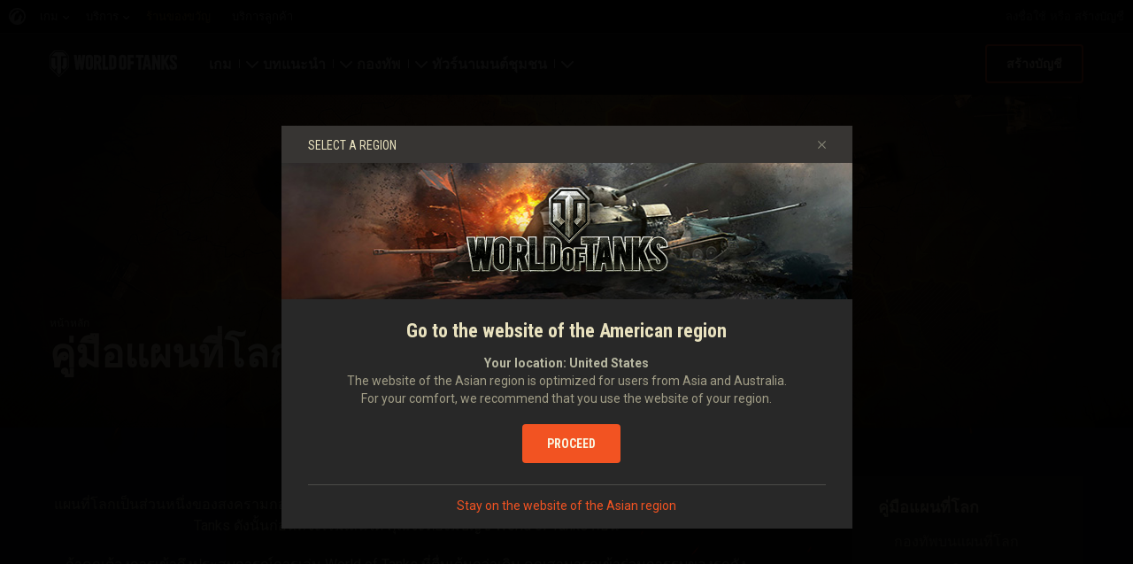

--- FILE ---
content_type: text/html; charset=utf-8
request_url: https://worldoftanks.asia/th/content/global_map_guide/
body_size: 12360
content:
<!DOCTYPE html>
<html lang="th" data-global-crop-class="global-crop" data-sidebar-mobile-class="crop-mobile" >
<head>
    
<script>window.dataLayer = window.dataLayer || []; window.dataLayer.push({ S_Prod_Name: 'wot', S_Prod_Type: 'portal', S_Prod_Realm: 'sg', S_Prod_Lang: 'th', S_Prod_Lptype: 'portal' });</script>

    
        
    <script
        type="text/javascript"
        src="https://cdn.cookielaw.org/consent/c874ed4b-c43b-4f3f-a57c-946e70ba1909/OtAutoBlock.js"
    ></script>
    <script
        src="https://cdn.cookielaw.org/scripttemplates/otSDKStub.js"
        data-document-language="true"
        data-domain-script="c874ed4b-c43b-4f3f-a57c-946e70ba1909"
    ></script>
    
    <script>
        (function() {
            var checkId = setInterval(function() {
                if (showOneTrustSdkButton()) {
                    clearInterval(checkId);
                }
            }, 500);

            function showOneTrustSdkButton() {
                if (!window.OneTrust) {
                    return;
                }
                var onetrustLink = document.querySelector('.js-onetrust-link');
                if (!onetrustLink) {
                    return;
                }
                onetrustLink.classList.remove(onetrustLink.dataset.hiddenClass);
                return true;
            }
        })();
    </script>

    
    
    
    <!-- Google Tag Manager -->
    <script>(function(w,d,s,l,i){w[l]=w[l]||[];w[l].push({'gtm.start':
    new Date().getTime(),event:'gtm.js'});var f=d.getElementsByTagName(s)[0],
    j=d.createElement(s),dl=l!='dataLayer'?'&l='+l:'';j.async=true;j.src=
    'https://www.googletagmanager.com/gtm.js?id='+i+dl;f.parentNode.insertBefore(j,f);
    })(window,document,'script','dataLayer','GTM-58QVDL8');</script>
    <!-- End Google Tag Manager -->
    
    <!-- Google Tag Manager -->
    <script>(function(w,d,s,l,i){w[l]=w[l]||[];w[l].push({'gtm.start':
    new Date().getTime(),event:'gtm.js'});var f=d.getElementsByTagName(s)[0],
    j=d.createElement(s),dl=l!='dataLayer'?'&l='+l:'';j.async=true;j.src=
    'https://www.googletagmanager.com/gtm.js?id='+i+dl;f.parentNode.insertBefore(j,f);
    })(window,document,'script','dataLayer','GTM-3LJN');</script>
    <!-- End Google Tag Manager -->
    

    
    <meta http-equiv="Content-type" content="text/html; charset=utf-8" />
    <meta http-equiv="X-UA-Compatible" content="IE=edge" />
    <title>คำแนะนำแผนที่โลก|สงครามกองทัพ</title>
        <!--[if IE]>
            <script type="text/javascript">
                window.location = '/th/old-browsers/';
            </script>
        -->
        <script type="text/javascript">
            if (window.document.documentMode) {
                window.location = '/th/old-browsers/';
            }
        </script>
    <link rel="icon" type="image/png" href="//sg-wotp.wgcdn.co/static/6.13.1_5ba0d8/wotp_static/img/core/frontend/scss/common/img/favicon-16x16.png" sizes="16x16">
    <link rel="icon" type="image/png" href="//sg-wotp.wgcdn.co/static/6.13.1_5ba0d8/wotp_static/img/core/frontend/scss/common/img/favicon-32x32.png" sizes="32x32">
    <link rel="icon" type="image/png" href="//sg-wotp.wgcdn.co/static/6.13.1_5ba0d8/wotp_static/img/core/frontend/scss/common/img/favicon-96x96.png" sizes="96x96">
    <link rel="icon" type="image/png" href="//sg-wotp.wgcdn.co/static/6.13.1_5ba0d8/wotp_static/img/core/frontend/scss/common/img/favicon-192x192.png" sizes="192x192">
    <link rel="apple-touch-icon" sizes="60x60" href="//sg-wotp.wgcdn.co/static/6.13.1_5ba0d8/wotp_static/img/core/frontend/scss/common/img/apple-touch-icon-60x60.png">
    <link rel="apple-touch-icon" sizes="120x120" href="//sg-wotp.wgcdn.co/static/6.13.1_5ba0d8/wotp_static/img/core/frontend/scss/common/img/apple-touch-icon-120x120.png">
    <link rel="apple-touch-icon" sizes="180x180" href="//sg-wotp.wgcdn.co/static/6.13.1_5ba0d8/wotp_static/img/core/frontend/scss/common/img/apple-touch-icon-180x180.png">
    <link rel="mask-icon" href="//sg-wotp.wgcdn.co/static/6.13.1_5ba0d8/wotp_static/img/core/frontend/scss/common/img/safari-pinned-16x16.svg" color="#474747">
    <meta name="theme-color" content="#1c1c1e">

    
        
            

            <script type="application/ld+json">
            {
                "@context": "http://schema.org",
                "@type": "ItemList",
                "itemListElement": [
                    
                        
                            {
                                "@type": "SiteNavigationElement",
                                "position": 1,
                                "name": "เกม",
                                "url": "/th/game/"
                            },
                        
                    
                        
                            {
                                "@type": "SiteNavigationElement",
                                "position": 2,
                                "name": "บทแนะนำ",
                                "url": "/th/content/guide/"
                            },
                        
                    
                        
                            {
                                "@type": "SiteNavigationElement",
                                "position": 3,
                                "name": "กองทัพ",
                                "url": "/th/clanwars/?link_place=wotp_link_main-menu"
                            },
                        
                    
                        
                            {
                                "@type": "SiteNavigationElement",
                                "position": 4,
                                "name": "ทัวร์นาเมนต์",
                                "url": "/th/tournaments/"
                            },
                        
                    
                        
                    
                        
                            {
                                "@type": "SiteNavigationElement",
                                "position": 6,
                                "name": "ชุมชน",
                                "url": "/th/community/"
                            }
                        
                    
                ]
            }
            </script>
        
    

    
        <link rel="sitemap" href="/sitemap.xml">
    

    
    
    
    
    <meta name="Description" content="คำแนะนำแผนที่โลก World of Tanks  –ดูแผนที่โลกสงครามกองทัพ มาทำความคุ้นเคยกับเกมสงครามโลกครั้งที่ 2 แบบหลายผู้เล่นออนไลน์ชั้นยอดบนคอมพิวเตอร์" />

    <meta property="og:title" content="คำแนะนำแผนที่โลก|สงครามกองทัพ"/>
    <meta property="og:description" content="คำแนะนำแผนที่โลก World of Tanks  –ดูแผนที่โลกสงครามกองทัพ มาทำความคุ้นเคยกับเกมสงครามโลกครั้งที่ 2 แบบหลายผู้เล่นออนไลน์ชั้นยอดบนคอมพิวเตอร์"/>
    <meta property="og:image:url" content="https://worldoftanks.asia/dcont/fb/image/global_map_ru.jpg"/>
    <meta name="thumbnail" content="https://worldoftanks.asia/dcont/fb/image/global_map_ru.jpg" />
    <meta property="og:url" content="/th/content/global_map_guide/"/>
    <meta property="og:site_name" content="World of Tanks"/>
    <meta property="og:see_also" content="https://worldoftanks.asia/th/"/>

    <meta name="twitter:card" content="summary_large_image"/>
    <meta name="twitter:title" content="คำแนะนำแผนที่โลก|สงครามกองทัพ"/>
    <meta name="twitter:description" content="คำแนะนำแผนที่โลก World of Tanks  –ดูแผนที่โลกสงครามกองทัพ มาทำความคุ้นเคยกับเกมสงครามโลกครั้งที่ 2 แบบหลายผู้เล่นออนไลน์ชั้นยอดบนคอมพิวเตอร์"/>
    <meta name="twitter:image" content="https://worldoftanks.asia/dcont/fb/image/global_map_ru.jpg"/>
    <meta name="twitter:url" content="https://worldoftanks.asia/th/"/>

    
        <meta content="width=device-width, initial-scale=1.0, maximum-scale=1.0, user-scalable=0" name="viewport">
    
    <meta content="unsafe-url" id="mref" name="referrer" />
    <link rel="canonical" href="https://worldoftanks.asia/th/content/global_map_guide/" />

    
    
    

    

    
        
    
    
    
        
            <link href="https://fonts.googleapis.com/css?family=Roboto+Condensed:400,700%7CRoboto:400,700,900&amp;subset=cyrillic,cyrillic-ext,greek,greek-ext,latin-ext,vietnamese" rel="stylesheet">
        

        <link rel="stylesheet" type="text/css" href="//sg-wotp.wgcdn.co/static/6.13.1_5ba0d8/wotp_static/css/main.css" media="screen" id="screenview" />

        
    
    <link rel="stylesheet" type="text/css" href="//sg-wotp.wgcdn.co/static/6.13.1_5ba0d8/wotp_static/css/page-preview.css" />


    <script>
        WG = window.WG || {};
        WG.vars = WG.vars || {};
    </script>
    
    <script>
            WG.vars.COMMON_MENU_ENABLED = true;
            WG.vars.COMMON_MENU_LOADER_TIMEOUT = 3000;
            WG.vars.COMMON_MENU_COOKIE_PATH = '/';
            WG.vars.COMMON_MENU_COOKIE_PREFIX = 'cm.options.';
    </script>
    <script async charset="utf-8" type="text/javascript" id="common_menu_loader" src="//cdn-cm.wgcdn.co/loader.min.js"
        data-service="ptl"
	data-project="wot"
	data-realm="sg"
	data-language="th"
	data-backend_url="//cm-sg.wargaming.net"
	data-token_url="/commonmenu/token/"
	data-login_url="/auth/oid/new/"
	data-logout_url="/"
	data-registration_url="/"
	data-incomplete_profile_url="https://asia.wargaming.net/personal/"
	data-content_layout_max_width="1440"
	data-user_id=""
	data-user_name=""
    ></script>
    

    <script>
    window.Settings = window.Settings || {};
    window.Settings.SITE_PATH = "/";

    wgsdk = window.wgsdk || {};
    wgsdk.vars = wgsdk.vars || {};

    wgsdk.vars.ACCOUNT_AJAX_INFO_URL = "/ajax_info/";
    wgsdk.vars.ACCOUNT_INFO_COOKIE_NAME = 'WGAI';
    wgsdk.vars.CURRENT_REQUEST_LANGUAGE = 'th';
    wgsdk.vars.CURRENT_REALM = 'sg';

    wgsdk.vars.DATE_DELIMITER = "/";
    wgsdk.vars.DATE_FORMAT = "dmY";
    wgsdk.vars.TIME_DELIMITER = ":";
    wgsdk.vars.THOUSAND_SEPARATOR = ",";
    wgsdk.vars.JS_TRUSTED_ROOTS = [];

    wgsdk.vars.AUTH_CONFIRMATION_URL = "/auth/oid/confirm/";



wgsdk.vars.WGCC_FE_URL = 'https://asia.wargaming.net/clans/';
wgsdk.vars.WGCC_FE_CLAN_URL = 'https://asia.wargaming.net/clans/wot/clan_id/?utm_campaign=wot-portal&utm_medium=link&utm_source=main-menu';


    wgsdk.vars.CLANWARS_SECOND_GLOBALMAP_INTERGATION_ENABLED = true;

</script>


    <script src="//sg-wotp.wgcdn.co/static/6.13.1_5ba0d8/portal/js/plugins/jquery/jquery-2.2.4.min.js"></script>
    <script src="//sg-wotp.wgcdn.co/static/6.13.1_5ba0d8/portal/js/plugins/lodash/lodash.min.js"></script>
    <script src="//sg-wotp.wgcdn.co/static/6.13.1_5ba0d8/portal/js/plugins/uri/URI.min.js"></script>
    <script src="//sg-wotp.wgcdn.co/static/6.13.1_5ba0d8/portal/js/plugins/amplify/amplify.core.min.js"></script>
    <script src="//sg-wotp.wgcdn.co/static/6.13.1_5ba0d8/portal/js/plugins/amplify/amplify.store.min.js"></script>


<script src="//sg-wotp.wgcdn.co/static/6.13.1_5ba0d8/portal/js/plugins/jquery/jquery.cookie.js"></script>

<script src="//sg-wotp.wgcdn.co/static/6.13.1_5ba0d8//portal/i18n/th.js"></script>
<script src="//sg-wotp.wgcdn.co/static/6.13.1_5ba0d8/wgportalsdk/js/i18n_resources.js"></script>

<script src="//sg-wotp.wgcdn.co/static/6.13.1_5ba0d8/portal/js/wgsdk.js"></script>
<script src="//sg-wotp.wgcdn.co/static/6.13.1_5ba0d8/portal/js/wgsdk.time.js"></script>
<script src="//sg-wotp.wgcdn.co/static/6.13.1_5ba0d8/portal/js/resolution_manager.js"></script>
<script src="//sg-wotp.wgcdn.co/static/6.13.1_5ba0d8/portal/js/crop_manager.js"></script>
<script src="//sg-wotp.wgcdn.co/static/6.13.1_5ba0d8/portal/js/page_wrapper_manager.js"></script>
<script src="//sg-wotp.wgcdn.co/static/6.13.1_5ba0d8/portal/js/helper.js"></script>
<script src="//sg-wotp.wgcdn.co/static/6.13.1_5ba0d8/portal/js/platform_manager.js"></script>
<script src="//sg-wotp.wgcdn.co/static/6.13.1_5ba0d8/menubuilder/main_menu.js"></script>

<script src="//sg-wotp.wgcdn.co/static/6.13.1_5ba0d8/portal/js/wgsdk.forms.js"></script>



<script src="//sg-wotp.wgcdn.co/static/6.13.1_5ba0d8/portal/js/wgsdk.account_info.js"></script>


    <script type="text/javascript" src="//sg-wotp.wgcdn.co/static/6.13.1_5ba0d8/csrf/js/csrf.js"></script>



    <script type="text/javascript">
        $(function() {
            csrf.init({
                COOKIE_NAME: "csrftoken",
                COOKIE_URL: "/set_csrf_cookie/"
            });

            window.Settings = window.Settings || {};
            window.Settings.CSRF_TOKEN = csrf.token;
        })
    </script>

<script src="//sg-wotp.wgcdn.co/static/6.13.1_5ba0d8/portal/js/plugins/porthole/porthole.min.js"></script>
<script src="//sg-wotp.wgcdn.co/static/6.13.1_5ba0d8/jsbase/js/scripts.js"></script>

<script>
        window.Settings.HOME_URL = "/th/";
    </script>
<script type="text/javascript">
(function(window) {
    window.Settings = window.Settings || {};
    window.Settings.AuthenticationSSO = {"isAuthenticated": 0, "attemptImmediateCookie": {"name": "ptl_auth_sso_attempt_immediate", "path": "/", "domain": ".worldoftanks.asia", "samesite": "none", "secure": true}, "checkIsAuthenticated": false, "signinJsonpCallbackParameter": "callback", "signinJsonpUrl": "https://asia.wargaming.net/id/sso/signin/jsonp/", "signinMode": "notification"};
})(window);
</script>
<script type="text/javascript">
(function(window) {
    window.Settings = window.Settings || {};
    window.Settings.AuthenticationBase = {
        'ErrorCodeUnauthorized': 401
    };
})(window);
</script>
<script type="text/javascript">
(function(window) {
    window.Settings = window.Settings || {};
    window.Settings.AuthenticationOID = {"LogoutUrl": "/auth/notify/signout/", "LogoutErrorRedirectUrl": "/th/", "OpenIdVerifyUrl": "https://worldoftanks.asia/auth/oid/verify/", "OpenIdVerifyImmediateUrl": "https://worldoftanks.asia/auth/oid/verify/immediate/", "OpenIdProcessStatusUrlTemplate": "/auth/oid/process/status/<%= token %>/", "OpenIdProcessTokenQueryParameter": "openid_process_token", "OpenIdTrustRootUseCurrentHost": false};
})(window);
</script>
<script type="text/javascript" charset="utf-8" src="//sg-wotp.wgcdn.co/static/6.13.1_5ba0d8/authenticationoid/js/openid.js"></script>



    
        
            
    
    <script src="//sg-wotp.wgcdn.co/static/6.13.1_5ba0d8/portal/js/geoip/region_widget.js"></script>
    



    
    <script>
        $(function(){
            var botPattern = '(Googlebot|Bingbot|DuckDuckBot|Baiduspider|YandexBot|facebot|ia_archiver|Google Page Speed Insights|crawler|spider|robot|facebookexternalhit|heritrix)',
                regExp = new RegExp(botPattern, 'i');

            if (navigator && !regExp.test(navigator.userAgent)) {
                new RegionWidget('challenge', '/geoip/region_widget/', 'popup');
            }
        });
    </script>
    


        
    

    
        <script>
    var PENDING_OPERATION_JAVASCRIPT_TIMEOUT = 15,
        IFRAME_PROXY = 'https://worldoftanks.asia/utils/ssl_proxy/';
</script>

<script src="//sg-wotp.wgcdn.co/static/6.13.1_5ba0d8/portal/js/plugins/modernizr/modernizr.js"></script>

<script src="//sg-wotp.wgcdn.co/static/6.13.1_5ba0d8/portal/js/plugins/jquery/jquery.mousewheel.js"> </script>


<script src="//sg-wotp.wgcdn.co/static/6.13.1_5ba0d8/common/wot_hl_common.js"></script>

<script src="//sg-wotp.wgcdn.co/static/6.13.1_5ba0d8/common/tooltips.js"></script>

<script src="//sg-wotp.wgcdn.co/static/6.13.1_5ba0d8/common/wg_bg_parallax.js"></script>

<script src="//sg-wotp.wgcdn.co/static/6.13.1_5ba0d8/portal/js/init_cookie_referrer.js"></script>
<script src="//sg-wotp.wgcdn.co/static/6.13.1_5ba0d8/portal/js/plugins/iscroll/iscroll.min.js"></script>




        
    

    

    
        <script type="text/javascript">
            var NEWBIE_LIFETIME_COOKIE_NAME = 'newbie_lifetime',
                NEWBIE_SESSION_COOKIE_NAME = 'newbie_session',
                NEWBIE_LIFETIME_COOKIE_EXPIRATION_PERIOD = 1000,
                VETERAN_COOKIE_NAME = 'uvt',
                VETERAN_COOKIE_EXPIRATION_PERIOD = 365;
        </script>
        <script type="text/javascript" src="//sg-wotp.wgcdn.co/static/6.13.1_5ba0d8/portal/js/user_recognition.js"></script>
    
    

    
    
        

        <script type="application/ld+json">
            {
                "@context": "http://schema.org",
                "@type": "Article",
                "mainEntityOfPage":
                    {
                        "@type": "WebPage",
                        "@id": "https://worldoftanks.asia/th/content/global_map_guide/"
                    },
                "headline": "คู่มือแผนที่โลก",
                
                    "image": {
                        "@type": "ImageObject",
                        "url": "//sg\u002Dwotp.wgcdn.co/dcont/fb/image/global_map_ru.jpg"
                    },
                
                "author":
                    {
                        "@type": "Organization",
                        "name": "Wargaming.NET"
                    },
                "publisher":
                    {
                        "@type": "Organization",
                        "name": "Wargaming.NET",
                        "logo":
                            {
                                "@type": "ImageObject",
                                "url": "//sg\u002Dwotp.wgcdn.co/static/6.13.1_5ba0d8/wotp_static/img/core/frontend/scss/common/blocks/footer/img/logo.svg",
                                "width": "202",
                                "height": "108"
                            }
                    },
                "description": "คำแนะนำแผนที่โลก World of Tanks  –ดูแผนที่โลกสงครามกองทัพ มาทำความคุ้นเคยกับเกมสงครามโลกครั้งที่ 2 แบบหลายผู้เล่นออนไลน์ชั้นยอดบนคอมพิวเตอร์"
            }
        </script>
        
            <script type="application/ld+json">
                
    {
        "@context": "https://schema.org",
        "@type": "BreadcrumbList",
        "itemListElement":
            [
                {
                    "@type": "ListItem",
                    "position": 1,
                    "item":
                        {
                            "@id": "https://worldoftanks.asia/th/",
                            "name": "หน้าหลัก"
                        }
                }
                
            ]
    }

            </script>
        
    

</head>

   
    <body class="reg-SG lang-th" data-popup-visible="crop" data-sidebar-mobile-class="crop-mobile" data-overlay-show-class="overlay__show">

    
    
    <!-- Google Tag Manager (noscript) -->
    <noscript><iframe src="https://www.googletagmanager.com/ns.html?id=GTM-58QVDL8&S_Prod_Name=wot&S_Prod_Type=portal&S_Prod_Realm=sg&S_Prod_Lang=th&S_Prod_Lptype=portal"
    height="0" width="0" style="display:none;visibility:hidden"></iframe></noscript>
    <!-- End Google Tag Manager (noscript) -->
    
    <!-- Google Tag Manager (noscript) -->
    <noscript><iframe src="https://www.googletagmanager.com/ns.html?id=GTM-3LJN&S_Prod_Name=wot&S_Prod_Type=portal&S_Prod_Realm=sg&S_Prod_Lang=th&S_Prod_Lptype=portal"
    height="0" width="0" style="display:none;visibility:hidden"></iframe></noscript>
    <!-- End Google Tag Manager (noscript) -->
    


    

    

<div class="page-wrapper js-page-wrapper  " data-popup-mobile-hidden="page-wrapper__hidden">
    <div class="page-wrapper_inner">
        
        
            <div class="sparkles "></div>
        
        <div class="menus-wrapper">
            
                <div class="cm-holder js-commonmenu-holder" data-nosnippet>
                    
                        <!-- common_menu: start -->
<div id="common_menu">
    <noscript>
        <div id="common_menu_frame_wrap">
            <iframe id="common_menu_frame" src="//cm-sg.wargaming.net/frame?service=ptl&project=wot&realm=sg&language=th&backend_url=%2F%2Fcm-sg.wargaming.net&token_url=%2Fcommonmenu%2Ftoken%2F&login_url=%2Fauth%2Foid%2Fnew%2F&logout_url=%2F&registration_url=%2F&incomplete_profile_url=https%3A%2F%2Fasia.wargaming.net%2Fpersonal%2F&content_layout_max_width=1440"></iframe>
        </div>
    </noscript>
</div>
<!-- common_menu: end -->


<script type="text/javascript" content="utf-8">
    if (WG.vars.COMMON_MENU_ENABLED && WG.CommonMenu) {
        WG.CommonMenu.trigger('holder_ready');
    }
</script>
    <div id="js-common-menu-fallback" class="commonmenu-fallback" data-visible-class="commonmenu-fallback__visible">
        

<script>
wgsdk.vars.DEFAULT_LANGUAGE = 'en';
wgsdk.vars.ALL_LANGUAGES = {"ru": "\u0420\u0443\u0441\u0441\u043a\u0438\u0439", "en": "English", "pl": "Polski", "de": "Deutsch", "fr": "Fran\u00e7ais", "es": "Espa\u00f1ol", "it": "Italiano", "tr": "T\u00fcrk\u00e7e", "cs": "\u010ce\u0161tina", "hu": "Magyar", "pt-br": "Portugu\u00eas", "vi": "Ti\u1ebfng Vi\u1ec7t", "zh-sg": "\u7b80\u4f53\u4e2d\u6587\uff08\u65b0\u52a0\u5761)", "zh-cn": "\u4e2d\u6587", "th": "\u0e44\u0e17\u0e22", "zh-tw": "\u7e41\u9ad4\u4e2d\u6587", "ja": "\u65e5\u672c\u8a9e", "ko": "\ud55c\uad6d\uc5b4", "es-ar": "Espa\u00f1ol \u2014 Am\u00e9rica Latina", "uk": "\u0423\u043a\u0440\u0430\u0457\u043d\u0441\u044c\u043a\u0430"};
wgsdk.vars.FRONTEND_LANGUAGES = {"en": "English", "vi": "Ti\u1ebfng Vi\u1ec7t", "zh-sg": "\u7b80\u4f53\u4e2d\u6587\uff08\u65b0\u52a0\u5761)", "th": "\u0e44\u0e17\u0e22", "zh-tw": "\u7e41\u9ad4\u4e2d\u6587", "ja": "\u65e5\u672c\u8a9e", "ko": "\ud55c\uad6d\uc5b4"};

wgsdk.vars.LANG_NAME_KEY = 'LANG_NAME_KEY';
wgsdk.vars.LANG_CODE_KEY = 'LANG-CODE-KEY';
wgsdk.vars.SPA_ID_KEY = '123456';
wgsdk.vars.NICKNAME_KEY = 'NICKNAME_KEY';
wgsdk.vars.LANG_COOKIE_NAME = 'hllang';


</script>


<script>


wgsdk.vars.REGISTRATION_URL = 'http://cpm.wargaming.net/bhkp7a63/?pub_id=cmenu_';


</script>


<ul class="commonmenu-fallback_list" id="js-sdk_top_right_menu">

    

    


    <li id="js-auth-wrapper" style="display:none">
        <span class="commonmenu-fallback_text js-common-menu-fallback-error" style="display: none;">เข้าใช้ไม่ได้</span>
        <div class="commonmenu-fallback_loader js-common-menu-fallback-loader" style="display: none;"></div>

        <span class="commonmenu-fallback_text">
            <a class="js-auth-openid-link commonmenu-fallback_link" data-next-url="/th/content/global_map_guide/" href="/auth/oid/new/?next=/th/content/global_map_guide/">
            <span>ลงชื่อใช้งาน</span>
            </a>

            <span class="js-registration_url" style="display: none">
                หรือ <a href="" class="js-referer js-common-menu-fallback-register commonmenu-fallback_link" >สร้างบัญชี</a>
            </span>
        </span>

    </li>

    <li id="js-auth-wrapper-nickname" style="display:none">

        <span class="commonmenu-fallback_text">

            
            <a class="js-my_profile_link js-my_profile_nickname commonmenu-fallback_link" href="/th/community/accounts/show/me/" data-full_link="/th/community/accounts/123456-NICKNAME_KEY/">
                ข้อมูลของฉัน
            </a>
            

        </span>
        <span class="commonmenu-fallback_text">
            <a href="#" class="js-auth-logout-link commonmenu-fallback_link" data-return-to="https://worldoftanks.asia/th/content/global_map_guide/">ลงชื่อออก</a>
        </span>

    </li>
</ul>
    </div>
                    
                </div>
                <script type="text/javascript" src="//sg-wotp.wgcdn.co/static/6.13.1_5ba0d8/portal/js/menu_loader.js"></script>
            
            
                <nav class="nav">
    <a class="nav_item nav_item__wot" href="/">World of Tanks</a>
    
        <a class="nav_item nav_item__menu js-mobile-mainmenu-link" href="#">รายการ</a>
    
</nav>


<div class="nav-wrapper  js-mainmenu-wrapper"
     data-mobile-menu-opened-class="nav-wrapper__open"
     data-mobile-menu-crop-class="mobile-menu-crop"
     data-scroll-bottom-class="nav-wrapper__bottom"
     data-scroll-bottom-initial-class="nav-wrapper__bottom-initial"
     data-scroll-top-class="nav-wrapper__top"
     data-scroll-top-initial-class="nav-wrapper__top-initial">

    <div class="nav-wrapper_holder js-nav-wrapper-holder" data-just-closed-class="nav-wrapper_holder__just-closed">
        <ul class="nav-submenu">
            <li class="js-mainmenu-item nav-submenu_item nav-submenu_item__wot" data-opened-class="nav-submenu_item__open">
                <a class="nav-submenu_link ga4_main-menu" href="/"></a>
                <div class="nav-submenu_close js-mobile-mainmenu-close-link">ปิด</div>
            </li>
            
                
                <li class="js-mainmenu-item nav-submenu_item   " data-opened-class="nav-submenu_item__open">
                    
                        <div class="nav-submenu_link-wrapper js-mainmenu-arrow">
                            <a href="/th/game/" class="nav-submenu_link js-mainmenu-link ga4_main-menu">เกม</a>
                            <div class="nav-submenu_delimer"></div>
                            <div class="nav-submenu_arrow"></div>
                        </div>
                        <div class="nav-detail">
                            <ul class="nav-detail_list">
                                
                                    <li class="nav-detail_item ">
                                        <a  class="nav-detail_link js-portal-menu-link-text ga4_main-menu" href="/th/game/download/">ดาวน์โหลดเลย</a>
                                    </li>
                                
                                    <li class="nav-detail_item ">
                                        <a  class="nav-detail_link js-portal-menu-link-text ga4_main-menu" href="https://asia.wargaming.net/shop/bonus?link_place=wotp_link_main-menu">แลกรหัสโบนัส</a>
                                    </li>
                                
                                    <li class="nav-detail_item ">
                                        <a  class="nav-detail_link js-portal-menu-link-text ga4_main-menu" href="/th/news/">ข่าว</a>
                                    </li>
                                
                                    <li class="nav-detail_item ">
                                        <a  class="nav-detail_link js-portal-menu-link-text ga4_main-menu" href="/th/ratings/">การจัดอันดับ</a>
                                    </li>
                                
                                    <li class="nav-detail_item ">
                                        <a  class="nav-detail_link js-portal-menu-link-text ga4_main-menu" href="/th/content/docs/release_notes/">อัพเดต</a>
                                    </li>
                                
                                    <li class="nav-detail_item ">
                                        <a  class="nav-detail_link js-portal-menu-link-text ga4_main-menu" href="/th/tankopedia/">สารานุกรมรถถัง</a>
                                    </li>
                                
                                    <li class="nav-detail_item ">
                                        <a  class="nav-detail_link js-portal-menu-link-text ga4_main-menu" href="/th/content/music/">เพลง</a>
                                    </li>
                                
                            </ul>
                        </div>
                    
                </li>
                
            
                
                <li class="js-mainmenu-item nav-submenu_item   " data-opened-class="nav-submenu_item__open">
                    
                        <div class="nav-submenu_link-wrapper js-mainmenu-arrow">
                            <a href="/th/content/guide/" class="nav-submenu_link js-mainmenu-link ga4_main-menu">บทแนะนำ</a>
                            <div class="nav-submenu_delimer"></div>
                            <div class="nav-submenu_arrow"></div>
                        </div>
                        <div class="nav-detail">
                            <ul class="nav-detail_list">
                                
                                    <li class="nav-detail_item ">
                                        <a  class="nav-detail_link js-portal-menu-link-text ga4_main-menu" href="/th/content/guide/newcomers-guide/">คำแนะนำผู้เล่นใหม่</a>
                                    </li>
                                
                                    <li class="nav-detail_item ">
                                        <a  class="nav-detail_link js-portal-menu-link-text ga4_main-menu" href="/th/content/guide/general/invite_and_bonus_codes/">วิธีการใช้รหัสเชิญ</a>
                                    </li>
                                
                                    <li class="nav-detail_item ">
                                        <a  class="nav-detail_link js-portal-menu-link-text ga4_main-menu" href="/th/content/guide/general/">บทแนะนำทั่วไป</a>
                                    </li>
                                
                                    <li class="nav-detail_item ">
                                        <a  class="nav-detail_link js-portal-menu-link-text ga4_main-menu" href="/th/content/guide/wot_economy/">เศรษฐกิจเกม</a>
                                    </li>
                                
                                    <li class="nav-detail_item ">
                                        <a  class="nav-detail_link js-portal-menu-link-text ga4_main-menu" href="/th/content/guide/account_security/">ความปลอดภัยบัญชี</a>
                                    </li>
                                
                                    <li class="nav-detail_item ">
                                        <a  class="nav-detail_link js-portal-menu-link-text ga4_main-menu" href="/th/content/guide/general/achievements/">ความสำเร็จ</a>
                                    </li>
                                
                                    <li class="nav-detail_item ">
                                        <a  class="nav-detail_link js-portal-menu-link-text ga4_main-menu" href="/th/content/guide/fair_play/">นโยบายการเล่นอย่างยุติธรรม</a>
                                    </li>
                                
                                    <li class="nav-detail_item ">
                                        <a  class="nav-detail_link js-portal-menu-link-text ga4_main-menu" href="/th/content/guide/general/wgc_guide/">Wargaming.net Game Center</a>
                                    </li>
                                
                            </ul>
                        </div>
                    
                </li>
                
            
                
                <li class="js-mainmenu-item nav-submenu_item nav-submenu_item__active  " data-opened-class="nav-submenu_item__open">
                    
                        <div class="nav-submenu_link-wrapper js-mainmenu-arrow">
                            <a href="/th/clanwars/?link_place=wotp_link_main-menu" class="nav-submenu_link js-mainmenu-link ga4_main-menu">กองทัพ</a>
                            <div class="nav-submenu_delimer"></div>
                            <div class="nav-submenu_arrow"></div>
                        </div>
                        <div class="nav-detail">
                            <ul class="nav-detail_list">
                                
                                    <li class="nav-detail_item ">
                                        <a  class="nav-detail_link js-portal-menu-link-text ga4_main-menu" href="/th/clanwars/strongholds/">ฐานที่มั่น</a>
                                    </li>
                                
                                    <li class="nav-detail_item ">
                                        <a  target="_blank" rel="noopener"  class="nav-detail_link js-portal-menu-link-text ga4_main-menu" href="https://asia.wargaming.net/globalmap/?link_place=wotp_link_main-menu">แผนที่โลก</a>
                                    </li>
                                
                                    <li class="nav-detail_item ">
                                        <a  target="_blank" rel="noopener"  class="nav-detail_link js-portal-menu-link-text ga4_main-menu" href="https://asia.wargaming.net/clans/wot/leaderboards/?link_place=wotp_link_main-menu">ลำดับกองทัพ</a>
                                    </li>
                                
                                    <li class="nav-detail_item nav-detail_item__hidden js-portal-menu-clans-index-link">
                                        <a  target="_blank" rel="noopener"  class="nav-detail_link js-portal-menu-link-text ga4_main-menu" href="https://asia.wargaming.net/clans/wot/?link_place=wotp_link_main-menu">เวบท่ากองทัพ</a>
                                    </li>
                                
                                    <li class="nav-detail_item  nav-detail_item__active">
                                        <a  class="nav-detail_link js-portal-menu-link-text ga4_main-menu" href="/th/content/global_map_guide/">คำแนะนำแผนที่โลก</a>
                                    </li>
                                
                            </ul>
                        </div>
                    
                </li>
                
            
                
                <li class="js-mainmenu-item nav-submenu_item   " data-opened-class="nav-submenu_item__open">
                    
                        <a
                            
                            href="/th/tournaments/"
                            class="nav-submenu_link ga4_main-menu">
                            ทัวร์นาเมนต์
                        </a>
                    
                </li>
                
            
                
            
                
                <li class="js-mainmenu-item nav-submenu_item   " data-opened-class="nav-submenu_item__open">
                    
                        <div class="nav-submenu_link-wrapper js-mainmenu-arrow">
                            <a href="/th/community/" class="nav-submenu_link js-mainmenu-link ga4_main-menu">ชุมชน</a>
                            <div class="nav-submenu_delimer"></div>
                            <div class="nav-submenu_arrow"></div>
                        </div>
                        <div class="nav-detail">
                            <ul class="nav-detail_list">
                                
                                    <li class="nav-detail_item ">
                                        <a  class="nav-detail_link js-portal-menu-link-text ga4_main-menu" href="/th/community/accounts/show/me/">ข้อมูลของฉัน</a>
                                    </li>
                                
                                    <li class="nav-detail_item ">
                                        <a  class="nav-detail_link js-portal-menu-link-text ga4_main-menu" href="/th/community/accounts/">ค้นหาผู้เล่น</a>
                                    </li>
                                
                                    <li class="nav-detail_item ">
                                        <a  class="nav-detail_link js-portal-menu-link-text ga4_main-menu" href="/news/general-news/referral-program-2-0-start/">แนะนำเพื่อน</a>
                                    </li>
                                
                                    <li class="nav-detail_item ">
                                        <a  target="_blank" rel="noopener"  class="nav-detail_link js-portal-menu-link-text ga4_main-menu" href="https://discord.gg/tanks-asia">Discord</a>
                                    </li>
                                
                                    <li class="nav-detail_item ">
                                        <a  class="nav-detail_link js-portal-menu-link-text ga4_main-menu" href="/th/content/docs/community-contributors/">ผู้สนับสนุนชุมชน</a>
                                    </li>
                                
                                    <li class="nav-detail_item ">
                                        <a  target="_blank" rel="noopener"  class="nav-detail_link js-portal-menu-link-text ga4_main-menu" href="https://wgmods.net/?link_place=wotp_link_main-menu">แหล่งรวมตัวดัดแปลง</a>
                                    </li>
                                
                                    <li class="nav-detail_item ">
                                        <a  class="nav-detail_link js-portal-menu-link-text ga4_main-menu" href="/th/media/">สื่อ</a>
                                    </li>
                                
                            </ul>
                        </div>
                    
                </li>
                
            
        </ul>
        <div class="nav-wrapper_side-container">
            
                
                    <div class="nav-wrapper_buttons js-menu-side-button" data-hidden-class="nav-wrapper_buttons__hidden">
                        
                            
                                <div class="nav-wrapper_side-button js-menu-side-button-wrapper-desktop" style="display: flex;">
                                    <a class="big-button big-button__small big-button__secondary js-referer js-menu-side-button-register ga4_main-menu" href="http://red.wargaming.net/bhkp7a63/" data-secondary-class="big-button__secondary">
                                        <span class="big-button_text">สร้างบัญชี</span>
                                    </a>
                                </div>
                            
                            
                                <div class="nav-wrapper_side-button js-menu-side-button-wrapper-mobile">
                                    <a class="big-button big-button__small big-button__secondary js-referer js-menu-side-button-register ga4_main-menu" href="http://red.wargaming.net/bhkp7a63/">
                                        <span class="big-button_text">สร้างบัญชี</span>
                                    </a>
                                </div>
                            
                        
                    </div>
                
            
        </div>
    </div>
</div>
            
        </div>

        <div class="content-wrapper  ">
            
            
                
    
    
                

    <script src="//sg-wotp.wgcdn.co/static/6.13.1_5ba0d8/portal/js/plugins/knockout-3.4.2.js"></script>
    <script src="//sg-wotp.wgcdn.co/static/6.13.1_5ba0d8/portal/js/plugins/spin/spin2.js"></script>
    <script src="//sg-wotp.wgcdn.co/static/6.13.1_5ba0d8/portal/js/wg_ko_bindings.js"></script>
    <script src="//sg-wotp.wgcdn.co/static/6.13.1_5ba0d8/portal/js/plugins/hammer/hammer.min.js"></script>

    <script src="//sg-wotp.wgcdn.co/static/6.13.1_5ba0d8/portal/js/plugins/portal_article_updates_storage/portal_article_updates_storage.js"></script>
    <script src="//sg-wotp.wgcdn.co/static/6.13.1_5ba0d8/related_content/js/related.ko.js"></script>
    <script src="//sg-wotp.wgcdn.co/static/6.13.1_5ba0d8/related_content/js/related_with_updates.ko.js"></script>


    <!-- JS debug purposes -->
    


                
                

    
        


    <div class="overlay overlay__no-scroll js-side-nav-overlay" data-overlay-show-class="overlay__show"></div>
    <nav class="side-nav side-nav__sticky side-nav__hidden js-side-nav js-side-nav-mobile" data-hidden-class="side-nav__hidden" data-title-active-class="side-nav_title__active">
        <h2 class="side-nav_title js-side-nav-link js-side-nav-mobile-title">
            
            <a href="/th/content/global_map_guide/" class="side-nav_head-link side-nav_head-link__sub-title" data-title="เนื้อหา">
                คู่มือแผนที่โลก
            </a>
            <span class="side-nav_menu-link js-side-nav-mobile-close" data-close-button-class="side-nav_menu-link__close"></span>
        </h2>
        <div class="side-nav_wrapper js-side-nav-wrapper js-nav-content-wrapper side-nav_holder side-nav_holder__absolute" data-nav-holder-absolute-class="side-nav_holder__absolute">
            <a href="/th/content/global_map_guide/" class="side-nav_sub-title">คู่มือแผนที่โลก</a>
            <ol class="side-nav_list side-nav_list__has-arrows js-side-nav-list">
                
                    
    

    
    <li class="side-nav_item  ">
        
            <a href="/th/content/global_map_guide/clan/" class="side-nav_link  js-side-nav-link" data-active-section-class="side-nav_link__active">
                <span class="side-nav_text">กองทัพบนแผนที่โลก</span>
            </a>
    
                
                    
    

    
    <li class="side-nav_item  ">
        
            <a href="/th/content/global_map_guide/front/" class="side-nav_link  js-side-nav-link" data-active-section-class="side-nav_link__active">
                <span class="side-nav_text"> แนวรบ ภูมิภาค และเวลารบหลัก</span>
            </a>
    
                
                    
    

    
    <li class="side-nav_item  ">
        
            <a href="/th/content/global_map_guide/auction/" class="side-nav_link  js-side-nav-link" data-active-section-class="side-nav_link__active">
                <span class="side-nav_text">การขึ้นฝั่งบนแผนที่ - การประมูล</span>
            </a>
    
                
                    
    

    
    <li class="side-nav_item  ">
        
            <a href="/th/content/global_map_guide/tournament/" class="side-nav_link  js-side-nav-link" data-active-section-class="side-nav_link__active">
                <span class="side-nav_text">การขึ้นฝั่งบนแผนที่. ทัวร์นาเมนต์</span>
            </a>
    
                
                    
    

    
    <li class="side-nav_item  ">
        
            <a href="/th/content/global_map_guide/headquarters/" class="side-nav_link  js-side-nav-link" data-active-section-class="side-nav_link__active">
                <span class="side-nav_text">กองบัญชาการ กอง และชิ้นส่วน</span>
            </a>
    
                
                    
    

    
    <li class="side-nav_item  ">
        
            <a href="/th/content/global_map_guide/attack/" class="side-nav_link  js-side-nav-link" data-active-section-class="side-nav_link__active">
                <span class="side-nav_text">การโจมตีจังหวัด</span>
            </a>
    
                
                    
    

    
    <li class="side-nav_item  ">
        
            <a href="/th/content/global_map_guide/income/" class="side-nav_link  js-side-nav-link" data-active-section-class="side-nav_link__active">
                <span class="side-nav_text">รายได้ของจังหวัด</span>
            </a>
    
                
                    
    

    
    <li class="side-nav_item  ">
        
            <a href="/th/content/global_map_guide/ransack/" class="side-nav_link  js-side-nav-link" data-active-section-class="side-nav_link__active">
                <span class="side-nav_text">ปล้นสะดม</span>
            </a>
    
                
                    
    

    
    <li class="side-nav_item  ">
        
            <a href="/th/content/global_map_guide/revolt/" class="side-nav_link  js-side-nav-link" data-active-section-class="side-nav_link__active">
                <span class="side-nav_text">ปฏิวัติ</span>
            </a>
    
                
                    
    

    
    <li class="side-nav_item  ">
        
            <a href="/th/content/global_map_guide/clan_tasks/" class="side-nav_link  js-side-nav-link" data-active-section-class="side-nav_link__active">
                <span class="side-nav_text">งานกองทัพ</span>
            </a>
    
                
                    
    

    
    <li class="side-nav_item  ">
        
            <a href="/th/content/global_map_guide/clan_alliances/" class="side-nav_link  js-side-nav-link" data-active-section-class="side-nav_link__active">
                <span class="side-nav_text">สัมพันธมิตรของกองทัพ</span>
            </a>
    
                
                    
    

    
    <li class="side-nav_item  ">
        
            <a href="/th/content/global_map_guide/administration_points/" class="side-nav_link  js-side-nav-link" data-active-section-class="side-nav_link__active">
                <span class="side-nav_text">คะแนนบริหาร </span>
            </a>
    
                
                    
    

    
    <li class="side-nav_item  ">
        
            <a href="/th/content/global_map_guide/convoys/" class="side-nav_link  js-side-nav-link" data-active-section-class="side-nav_link__active">
                <span class="side-nav_text">ขบวนยาน</span>
            </a>
    
                
                    
    

    
    <li class="side-nav_item  ">
        
            <a href="/th/content/global_map_guide/victory_points/" class="side-nav_link  js-side-nav-link" data-active-section-class="side-nav_link__active">
                <span class="side-nav_text">คะแนนชัยชนะ</span>
            </a>
    
                
                    
    

    
    <li class="side-nav_item  ">
        
            <a href="/th/content/global_map_guide/battle/" class="side-nav_link  js-side-nav-link" data-active-section-class="side-nav_link__active">
                <span class="side-nav_text">สงครามกองทัพ</span>
            </a>
    
                
                    
    

    
    <li class="side-nav_item  ">
        
            <a href="/th/content/global_map_guide/battle_shift/" class="side-nav_link  js-side-nav-link" data-active-section-class="side-nav_link__active">
                <span class="side-nav_text">เปลี่ยนเวลาการรบ</span>
            </a>
    
                
                    
    

    
    <li class="side-nav_item  ">
        
            <a href="/th/content/global_map_guide/penalties/" class="side-nav_link  js-side-nav-link" data-active-section-class="side-nav_link__active">
                <span class="side-nav_text">บทลงโทษสำหรับการขาดการรบ</span>
            </a>
    
                
                    
    

    
    <li class="side-nav_item  ">
        
            <a href="/th/content/global_map_guide/day_off/" class="side-nav_link  js-side-nav-link" data-active-section-class="side-nav_link__active">
                <span class="side-nav_text">วันหยุดบนแผนที่โลก</span>
            </a>
    
                
                    
    

    
    <li class="side-nav_item  ">
        
            <a href="/th/content/global_map_guide/seasonal_leaderboards/" class="side-nav_link  js-side-nav-link" data-active-section-class="side-nav_link__active">
                <span class="side-nav_text">กระดานผู้นำประจำฤดูกาล</span>
            </a>
    
                
                    
    

    
    <li class="side-nav_item  ">
        
            <a href="/th/content/global_map_guide/leaving/" class="side-nav_link  js-side-nav-link" data-active-section-class="side-nav_link__active">
                <span class="side-nav_text">การออกจากแผนที่โลก</span>
            </a>
    
                
                    
    

    
    <li class="side-nav_item  ">
        
            <a href="/th/content/global_map_guide/compensation-policy/" class="side-nav_link  js-side-nav-link" data-active-section-class="side-nav_link__active">
                <span class="side-nav_text">นโยบายการชดเชย</span>
            </a>
    </li></ul>
                
            </ol>
        </div>
    </nav>

    

    
        
        <header class="header header__no-content header__no-bottom-indent js-header">
            <div class="header_parallax-wrapper js-parallax-container">
                <span class="header_background js-parallax" style="background-image: url('//sg-wotp.wgcdn.co/dcont/fb/image/global_map_ru.jpg');"></span>
                <span class="header_overlay js-parallax-overlay"></span>
            </div>
            <div class="event-wrapper event-wrapper__indent-left">
                <div class="event-wrapper_inner event-wrapper_inner__indent-left">
                    
    
        <ul class="breadcrumbs">
    <li class="breadcrumbs_item">
        <a class="breadcrumbs_link" href="/th/">หน้าหลัก</a>
    </li>
    
</ul>
    

                    
    
        <div class="header-inner">
            <h1 class="header-inner_title">คู่มือแผนที่โลก</h1>
        </div>
    

                </div>
            </div>
        </header>
    

    <div class="article-box  js-article-box">
        <div class="article-box_wrapper">
            <div class="article-box_inner">
                <aside class="sidebar-right js-sidebar-right">
                    <div class="sidebar-right_holder">
                        <div class="sidebar-right_inner sidebar-right_inner__indent-bottom js-sidebar-inner">
                            
        


    <nav class="side-nav js-side-nav js-sidebar-nav" data-item-active-class="side-nav_item__active" data-arrow-active-class="side-nav_arrow__active">
        <h2 class="side-nav_title js-side-nav-link js-sidebar-nav-title">
            
            <a href="/th/content/global_map_guide/" class="side-nav_head-link side-nav_head-link__sub-title" data-title="เนื้อหา">
                คู่มือแผนที่โลก
            </a>
            <span class="side-nav_menu-link js-side-nav-mobile-close" data-close-button-class="side-nav_menu-link__close"></span>
        </h2>
        <div class="js-nav-content-wrapper side-nav_holder side-nav_holder__absolute" data-nav-holder-absolute-class="side-nav_holder__absolute">
            <a href="/th/content/global_map_guide/" class="side-nav_sub-title">คู่มือแผนที่โลก</a>
            <ol class="side-nav_list side-nav_list__has-arrows js-side-nav-list">
                
                    
    

    
    <li class="side-nav_item  ">
        
            <a href="/th/content/global_map_guide/clan/" class="side-nav_link  js-side-nav-link" data-active-section-class="side-nav_link__active">
                <span class="side-nav_text">กองทัพบนแผนที่โลก</span>
            </a>
    
                
                    
    

    
    <li class="side-nav_item  ">
        
            <a href="/th/content/global_map_guide/front/" class="side-nav_link  js-side-nav-link" data-active-section-class="side-nav_link__active">
                <span class="side-nav_text"> แนวรบ ภูมิภาค และเวลารบหลัก</span>
            </a>
    
                
                    
    

    
    <li class="side-nav_item  ">
        
            <a href="/th/content/global_map_guide/auction/" class="side-nav_link  js-side-nav-link" data-active-section-class="side-nav_link__active">
                <span class="side-nav_text">การขึ้นฝั่งบนแผนที่ - การประมูล</span>
            </a>
    
                
                    
    

    
    <li class="side-nav_item  ">
        
            <a href="/th/content/global_map_guide/tournament/" class="side-nav_link  js-side-nav-link" data-active-section-class="side-nav_link__active">
                <span class="side-nav_text">การขึ้นฝั่งบนแผนที่. ทัวร์นาเมนต์</span>
            </a>
    
                
                    
    

    
    <li class="side-nav_item  ">
        
            <a href="/th/content/global_map_guide/headquarters/" class="side-nav_link  js-side-nav-link" data-active-section-class="side-nav_link__active">
                <span class="side-nav_text">กองบัญชาการ กอง และชิ้นส่วน</span>
            </a>
    
                
                    
    

    
    <li class="side-nav_item  ">
        
            <a href="/th/content/global_map_guide/attack/" class="side-nav_link  js-side-nav-link" data-active-section-class="side-nav_link__active">
                <span class="side-nav_text">การโจมตีจังหวัด</span>
            </a>
    
                
                    
    

    
    <li class="side-nav_item  ">
        
            <a href="/th/content/global_map_guide/income/" class="side-nav_link  js-side-nav-link" data-active-section-class="side-nav_link__active">
                <span class="side-nav_text">รายได้ของจังหวัด</span>
            </a>
    
                
                    
    

    
    <li class="side-nav_item  ">
        
            <a href="/th/content/global_map_guide/ransack/" class="side-nav_link  js-side-nav-link" data-active-section-class="side-nav_link__active">
                <span class="side-nav_text">ปล้นสะดม</span>
            </a>
    
                
                    
    

    
    <li class="side-nav_item  ">
        
            <a href="/th/content/global_map_guide/revolt/" class="side-nav_link  js-side-nav-link" data-active-section-class="side-nav_link__active">
                <span class="side-nav_text">ปฏิวัติ</span>
            </a>
    
                
                    
    

    
    <li class="side-nav_item  ">
        
            <a href="/th/content/global_map_guide/clan_tasks/" class="side-nav_link  js-side-nav-link" data-active-section-class="side-nav_link__active">
                <span class="side-nav_text">งานกองทัพ</span>
            </a>
    
                
                    
    

    
    <li class="side-nav_item  ">
        
            <a href="/th/content/global_map_guide/clan_alliances/" class="side-nav_link  js-side-nav-link" data-active-section-class="side-nav_link__active">
                <span class="side-nav_text">สัมพันธมิตรของกองทัพ</span>
            </a>
    
                
                    
    

    
    <li class="side-nav_item  ">
        
            <a href="/th/content/global_map_guide/administration_points/" class="side-nav_link  js-side-nav-link" data-active-section-class="side-nav_link__active">
                <span class="side-nav_text">คะแนนบริหาร </span>
            </a>
    
                
                    
    

    
    <li class="side-nav_item  ">
        
            <a href="/th/content/global_map_guide/convoys/" class="side-nav_link  js-side-nav-link" data-active-section-class="side-nav_link__active">
                <span class="side-nav_text">ขบวนยาน</span>
            </a>
    
                
                    
    

    
    <li class="side-nav_item  ">
        
            <a href="/th/content/global_map_guide/victory_points/" class="side-nav_link  js-side-nav-link" data-active-section-class="side-nav_link__active">
                <span class="side-nav_text">คะแนนชัยชนะ</span>
            </a>
    
                
                    
    

    
    <li class="side-nav_item  ">
        
            <a href="/th/content/global_map_guide/battle/" class="side-nav_link  js-side-nav-link" data-active-section-class="side-nav_link__active">
                <span class="side-nav_text">สงครามกองทัพ</span>
            </a>
    
                
                    
    

    
    <li class="side-nav_item  ">
        
            <a href="/th/content/global_map_guide/battle_shift/" class="side-nav_link  js-side-nav-link" data-active-section-class="side-nav_link__active">
                <span class="side-nav_text">เปลี่ยนเวลาการรบ</span>
            </a>
    
                
                    
    

    
    <li class="side-nav_item  ">
        
            <a href="/th/content/global_map_guide/penalties/" class="side-nav_link  js-side-nav-link" data-active-section-class="side-nav_link__active">
                <span class="side-nav_text">บทลงโทษสำหรับการขาดการรบ</span>
            </a>
    
                
                    
    

    
    <li class="side-nav_item  ">
        
            <a href="/th/content/global_map_guide/day_off/" class="side-nav_link  js-side-nav-link" data-active-section-class="side-nav_link__active">
                <span class="side-nav_text">วันหยุดบนแผนที่โลก</span>
            </a>
    
                
                    
    

    
    <li class="side-nav_item  ">
        
            <a href="/th/content/global_map_guide/seasonal_leaderboards/" class="side-nav_link  js-side-nav-link" data-active-section-class="side-nav_link__active">
                <span class="side-nav_text">กระดานผู้นำประจำฤดูกาล</span>
            </a>
    
                
                    
    

    
    <li class="side-nav_item  ">
        
            <a href="/th/content/global_map_guide/leaving/" class="side-nav_link  js-side-nav-link" data-active-section-class="side-nav_link__active">
                <span class="side-nav_text">การออกจากแผนที่โลก</span>
            </a>
    
                
                    
    

    
    <li class="side-nav_item  ">
        
            <a href="/th/content/global_map_guide/compensation-policy/" class="side-nav_link  js-side-nav-link" data-active-section-class="side-nav_link__active">
                <span class="side-nav_text">นโยบายการชดเชย</span>
            </a>
    </li></ul>
                
            </ol>
        </div>
    </nav>

    
                            
                            
    <div class="js-side-list">
        
    </div>

                        </div>
                    </div>
                </aside>

                <div class="article-box_holder">
                    <article class="article-wrapper js-article">
                        
                            <div class="widget-wrapper">
    
    <div class="user-generated js-user-generated js-ugc-widget-1191264"><p><link href="https://content-wg.gcdn.co/locdoc/newcomers_img/css/main_1.0.css"rel="stylesheet" /></p>
<p style="text-align: center;">แผนที่โลกเป็นส่วนหนึ่งของสงครามกองทัพ เกมบนเบราว์เซอร์ที่รองรับผู้เล่นจำนวนมากซึ่งเป็นภาคเสริมของ World of Tanks ดังนั้นก่อนที่จะเริ่มเล่นได้ คุณจะต้องมีบัญชี World of Tanks ก่อน</p>
<p style="text-align: center;">ถ้าคุณต้องการเข้าถึงประสบการณ์การเล่น World of Tanks ที่ตื่นเต้นกว่าเดิม คุณสามารถเข้าร่วมการรบของรถถังระดับสูงระหว่างกองทัพต่างๆ ในโหมดแผนที่โลก หรือสร้างป้อมปราการอันแข็งแกร่งให้กับกองทัพของคุณใน <a href="https://worldoftanks.asia/th/content/strongholds_guide/"target="_blank"rel="noopener">โหมดฐานที่มั่น </a>เข้าร่วมปฏิบัติการระดับภูมิภาคบนแผนที่โลกเพื่อรับรางวัล เช่น ทองในเกม รถถังรุ่นพิเศษ และเหรียญตรา หรือสร้างและจัดการฐานที่มั่นอันซับซ้อนเพื่อรับโบนัสในเกม เช่น ค่าประสบการณ์และตัวคูณเงินเพื่อใช้ในการรบของคุณ! ร่วมรบและจารึกชื่อของคุณในประวัติศาสตร์ World of Tanks!</p>
<p style="text-align: center;">
<a 
    class="cta-button ga4_wysiwyg"
    
        href="./clan/"
        rel="noopener"
        
    
    
>
    
    <span class="cta-button_text">อ่านคู่มือ</span>
</a> </p>
<div class="newcomers_full-bg"><img class="newcomers_full-bg-img newcomers_full-bg-img__500"src=" https://content-wg.gcdn.co/locdoc/clan_guide/main_page/img-global-map.jpg "alt="" /></div></div>
    <script> 
        (function($, IScroll) {
            var widgetId = '1191264',
                widgetSelector = '.js-ugc-widget-' + widgetId;

            $(widgetSelector + ' table').each(function() {
                var $table = $(this),
                    $wrapper = $('<div>', {'class': 'inline-table js-inline-table-wrapper'});

                if ($table.data('customscrollinitialized')) {
                    return;
                }

                $table.wrapAll($wrapper);

                $wrapper = $table.parent();

                $wrapper.on('dragstart', function(e) {
                    e.preventDefault();
                });

                $wrapper.data('iscroll', new IScroll($wrapper.get(0), {
                    mouseWheel: true,
                    preventDefault: false,
                    eventPassthrough: true,
                    scrollX: true,
                    scrollY: false,
                    scrollbars: 'custom',
                    scrollOnlyByHorizontalMouseWheel: true,
                    mouseWheelPreventDefault: false,
                    resizeScrollbars: true,
                    click: true,
                    interactiveScrollbars: true
                }));

                $table.data('customscrollinitialized', true);
            });

            $(window).one('load', function() {
                $(widgetSelector + ' .js-inline-table-wrapper').each(function() {
                    var iScrollInstance = $(this).data('iscroll');

                    if (iScrollInstance) {
                        iScrollInstance.refresh();
                    }
                });
            });
        })(jQuery, IScroll);
    </script>
</div>
                        
                    </article>

                    <div class="article-wrapper article-wrapper__bottom">
                        
                        
        <nav class="pagination js-pagination">
    <div class="pagination_item pagination_item__prev">
        
    </div>

    <div class="pagination_item pagination_item__current"><span class="pagination_link">คู่มือแผนที่โลก</span></div>

    <div class="pagination_item pagination_item__next">
        
            <a href="/th/content/global_map_guide/clan/" class="pagination_link" data-tab-title="ถัดไป">กองทัพบนแผนที่โลก</a>
        
    </div>
</nav>
    
                    </div>
                </div>
            </div>
        </div>
    </div>

    

    


            

            
    
    <div class="wrapper-button-top js-button-to-top"
     data-show-button-class="wrapper-button-top__show"
     data-show-transform-button-class="wrapper-button-top__show-transform"
     data-at-bottom-class="wrapper-button-top__at-bottom">

    <div class="wrapper-button-top_inner">
        <button class="button-top">ขึ้น</button>
    </div>
</div>
<script type="text/javascript" src="//sg-wotp.wgcdn.co/static/6.13.1_5ba0d8/portal/js/button_to_top.js"></script>
<script>
    $(function() {
        if (typeof BackToTop === 'function') {
            new BackToTop({
                container: '.js-button-to-top',
                gaEventCategory: 'ContentPages'
            });
        }
    });
</script>

        </div>

        
            

<div class="footer js-footer">
    <div class="footer_holder">

        
            
                
                
                    <div class="footer_social">
                        
                            <a
                                href="https://www.facebook.com/wotasiath"
                                class="footer_social-item footer_social-item__fb ga4_footer"
                                target="_blank"
                                rel="noopener"
                            >
                                
                            </a>
                        
                            <a
                                href="https://discord.gg/tanks-asia"
                                class="footer_social-item footer_social-item__ds ga4_footer"
                                target="_blank"
                                rel="noopener"
                            >
                                
                            </a>
                        
                            <a
                                href="https://www.twitch.tv/worldoftanksasia"
                                class="footer_social-item footer_social-item__twitch ga4_footer"
                                target="_blank"
                                rel="noopener"
                            >
                                
                            </a>
                        
                            <a
                                href="https://www.youtube.com/@WorldOfTanksOfficialChannel"
                                class="footer_social-item footer_social-item__yt ga4_footer"
                                target="_blank"
                                rel="noopener"
                            >
                                
                            </a>
                        
                    </div>
                
            
        

        <div class="footer_upper">
            
                <a class="change-region js-change-region" data-lang-class-prefix="change-region__" href="#" data-opened-class="change-region__open"></a>
                <div class="region-selector js-region-selector" data-opened-class="region-selector__open">
    <div class="region-selector_holder">
        <button class="region-selector_close js-close-region"></button>
        <div class="region-selector_title">เลือกภูมิภาค</div>
        <div class="region-selector_subtitle">การเลือกภูมิภาคอื่นอาจจะมีผลต่อเนื้อหาของเวบไซต์</div>
        <div class="region-selector_regions">
            
            
            

            
                <div>
                    <div class="region-selector_region-name">ยุโรป:</div>
                    <div class="region-selector_languages">
                        
                            
                            
                            
                                
                            
                            <a
                                class="region-selector_language ga4_footer"
                                data-region-name="ยุโรป"
                                 href="//worldoftanks.eu/set_language/cs/?next=worldoftanks.eu"
                            >Čeština</a>
                        
                            
                            
                            
                                
                            
                            <a
                                class="region-selector_language ga4_footer"
                                data-region-name="ยุโรป"
                                 href="//worldoftanks.eu/set_language/de/?next=worldoftanks.eu"
                            >Deutsch</a>
                        
                            
                            
                            
                                
                            
                            <a
                                class="region-selector_language ga4_footer"
                                data-region-name="ยุโรป"
                                 href="//worldoftanks.eu/set_language/en/?next=worldoftanks.eu"
                            >English</a>
                        
                            
                            
                            
                                
                            
                            <a
                                class="region-selector_language ga4_footer"
                                data-region-name="ยุโรป"
                                 href="//worldoftanks.eu/set_language/es/?next=worldoftanks.eu"
                            >Español</a>
                        
                            
                            
                            
                                
                            
                            <a
                                class="region-selector_language ga4_footer"
                                data-region-name="ยุโรป"
                                 href="//worldoftanks.eu/set_language/fr/?next=worldoftanks.eu"
                            >Français</a>
                        
                            
                            
                            
                                
                            
                            <a
                                class="region-selector_language ga4_footer"
                                data-region-name="ยุโรป"
                                 href="//worldoftanks.eu/set_language/it/?next=worldoftanks.eu"
                            >Italiano</a>
                        
                            
                            
                            
                                
                            
                            <a
                                class="region-selector_language ga4_footer"
                                data-region-name="ยุโรป"
                                 href="//worldoftanks.eu/set_language/hu/?next=worldoftanks.eu"
                            >Magyar</a>
                        
                            
                            
                            
                                
                            
                            <a
                                class="region-selector_language ga4_footer"
                                data-region-name="ยุโรป"
                                 href="//worldoftanks.eu/set_language/pl/?next=worldoftanks.eu"
                            >Polski</a>
                        
                            
                            
                            
                                
                            
                            <a
                                class="region-selector_language ga4_footer"
                                data-region-name="ยุโรป"
                                 href="//worldoftanks.eu/set_language/ru/?next=worldoftanks.eu"
                            >Русский</a>
                        
                            
                            
                            
                                
                            
                            <a
                                class="region-selector_language ga4_footer"
                                data-region-name="ยุโรป"
                                 href="//worldoftanks.eu/set_language/tr/?next=worldoftanks.eu"
                            >Türkçe</a>
                        
                            
                            
                            
                                
                            
                            <a
                                class="region-selector_language ga4_footer"
                                data-region-name="ยุโรป"
                                 href="//worldoftanks.eu/set_language/uk/?next=worldoftanks.eu"
                            >Українська</a>
                        
                    </div>
                </div>
            
                <div>
                    <div class="region-selector_region-name">อเมริกา:</div>
                    <div class="region-selector_languages">
                        
                            
                            
                            
                                
                            
                            <a
                                class="region-selector_language ga4_footer"
                                data-region-name="อเมริกา"
                                 href="//worldoftanks.com/set_language/en/?next=worldoftanks.com"
                            >English</a>
                        
                            
                            
                            
                                
                            
                            <a
                                class="region-selector_language ga4_footer"
                                data-region-name="อเมริกา"
                                 href="//worldoftanks.com/set_language/es-ar/?next=worldoftanks.com"
                            >Español — América Latina</a>
                        
                            
                            
                            
                                
                            
                            <a
                                class="region-selector_language ga4_footer"
                                data-region-name="อเมริกา"
                                 href="//worldoftanks.com/set_language/pt-br/?next=worldoftanks.com"
                            >Português</a>
                        
                    </div>
                </div>
            
                <div>
                    <div class="region-selector_region-name">เอเชีย:</div>
                    <div class="region-selector_languages">
                        
                            
                            
                            
                            <a
                                class="region-selector_language ga4_footer"
                                data-region-name="เอเชีย"
                                 href="/set_language/en/"
                            >English</a>
                        
                            
                            
                            
                            <a
                                class="region-selector_language ga4_footer"
                                data-region-name="เอเชีย"
                                 href="/set_language/ja/"
                            >日本語</a>
                        
                            
                            
                            
                            <a
                                class="region-selector_language ga4_footer"
                                data-region-name="เอเชีย"
                                 href="/set_language/ko/"
                            >한국어</a>
                        
                            
                            
                            
                            <a
                                class="region-selector_language region-selector_language__current js-current-region ga4_footer"
                                data-region-name="เอเชีย"
                                
                            >ไทย</a>
                        
                            
                            
                            
                            <a
                                class="region-selector_language ga4_footer"
                                data-region-name="เอเชีย"
                                 href="/set_language/zh-sg/"
                            >简体中文（新加坡)</a>
                        
                            
                            
                            
                            <a
                                class="region-selector_language ga4_footer"
                                data-region-name="เอเชีย"
                                 href="/set_language/zh-tw/"
                            >繁體中文</a>
                        
                            
                            
                            
                            <a
                                class="region-selector_language ga4_footer"
                                data-region-name="เอเชีย"
                                 href="/set_language/vi/"
                            >Tiếng Việt</a>
                        
                    </div>
                </div>
            
        </div>
    </div>
</div>
                <script src="//sg-wotp.wgcdn.co/static/6.13.1_5ba0d8//portal/js/region_footer.js"></script>
            

            
            
            
            
            
            
            
            
            
            <div class="footer_links">
                
                
                    <a class="footer_link ga4_footer" href="https://asia.wargaming.net/support/products/wot/?link_place=wotp_link_footer">บริการลูกค้า</a>
                    
                        <a class="footer_link ga4_footer" href="https://wargaming.com/en/partners/">หุ้นส่วน</a>
                    
                    
                        <a class="footer_link ga4_footer" href="https://affiliate.wargaming.net/?utm_source=wot_portal&amp;utm_medium=button&amp;utm_campaign=ong">การตลาดแบบพันธมิตร</a>
                    
                    
                    
                        <a class="footer_link ga4_footer" href="https://legal.wargaming.net/th/user-documents/eula/end-user-license-agreement/view/">ข้อตกลงสิทธิบัตรสำหรับผู้ใช้</a>
                    
                    
                        <a class="footer_link ga4_footer" href="https://legal.wargaming.net/th/user-documents/privacy/privacy-policy/view/">นโยบายความเป็นส่วนตัว</a>
                    
                    
                    
                        <a class="footer_link ga4_footer" href="https://legal.wargaming.net/th/user-documents/game-rules/game-rules-wot-wotc-wowp/view/">กฏของเกม</a>
                    
                    
                    
                        <a class="footer_link ga4_footer" href="http://wargaming.com/en/careers/" target="_blank" rel="noopener">อาชีพ</a>
                    
                    <a href="#" id="ot-sdk-btn" class="onetrust onetrust__hidden js-onetrust-link ot-sdk-show-settings" data-hidden-class="footer-menu_item__hidden"></a>
                
            </div>
        </div>

        <div class="footer_lower">
            <a class="footer_logo ga4_footer" href="https://wargaming.net" target="_blank" rel="noopener">wargaming.net</a>
            <div class="footer_lower-imgs-wrap">
                

                
                
                
                    
                
            </div>

            <div class="footer_copyright">
                
                    <p class="footer_copyright-disclaimer">ผลิตภัณฑ์นี้ไม่ได้รับอนุญาต, สนับสนุนและ/หรือเกี่ยวข้องใดๆกับรัฐบาลกลาง,รัฐและ/หรือรัฐอธิปไตยหรือสาขากองทัพใดๆบนโลก เครื่องหมายการค้าและสิทธิเครื่องหมายการค้าของยานพาหนะทหารนั้นเป็นทรัพย์สินของผู้ถือสิทธินั้นๆ

การอ้างอิงใดๆเกี่ยวกับการออกแบบ, รุ่น, ผู้ผลิตและ/หรือการปรับแต่งของยานพาหนะทหารใดๆนั้นมีไว้เพื่อความถูกต้องตามประวัติศาสตร์เท่านั้นและไม่ได้เป็นการระบุว่ามีการสนับสนุนหรือรับรองจากเจ้าของเครื่องหมายการค้านั้นๆแต่อย่างใด คุณลักษณะของรุ่นพาหนะทั้งหมดนั้นถูกสร้างขึ้นอย่างสมจริงตามพื้นฐานคุณลักษณะทางเทคนิคของพาหนะทหารของศตวรรษที่ 20 เครื่องหมายการค้าและสิทธิเครื่องหมายการค้าของยานพาหนะทหารนั้นเป็นทรัพย์สินของผู้ถือสิทธินั้นๆ</p>
                
                
                    
                    <p>© 2009–2026 <a class="footer_copyright-link ga4_footer" href="https://wargaming.net/">Wargaming.net</a> สงวนสิทธิ์ทั้งหมด</p>
                
            </div>
        </div>
    </div>
    
</div>
        

        
    </div>
</div>






    






<div class="videopopup js-tank-videopopup" data-active-class="videopopup__show">
    <div class="videopopup_wrapper js-videopopup-wrapper" data-width-class="videopopup_wrapper__width-calc">
        <div class="videopopup_inner">
            <div class="videopopup_holder js-videopopup-holder" data-title-class="videopopup_holder__title" data-frame-class="videopopup_frame" data-frame-title-class="videopopup_frame__title" data-native-video-class="videopopup_video" data-native-video-title-class="videopopup_video__title">
                <div class="videopopup_title js-videopopup-title">
                    <a href="#" class="link-external link-external__light js-videopopup-link" target="_blank" rel="noopener">
                        <span class="js-videopopup-link-text"></span>&nbsp;<span class="link-external_ico"></span>
                    </a>
                </div>
            </div>
        </div>
    </div>
    <button class="videopopup_close js-trailer-close" href="#">ปิด</button>
</div>

<div class="htmlpopup js-tank-htmlpopup" data-active-class="htmlpopup__show">
    <div class="htmlpopup_container">
        <div class="htmlpopup_popup js-htmlpopup-popup">
            <div class="htmlpopup_header">
                <div class="htmlpopup_title js-htmlpopup-title"></div>
                <button class="htmlpopup_close js-htmlpopup-close" href="#">ปิด</button>
            </div>
            <div class="htmlpopup_content js-htmlpopup-content"></div>
        </div>
    </div>
</div>


<div class="support"></div>




    <script type="text/javascript">
    (function() {
        window.Settings = window.Settings || {};
        window.Settings.AuthenticationConfirmation = {"path": "/auth/oid/confirm/", "secondsLeft": 0, "expiresAtCookie": {"name": "authentication_confirmation_expires_at", "path": "/"}, "storedData": {}};
    })();
</script>
<script type="text/javascript" src="//sg-wotp.wgcdn.co/static/6.13.1_5ba0d8//authenticationconfirmation/js/scripts.js"></script>




    
    <script src="//sg-wotp.wgcdn.co/static/6.13.1_5ba0d8/wotp_static/js/system-csp-production.js"></script>

    <script>
        System.config({
            baseURL: '//sg-wotp.wgcdn.co/static/6.13.1_5ba0d8/wotp_static'
        });
    </script>


<script src="//sg-wotp.wgcdn.co/static/6.13.1_5ba0d8/portal/js/config.js"></script>
<script>
    System.config({
        paths: {
          "github:*": "js/github/*",
          "npm:*": "js/npm/*"
        }
    });
</script>
    
        <script src="//sg-wotp.wgcdn.co/static/6.13.1_5ba0d8/wotp_static/js/common/common.bundle.js"></script>
        <script src="//sg-wotp.wgcdn.co/static/6.13.1_5ba0d8/wotp_static/js/content_pages/js/bundles/index.bundle.js"></script>
    

    <script>
        System.import('content_pages/js/index.js');
    </script>



<script src="//sg-wotp.wgcdn.co/static/6.13.1_5ba0d8/portal/js/visitor_info.js"></script>

</body>
</html>

--- FILE ---
content_type: application/javascript
request_url: https://cm-sg.wargaming.net/media/public/config/i18n/th.js?1.6.2
body_size: 7174
content:
WG.CommonMenu.i18n.addDictionaryFromConfig({"2000-card-wargaming": "2000 Gold with World of Tanks card", "android-assist": "World of Tanks Assistant (Android)", "apple-assist": "World of Tanks Assistant (iOS)", "bonus": "\u0e43\u0e0a\u0e49\u0e07\u0e32\u0e19\u0e23\u0e2b\u0e31\u0e2a\u0e42\u0e1a\u0e19\u0e31\u0e2a", "bonus-card-wargaming": "Bonuses with a Wargaming card", "bonus-card-wargaming-wot": "Bonuses with a World of Tanks card", "bonus-card-wargaming-wotb": "Bonuses with a World of Tanks Blitz card", "bonus-card-wargaming-wows": "Bonuses with a World of Warships card", "bonus-wargaming-card": "World of Tanks Premium with a Wargaming card!", "bonus-wg-card": "Bonuses with a Wargaming card", "console": "console", "good_buy_wotg_gold": "\u0e0b\u0e37\u0e49\u0e2d\u0e17\u0e2d\u0e07", "good_buy_wotg_premium": "\u0e0b\u0e37\u0e49\u0e2d\u0e40\u0e27\u0e25\u0e32\u0e1e\u0e34\u0e40\u0e28\u0e29", "good_buy_xbox_gold": "\u0e44\u0e21\u0e48\u0e21\u0e35\u0e17\u0e2d\u0e07", "good_buy_xbox_premium": "\u0e1a\u0e31\u0e0d\u0e0a\u0e35\u0e1b\u0e01\u0e15\u0e34", "good_get_common_premium": "\u0e0b\u0e37\u0e49\u0e2d\u0e1a\u0e31\u0e0d\u0e0a\u0e35\u0e1e\u0e34\u0e40\u0e28\u0e29 Wargaming", "good_get_wot_gold": "\u0e0b\u0e37\u0e49\u0e2d\u0e17\u0e2d\u0e07", "good_get_wot_premium": "\u0e0b\u0e37\u0e49\u0e2d\u0e40\u0e27\u0e25\u0e32\u0e1e\u0e34\u0e40\u0e28\u0e29", "good_get_wot_premium_plus": "\u0e0b\u0e37\u0e49\u0e2d\u0e1a\u0e31\u0e0d\u0e0a\u0e35\u0e1e\u0e34\u0e40\u0e28\u0e29 WoT", "good_get_wowp_gold": "\u0e0b\u0e37\u0e49\u0e2d\u0e17\u0e2d\u0e07", "good_get_wows_gold": "\u0e0b\u0e37\u0e49\u0e2d\u0e40\u0e2b\u0e23\u0e35\u0e22\u0e0d\u0e01\u0e29\u0e32\u0e1b\u0e13\u0e4c", "good_get_wows_premium": "\u0e0b\u0e37\u0e49\u0e2d\u0e1a\u0e31\u0e0d\u0e0a\u0e35\u0e1e\u0e34\u0e40\u0e28\u0e29 Warships", "good_title_common_premium": "\u0e1a\u0e31\u0e0d\u0e0a\u0e35\u0e1e\u0e34\u0e40\u0e28\u0e29 Wargaming", "good_title_find_clan": "\u0e04\u0e49\u0e19\u0e2b\u0e32\u0e01\u0e2d\u0e07\u0e17\u0e31\u0e1e", "good_title_wotg_gold": "\u0e17\u0e2d\u0e07\u0e41\u0e17\u0e48\u0e07", "good_title_wotg_premium": "\u0e0b\u0e37\u0e49\u0e2d\u0e40\u0e27\u0e25\u0e32\u0e1e\u0e34\u0e40\u0e28\u0e29", "good_title_wotx_premium": "\u0e1a\u0e31\u0e0d\u0e0a\u0e35\u0e1b\u0e01\u0e15\u0e34", "good_title_wot_battles": "\u0e01\u0e32\u0e23\u0e23\u0e1a", "good_title_wot_clan": "\u0e01\u0e2d\u0e07\u0e17\u0e31\u0e1e\u0e02\u0e2d\u0e07\u0e09\u0e31\u0e19", "good_title_wot_credits": "\u0e40\u0e07\u0e34\u0e19", "good_title_wot_gold": "\u0e17\u0e2d\u0e07", "good_title_wot_premium": "\u0e1e\u0e34\u0e40\u0e28\u0e29", "good_title_wot_premium_plus": "\u0e1a\u0e31\u0e0d\u0e0a\u0e35\u0e1e\u0e34\u0e40\u0e28\u0e29 WoT", "good_title_wowp_gold": "\u0e17\u0e2d\u0e07", "good_title_wows_gold": "\u0e40\u0e2b\u0e23\u0e35\u0e22\u0e0d\u0e01\u0e29\u0e32\u0e1b\u0e13\u0e4c", "good_title_wows_premium": "\u0e1a\u0e31\u0e0d\u0e0a\u0e35\u0e1e\u0e34\u0e40\u0e28\u0e29 Warships", "link_go_to_premium_shop": "\u0e44\u0e1b\u0e17\u0e35\u0e48\u0e23\u0e49\u0e32\u0e19\u0e04\u0e49\u0e32\u0e1e\u0e34\u0e40\u0e28\u0e29", "link_title_assistant": "World of Tanks Assistant", "link_title_battle_pass": "\u0e1a\u0e31\u0e15\u0e23\u0e1c\u0e48\u0e32\u0e19\u0e01\u0e32\u0e23\u0e23\u0e1a", "link_title_blog": "\u0e1a\u0e25\u0e2d\u0e01", "link_title_bonus_code": "\u0e40\u0e1b\u0e34\u0e14\u0e43\u0e0a\u0e49\u0e07\u0e32\u0e19\u0e23\u0e2b\u0e31\u0e2a Wargaming", "link_title_buy_gold": "\u0e0b\u0e37\u0e49\u0e2d\u0e17\u0e2d\u0e07", "link_title_clans": "\u0e01\u0e2d\u0e07\u0e17\u0e31\u0e1e", "link_title_clans_about": "\u0e40\u0e01\u0e35\u0e48\u0e22\u0e27\u0e01\u0e31\u0e1a\u0e01\u0e2d\u0e07\u0e17\u0e31\u0e1e", "link_title_clans_create": "\u0e2a\u0e23\u0e49\u0e32\u0e07\u0e01\u0e2d\u0e07\u0e17\u0e31\u0e1e", "link_title_clans_find": "\u0e04\u0e49\u0e19\u0e2b\u0e32\u0e01\u0e2d\u0e07\u0e17\u0e31\u0e1e", "link_title_clans_ratings": "\u0e25\u0e33\u0e14\u0e31\u0e1a", "link_title_clans_wot_about": "\u0e01\u0e2d\u0e07\u0e17\u0e31\u0e1e\u0e43\u0e19 World of Tanks", "link_title_clans_wowp_about": "\u0e01\u0e2d\u0e07\u0e17\u0e31\u0e31\u0e1e\u0e43\u0e19 World of Warplanes", "link_title_discord": "Discord", "link_title_forum": "\u0e01\u0e23\u0e30\u0e14\u0e32\u0e19\u0e2a\u0e19\u0e17\u0e19\u0e32", "link_title_game_website": "\u0e40\u0e27\u0e1a\u0e44\u0e0b\u0e15\u0e4c\u0e40\u0e01\u0e21", "link_title_global_map": "\u0e41\u0e1c\u0e19\u0e17\u0e35\u0e48\u0e42\u0e25\u0e01", "link_title_global_map_about": "\u0e40\u0e01\u0e35\u0e48\u0e22\u0e27\u0e01\u0e31\u0e1a\u0e41\u0e1c\u0e19\u0e17\u0e35\u0e48\u0e42\u0e25\u0e01", "link_title_global_map_go": "\u0e44\u0e1b\u0e22\u0e31\u0e07\u0e41\u0e1c\u0e19\u0e17\u0e35\u0e48\u0e42\u0e25\u0e01", "link_title_global_map_guide": "\u0e04\u0e33\u0e41\u0e19\u0e30\u0e19\u0e33", "link_title_itunes-gift": "iTunes Gift Cards", "link_title_mod_hub": "Mod Hub", "link_title_pcbang": "Wargaming.net PC Bang", "link_title_reddit": "Reddit", "link_title_roadmap_calendar": "\u0e08\u0e38\u0e14\u0e40\u0e14\u0e48\u0e19\u0e41\u0e1c\u0e19\u0e14\u0e33\u0e40\u0e19\u0e34\u0e19\u0e01\u0e32\u0e23", "link_title_roadmap_highlights": "\u0e08\u0e38\u0e14\u0e40\u0e14\u0e48\u0e19\u0e41\u0e1c\u0e19\u0e14\u0e33\u0e40\u0e19\u0e34\u0e19\u0e01\u0e32\u0e23", "link_title_service_website": "\u0e40\u0e27\u0e1a\u0e44\u0e0b\u0e15\u0e4c", "link_title_service_ws_aviation": "Aviation", "link_title_service_ws_event": "Events", "link_title_service_ws_fleet": "Fleet", "link_title_service_ws_tanks": "Tanks", "link_title_service_ws_weapon": "Small arms", "link_title_strongholds": "\u0e10\u0e32\u0e19\u0e17\u0e35\u0e48\u0e21\u0e31\u0e48\u0e19", "link_title_support": "\u0e1a\u0e23\u0e34\u0e01\u0e32\u0e23\u0e25\u0e39\u0e01\u0e04\u0e49\u0e32", "link_title_tarif_game": "Tariff \u00abGaming\u00bb from Wargaming", "link_title_wargag": "WarGag", "link_title_wargag_pictures": "\u0e20\u0e32\u0e1e", "link_title_wargag_posts": "\u0e01\u0e23\u0e30\u0e17\u0e39\u0e49", "link_title_wargag_quotes": "\u0e02\u0e49\u0e2d\u0e04\u0e27\u0e32\u0e21\u0e01\u0e25\u0e48\u0e32\u0e27", "link_title_warspot": "Warspot", "link_title_webmall": "Webmall", "link_title_wgc_support": "\u0e1a\u0e17\u0e04\u0e27\u0e32\u0e21\u0e1a\u0e19\u0e40\u0e27\u0e1a\u0e17\u0e48\u0e32\u0e2a\u0e19\u0e31\u0e1a\u0e2a\u0e19\u0e38\u0e19", "link_title_wgc_website": "\u0e40\u0e27\u0e1a\u0e44\u0e0b\u0e15\u0e4c", "link_title_wgtravel_book_hotel": "\u0e08\u0e2d\u0e07\u0e42\u0e23\u0e07\u0e41\u0e23\u0e21", "link_title_wgtravel_book_plane": "\u0e0b\u0e37\u0e49\u0e2d\u0e15\u0e31\u0e4b\u0e27\u0e40\u0e04\u0e23\u0e37\u0e48\u0e2d\u0e07\u0e1a\u0e34\u0e19", "link_title_wgtravel_book_tour": "Packages", "link_title_wgtv_catalogue": "\u0e27\u0e35\u0e14\u0e34\u0e42\u0e2d\u0e17\u0e31\u0e49\u0e07\u0e2b\u0e21\u0e14", "link_title_wgtv_esports": "eSports", "link_title_wgtv_new": "\u0e27\u0e35\u0e14\u0e34\u0e42\u0e2d\u0e43\u0e2b\u0e21\u0e48", "link_title_wiki": "Wiki", "link_title_wota_android": "World of Tanks Assistant (\u0e41\u0e2d\u0e19\u0e14\u0e23\u0e2d\u0e22\u0e14\u0e4c)\r\n", "link_title_wota_ios": "WoT Assistant (iOS)\r\n", "link_title_wotx_bonus": "\u0e43\u0e0a\u0e49\u0e07\u0e32\u0e19\u0e23\u0e2b\u0e31\u0e2a\u0e42\u0e1a\u0e19\u0e31\u0e2a", "link_title_wowsb_download_android": "\u0e15\u0e34\u0e14\u0e15\u0e31\u0e49\u0e07\u0e40\u0e01\u0e21\u0e1a\u0e19\u0e41\u0e2d\u0e19\u0e14\u0e23\u0e2d\u0e22\u0e14\u0e4c", "link_title_wowsb_download_iOS": "\u0e15\u0e34\u0e14\u0e15\u0e31\u0e49\u0e07\u0e40\u0e01\u0e21\u0e1a\u0e19 iOS", "project_desc_ wowsl": "\u0e21\u0e32\u0e2a\u0e31\u0e21\u0e1c\u0e31\u0e2a\u0e21\u0e2b\u0e32\u0e01\u0e32\u0e1e\u0e22\u0e4c\u0e22\u0e38\u0e17\u0e18\u0e19\u0e32\u0e27\u0e35\u0e01\u0e31\u0e19\u0e44\u0e14\u0e49\u0e43\u0e19 World of Warships: Legends \u0e40\u0e01\u0e21\u0e22\u0e34\u0e07\u0e2d\u0e2d\u0e19\u0e44\u0e25\u0e19\u0e4c\u0e2b\u0e25\u0e32\u0e22\u0e1c\u0e39\u0e49\u0e40\u0e25\u0e48\u0e19\u0e2a\u0e33\u0e2b\u0e23\u0e31\u0e1a\u0e04\u0e2d\u0e19\u0e42\u0e0b\u0e25\u0e17\u0e35\u0e48\u0e19\u0e33\u0e04\u0e38\u0e13\u0e44\u0e1b\u0e2a\u0e39\u0e48\u0e01\u0e32\u0e23\u0e40\u0e1b\u0e47\u0e19\u0e08\u0e49\u0e32\u0e27\u0e41\u0e2b\u0e48\u0e07\u0e17\u0e49\u0e2d\u0e07\u0e17\u0e30\u0e40\u0e25\u0e14\u0e49\u0e27\u0e22\u0e40\u0e23\u0e37\u0e2d\u0e17\u0e35\u0e48\u0e22\u0e34\u0e48\u0e07\u0e43\u0e2b\u0e0d\u0e48\u0e17\u0e35\u0e48\u0e2a\u0e38\u0e14\u0e43\u0e19\u0e1b\u0e23\u0e30\u0e27\u0e31\u0e15\u0e34\u0e28\u0e32\u0e2a\u0e15\u0e23\u0e4c\u0e14\u0e49\u0e27\u0e22\u0e15\u0e33\u0e19\u0e32\u0e19\u0e41\u0e2b\u0e48\u0e07\u0e1c\u0e39\u0e49\u0e01\u0e32\u0e23\u0e40\u0e23\u0e37\u0e2d!", "project_desc_caliber": "Team-based free-to-play action about modern special ops units. Participate in realistic online battles and complete tactical missions with a squad of operatives from around the world.", "project_desc_gg": "Gods&Glory \u0e40\u0e1b\u0e47\u0e19\u0e40\u0e01\u0e21\u0e27\u0e32\u0e07\u0e41\u0e1c\u0e19\u0e01\u0e32\u0e23\u0e23\u0e1a\u0e41\u0e1f\u0e19\u0e15\u0e32\u0e0b\u0e35\u0e41\u0e1a\u0e1a\u0e2b\u0e25\u0e32\u0e22\u0e1c\u0e39\u0e49\u0e40\u0e25\u0e48\u0e19\u0e17\u0e35\u0e48\u0e1c\u0e2a\u0e21\u0e1c\u0e2a\u0e32\u0e19\u0e01\u0e32\u0e23\u0e23\u0e1a \u0e01\u0e32\u0e23\u0e17\u0e39\u0e15 \u0e41\u0e25\u0e30\u0e01\u0e32\u0e23\u0e0a\u0e34\u0e07\u0e44\u0e2b\u0e27\u0e1e\u0e23\u0e34\u0e1a\u0e40\u0e02\u0e49\u0e32\u0e44\u0e27\u0e49\u0e14\u0e49\u0e27\u0e22\u0e01\u0e31\u0e19 \u0e1b\u0e31\u0e01\u0e2b\u0e25\u0e31\u0e01\u0e16\u0e34\u0e48\u0e19\u0e10\u0e32\u0e19\u0e41\u0e25\u0e49\u0e27\u0e1e\u0e31\u0e12\u0e19\u0e32\u0e08\u0e19\u0e01\u0e25\u0e32\u0e22\u0e40\u0e1b\u0e47\u0e19\u0e2d\u0e32\u0e13\u0e32\u0e08\u0e31\u0e01\u0e23\u0e14\u0e49\u0e27\u0e22\u0e01\u0e32\u0e23\u0e43\u0e0a\u0e49\u0e2d\u0e33\u0e19\u0e32\u0e08\u0e02\u0e2d\u0e07\u0e40\u0e17\u0e1e\u0e17\u0e31\u0e49\u0e07\u0e2b\u0e01\u0e41\u0e25\u0e30\u0e2a\u0e31\u0e15\u0e27\u0e4c\u0e43\u0e19\u0e15\u0e33\u0e19\u0e32\u0e19\u0e15\u0e48\u0e32\u0e07\u0e46", "project_desc_hw": "\u0e40\u0e01\u0e21\u0e22\u0e34\u0e07\u0e21\u0e38\u0e21\u0e21\u0e2d\u0e07\u0e1a\u0e19\u0e43\u0e19\u0e42\u0e25\u0e01\u0e2d\u0e19\u0e32\u0e04\u0e15 / \u0e04\u0e27\u0e1a\u0e04\u0e38\u0e21\u0e41\u0e25\u0e30\u0e22\u0e01\u0e23\u0e30\u0e14\u0e31\u0e1a\u0e01\u0e2d\u0e07\u0e17\u0e31\u0e1e\u0e2b\u0e38\u0e48\u0e19\u0e22\u0e19\u0e15\u0e4c\u0e40\u0e02\u0e49\u0e32\u0e15\u0e48\u0e2d\u0e2a\u0e39\u0e49\u0e01\u0e31\u0e1a\u0e1d\u0e39\u0e07\u0e02\u0e49\u0e32\u0e28\u0e36\u0e01\u0e43\u0e19\u0e09\u0e32\u0e01\u0e02\u0e19\u0e32\u0e14\u0e43\u0e2b\u0e0d\u0e48\u0e02\u0e2d\u0e07\u0e40\u0e01\u0e21\u0e22\u0e34\u0e07\u0e17\u0e35\u0e48\u0e23\u0e27\u0e14\u0e40\u0e23\u0e47\u0e27\u0e41\u0e25\u0e30\u0e17\u0e49\u0e32\u0e17\u0e32\u0e22\u0e40\u0e01\u0e21\u0e19\u0e35\u0e49", "project_desc_moo": "\u0e40\u0e01\u0e21\u0e22\u0e38\u0e17\u0e18\u0e28\u0e32\u0e2a\u0e15\u0e23\u0e4c\u0e17\u0e35\u0e48\u0e40\u0e1b\u0e47\u0e19\u0e15\u0e33\u0e19\u0e32\u0e19 4X \u0e02\u0e2d\u0e07\u0e01\u0e32\u0e23\u0e2a\u0e33\u0e23\u0e27\u0e08 \u0e02\u0e22\u0e32\u0e22\u0e14\u0e34\u0e19\u0e41\u0e14\u0e19 \u0e2b\u0e32\u0e1b\u0e23\u0e30\u0e42\u0e22\u0e0a\u0e19\u0e4c \u0e41\u0e25\u0e30\u0e25\u0e48\u0e32\u0e2a\u0e31\u0e07\u0e2b\u0e32\u0e23\u0e17\u0e35\u0e48\u0e40\u0e1b\u0e47\u0e19\u0e15\u0e49\u0e19\u0e41\u0e1a\u0e1a\u0e43\u0e2b\u0e49\u0e01\u0e31\u0e1a\u0e40\u0e01\u0e21 4X \u0e43\u0e19\u0e22\u0e38\u0e04\u0e15\u0e48\u0e2d\u0e21\u0e32\u0e44\u0e14\u0e49\u0e16\u0e39\u0e01\u0e04\u0e37\u0e19\u0e0a\u0e35\u0e1e\u0e41\u0e25\u0e30\u0e1b\u0e23\u0e31\u0e1a\u0e1b\u0e23\u0e38\u0e07\u0e43\u0e2b\u0e49\u0e14\u0e35\u0e01\u0e27\u0e48\u0e32\u0e40\u0e14\u0e34\u0e21", "project_desc_pagan": "Pagan Online \u0e40\u0e1b\u0e47\u0e19\u0e40\u0e01\u0e21\u0e41\u0e2d\u0e47\u0e04\u0e0a\u0e31\u0e48\u0e19 RPG \u0e40\u0e19\u0e49\u0e19\u0e01\u0e32\u0e23\u0e15\u0e48\u0e2d\u0e2a\u0e39\u0e49\u0e08\u0e31\u0e07\u0e2b\u0e27\u0e30\u0e40\u0e23\u0e47\u0e27\u0e17\u0e35\u0e48\u0e21\u0e35\u0e15\u0e31\u0e27\u0e25\u0e30\u0e04\u0e23\u0e17\u0e35\u0e48\u0e44\u0e21\u0e48\u0e40\u0e2b\u0e21\u0e37\u0e2d\u0e19\u0e43\u0e04\u0e23\u0e41\u0e1b\u0e14\u0e15\u0e31\u0e27\u0e41\u0e25\u0e30\u0e01\u0e32\u0e23\u0e15\u0e48\u0e2d\u0e2a\u0e39\u0e49\u0e2a\u0e38\u0e14\u0e17\u0e49\u0e32\u0e17\u0e32\u0e22\u0e01\u0e31\u0e1a\u0e28\u0e31\u0e15\u0e23\u0e39\u0e19\u0e31\u0e1a\u0e44\u0e21\u0e48\u0e16\u0e49\u0e27\u0e19\u0e41\u0e25\u0e30\u0e1a\u0e2d\u0e2a\u0e08\u0e2d\u0e21\u0e1e\u0e25\u0e31\u0e07", "project_desc_pagan_new": "Pagan Online \u0e40\u0e1b\u0e47\u0e19\u0e40\u0e01\u0e21 ARPG \u0e40\u0e19\u0e49\u0e19\u0e01\u0e32\u0e23\u0e15\u0e48\u0e2d\u0e2a\u0e39\u0e49\u0e08\u0e31\u0e07\u0e2b\u0e27\u0e30\u0e40\u0e23\u0e47\u0e27\u0e17\u0e35\u0e48\u0e40\u0e25\u0e48\u0e19\u0e44\u0e14\u0e49\u0e17\u0e31\u0e49\u0e07\u0e41\u0e1a\u0e1a\u0e40\u0e25\u0e48\u0e19\u0e04\u0e19\u0e40\u0e14\u0e35\u0e22\u0e27\u0e41\u0e25\u0e30\u0e41\u0e1a\u0e1a\u0e23\u0e48\u0e27\u0e21\u0e21\u0e37\u0e2d \u0e1e\u0e23\u0e49\u0e2d\u0e21\u0e15\u0e31\u0e27\u0e25\u0e30\u0e04\u0e23\u0e17\u0e35\u0e48\u0e44\u0e21\u0e48\u0e40\u0e2b\u0e21\u0e37\u0e2d\u0e19\u0e43\u0e04\u0e23\u0e41\u0e1b\u0e14\u0e15\u0e31\u0e27\u0e41\u0e25\u0e30\u0e01\u0e32\u0e23\u0e15\u0e48\u0e2d\u0e2a\u0e39\u0e49\u0e14\u0e38\u0e40\u0e14\u0e37\u0e2d\u0e14\u0e01\u0e31\u0e1a\u0e40\u0e2b\u0e25\u0e48\u0e32\u0e41\u0e01\u0e4a\u0e07\u0e19\u0e31\u0e1a\u0e44\u0e21\u0e48\u0e16\u0e49\u0e27\u0e19\u0e41\u0e25\u0e30\u0e1a\u0e2d\u0e2a\u0e08\u0e2d\u0e21\u0e1e\u0e25\u0e31\u0e07", "project_desc_sh": "STEEL HUNTERS is a Free-to-Play, PvPvE shooter with futuristic mechs. Deploy as Hunter on an abandoned Earth and join intense battles against 5 other duo teams.", "project_desc_st2": "\u0421\u0442\u0440\u0430\u0442\u0435\u0433\u0438\u044f \u0432 \u0436\u0430\u043d\u0440\u0435 wargame, \u043f\u043e\u0441\u0432\u044f\u0449\u0451\u043d\u043d\u0430\u044f \u0412\u0442\u043e\u0440\u043e\u0439 \u043c\u0438\u0440\u043e\u0432\u043e\u0439 \u0432\u043e\u0439\u043d\u0435. \u0412\u0430\u043c \u043f\u0440\u0435\u0434\u0441\u0442\u043e\u0438\u0442 \u0440\u0443\u043a\u043e\u0432\u043e\u0434\u0438\u0442\u044c \u0432\u043e\u0439\u0441\u043a\u0430\u043c\u0438 \u0432\u043e \u0432\u0440\u0435\u043c\u044f \u043e\u043f\u0435\u0440\u0430\u0446\u0438\u0438 \u00ab\u0411\u0430\u0433\u0440\u0430\u0442\u0438\u043e\u043d\u00bb \u2014 \u043a\u0440\u0443\u043f\u043d\u043e\u043c\u0430\u0441\u0448\u0442\u0430\u0431\u043d\u043e\u0433\u043e \u0441\u043e\u0432\u0435\u0442\u0441\u043a\u043e\u0433\u043e \u043d\u0430\u0441\u0442\u0443\u043f\u043b\u0435\u043d\u0438\u044f \u043f\u0440\u043e\u0442\u0438\u0432 \u0432\u0435\u0440\u043c\u0430\u0445\u0442\u0430.", "project_desc_twa": "Enter a world of cunning team-based strategy and massive battles. Play as a historic Commander, control your army and join epic warfare in two teams of 10 on ancient battlefields.", "project_desc_wot": "\u0e40\u0e02\u0e49\u0e32\u0e23\u0e48\u0e27\u0e21\u0e01\u0e2d\u0e07\u0e17\u0e31\u0e1e\u0e41\u0e1f\u0e19\u0e40\u0e01\u0e21\u0e40\u0e2b\u0e19\u0e35\u0e22\u0e27\u0e41\u0e19\u0e48\u0e19\u0e17\u0e35\u0e48\u0e21\u0e32\u0e01\u0e01\u0e27\u0e48\u0e32 110 \u0e25\u0e49\u0e32\u0e19\u0e04\u0e19\u0e41\u0e25\u0e30\u0e21\u0e32\u0e40\u0e1b\u0e47\u0e19\u0e2a\u0e48\u0e27\u0e19\u0e2b\u0e19\u0e36\u0e48\u0e07\u0e02\u0e2d\u0e07\u0e21\u0e2b\u0e32\u0e01\u0e32\u0e1e\u0e22\u0e4c\u0e01\u0e32\u0e23\u0e23\u0e1a\u0e23\u0e16\u0e16\u0e31\u0e07\u0e17\u0e35\u0e48\u0e21\u0e35\u0e1e\u0e32\u0e2b\u0e19\u0e30\u0e21\u0e32\u0e01\u0e01\u0e27\u0e48\u0e32 800 \u0e04\u0e31\u0e19\u0e43\u0e2b\u0e49\u0e40\u0e25\u0e37\u0e2d\u0e01\u0e43\u0e0a\u0e49", "project_desc_wotb": "\u0e40\u0e25\u0e37\u0e2d\u0e01\u0e40\u0e01\u0e21\u0e2d\u0e2d\u0e19\u0e44\u0e25\u0e19\u0e4c\u0e2b\u0e25\u0e32\u0e22\u0e1c\u0e39\u0e49\u0e40\u0e25\u0e48\u0e19\u0e41\u0e1a\u0e1a\u0e1f\u0e23\u0e35\u0e41\u0e25\u0e30\u0e40\u0e02\u0e49\u0e32\u0e2a\u0e39\u0e48\u0e01\u0e32\u0e23\u0e23\u0e1a\u0e23\u0e16\u0e16\u0e31\u0e07\u0e14\u0e49\u0e27\u0e22\u0e1e\u0e32\u0e2b\u0e19\u0e30\u0e08\u0e32\u0e01\u0e0a\u0e48\u0e27\u0e07\u0e01\u0e25\u0e32\u0e07\u0e28\u0e15\u0e27\u0e23\u0e23\u0e29\u0e17\u0e35\u0e48 20 \u0e1a\u0e19\u0e2d\u0e38\u0e1b\u0e01\u0e23\u0e13\u0e4c\u0e21\u0e37\u0e2d\u0e16\u0e37\u0e2d\u0e02\u0e2d\u0e07\u0e04\u0e38\u0e13", "project_desc_wotg": "\u0e40\u0e25\u0e37\u0e2d\u0e01\u0e01\u0e2d\u0e07\u0e1a\u0e31\u0e0d\u0e0a\u0e32\u0e01\u0e32\u0e23 \u0e43\u0e0a\u0e49\u0e2b\u0e19\u0e48\u0e27\u0e22\u0e23\u0e1a\u0e41\u0e25\u0e30\u0e04\u0e33\u0e2a\u0e31\u0e48\u0e07\u0e40\u0e1e\u0e37\u0e48\u0e2d\u0e16\u0e25\u0e48\u0e21\u0e02\u0e49\u0e32\u0e28\u0e36\u0e01\u0e43\u0e19\u0e40\u0e01\u0e21\u0e44\u0e1e\u0e48\u0e22\u0e38\u0e17\u0e18\u0e27\u0e34\u0e18\u0e35\u0e44\u0e21\u0e48\u0e40\u0e2a\u0e35\u0e22\u0e40\u0e07\u0e34\u0e19\u0e17\u0e35\u0e48\u0e2d\u0e38\u0e17\u0e34\u0e28\u0e43\u0e2b\u0e49\u0e01\u0e31\u0e1a\u0e01\u0e32\u0e23\u0e23\u0e1a\u0e22\u0e32\u0e19\u0e40\u0e01\u0e23\u0e32\u0e30", "project_desc_wotx": "\u0e40\u0e02\u0e49\u0e32\u0e17\u0e33\u0e01\u0e32\u0e23\u0e23\u0e1a\u0e43\u0e19\u0e40\u0e01\u0e21\u0e41\u0e2d\u0e04\u0e0a\u0e31\u0e19\u0e40\u0e25\u0e48\u0e19\u0e1f\u0e23\u0e35\u0e41\u0e1a\u0e1a\u0e40\u0e1b\u0e47\u0e19\u0e17\u0e35\u0e21\u0e0a\u0e31\u0e49\u0e19\u0e22\u0e2d\u0e14\u0e17\u0e35\u0e48\u0e2d\u0e38\u0e17\u0e34\u0e28\u0e43\u0e2b\u0e49\u0e01\u0e31\u0e1a\u0e01\u0e32\u0e23\u0e23\u0e1a\u0e22\u0e32\u0e19\u0e40\u0e01\u0e23\u0e32\u0e30\u0e1a\u0e19\u0e40\u0e04\u0e23\u0e37\u0e48\u0e2d\u0e07\u0e40\u0e25\u0e48\u0e19\u0e40\u0e01\u0e21", "project_desc_wowp": "\u0e01\u0e32\u0e23\u0e23\u0e1a\u0e17\u0e32\u0e07\u0e2d\u0e32\u0e01\u0e32\u0e28\u0e17\u0e35\u0e48\u0e19\u0e48\u0e32\u0e15\u0e37\u0e48\u0e19\u0e15\u0e32\u0e14\u0e49\u0e27\u0e22\u0e40\u0e04\u0e23\u0e37\u0e48\u0e2d\u0e07\u0e1a\u0e34\u0e19\u0e08\u0e32\u0e01\u0e22\u0e38\u0e04\u0e17\u0e2d\u0e07\u0e41\u0e2b\u0e48\u0e07\u0e01\u0e32\u0e23\u0e1a\u0e34\u0e19\u0e17\u0e2b\u0e32\u0e23\u0e23\u0e2d\u0e04\u0e38\u0e13\u0e2d\u0e22\u0e39\u0e48\u0e43\u0e19\u0e40\u0e01\u0e21\u0e2d\u0e2d\u0e19\u0e44\u0e25\u0e19\u0e4c\u0e2b\u0e25\u0e32\u0e22\u0e1c\u0e39\u0e49\u0e40\u0e25\u0e48\u0e19\u0e41\u0e1a\u0e1a\u0e44\u0e21\u0e48\u0e40\u0e2a\u0e35\u0e22\u0e40\u0e07\u0e34\u0e19 \u0e02\u0e36\u0e49\u0e19\u0e1a\u0e34\u0e19\u0e14\u0e49\u0e27\u0e22\u0e40\u0e04\u0e23\u0e37\u0e48\u0e2d\u0e07\u0e1a\u0e34\u0e19\u0e17\u0e35\u0e48\u0e40\u0e1b\u0e47\u0e19\u0e15\u0e33\u0e19\u0e32\u0e19\u0e02\u0e2d\u0e07\u0e28\u0e15\u0e27\u0e23\u0e23\u0e29\u0e17\u0e35\u0e48 20 \u0e40\u0e1e\u0e37\u0e48\u0e2d\u0e01\u0e25\u0e32\u0e22\u0e40\u0e1b\u0e47\u0e19\u0e08\u0e49\u0e32\u0e27\u0e40\u0e27\u0e2b\u0e32!", "project_desc_wowp_2": "\u0e01\u0e32\u0e23\u0e23\u0e1a\u0e17\u0e32\u0e07\u0e2d\u0e32\u0e01\u0e32\u0e28\u0e17\u0e35\u0e48\u0e19\u0e48\u0e32\u0e15\u0e37\u0e48\u0e19\u0e15\u0e32\u0e14\u0e49\u0e27\u0e22\u0e40\u0e04\u0e23\u0e37\u0e48\u0e2d\u0e07\u0e1a\u0e34\u0e19\u0e08\u0e32\u0e01\u0e22\u0e38\u0e04\u0e17\u0e2d\u0e07\u0e41\u0e2b\u0e48\u0e07\u0e01\u0e32\u0e23\u0e1a\u0e34\u0e19\u0e17\u0e2b\u0e32\u0e23\u0e23\u0e2d\u0e04\u0e38\u0e13\u0e2d\u0e22\u0e39\u0e48\u0e43\u0e19\u0e40\u0e01\u0e21\u0e2d\u0e2d\u0e19\u0e44\u0e25\u0e19\u0e4c\u0e2b\u0e25\u0e32\u0e22\u0e1c\u0e39\u0e49\u0e40\u0e25\u0e48\u0e19\u0e41\u0e1a\u0e1a\u0e44\u0e21\u0e48\u0e40\u0e2a\u0e35\u0e22\u0e40\u0e07\u0e34\u0e19 \u0e02\u0e36\u0e49\u0e19\u0e1a\u0e34\u0e19\u0e14\u0e49\u0e27\u0e22\u0e40\u0e04\u0e23\u0e37\u0e48\u0e2d\u0e07\u0e1a\u0e34\u0e19\u0e17\u0e35\u0e48\u0e40\u0e1b\u0e47\u0e19\u0e15\u0e33\u0e19\u0e32\u0e19\u0e02\u0e2d\u0e07\u0e28\u0e15\u0e27\u0e23\u0e23\u0e29\u0e17\u0e35\u0e48 20 \u0e40\u0e1e\u0e37\u0e48\u0e2d\u0e01\u0e25\u0e32\u0e22\u0e40\u0e1b\u0e47\u0e19\u0e08\u0e49\u0e32\u0e27\u0e40\u0e27\u0e2b\u0e32!", "project_desc_wowp_us": "A global update of the free-to-play MMO game about the golden era of military aviation. Join breathtaking air battles for control of the battlefield with legendary planes from the 20th century.", "project_desc_wows": "\u0e40\u0e02\u0e49\u0e32\u0e2a\u0e39\u0e48\u0e42\u0e25\u0e01\u0e41\u0e2b\u0e48\u0e07\u0e01\u0e32\u0e23\u0e23\u0e1a\u0e17\u0e32\u0e07\u0e40\u0e23\u0e37\u0e2d\u0e23\u0e30\u0e14\u0e31\u0e1a\u0e21\u0e2b\u0e32\u0e01\u0e32\u0e1e\u0e22\u0e4c\u0e41\u0e25\u0e30\u0e40\u0e02\u0e49\u0e32\u0e04\u0e27\u0e1a\u0e04\u0e38\u0e21\u0e40\u0e23\u0e37\u0e2d\u0e23\u0e1a\u0e17\u0e35\u0e48\u0e40\u0e1b\u0e47\u0e19\u0e15\u0e33\u0e19\u0e32\u0e19\u0e02\u0e2d\u0e07\u0e15\u0e49\u0e19\u0e28\u0e15\u0e27\u0e23\u0e23\u0e29\u0e17\u0e35\u0e48 20 \u0e43\u0e19\u0e40\u0e01\u0e21\u0e2d\u0e2d\u0e19\u0e44\u0e25\u0e19\u0e4c\u0e2b\u0e25\u0e32\u0e22\u0e1c\u0e39\u0e49\u0e40\u0e25\u0e48\u0e19\u0e41\u0e1a\u0e1a\u0e1f\u0e23\u0e35", "project_desc_wowsb": "\u0e40\u0e01\u0e21\u0e22\u0e34\u0e07\u0e40\u0e23\u0e37\u0e2d\u0e23\u0e1a\u0e2b\u0e25\u0e32\u0e22\u0e1c\u0e39\u0e49\u0e40\u0e25\u0e48\u0e19\u0e1f\u0e23\u0e35\u0e17\u0e35\u0e48\u0e19\u0e33\u0e01\u0e32\u0e23\u0e23\u0e1a\u0e40\u0e23\u0e37\u0e2d\u0e23\u0e1a\u0e2a\u0e07\u0e04\u0e23\u0e32\u0e21\u0e42\u0e25\u0e01\u0e04\u0e23\u0e31\u0e49\u0e07\u0e17\u0e35\u0e48\u0e2a\u0e2d\u0e07\u0e21\u0e32\u0e2a\u0e39\u0e48\u0e40\u0e04\u0e23\u0e37\u0e48\u0e2d\u0e07\u0e21\u0e37\u0e2d\u0e16\u0e37\u0e2d \u0e2a\u0e31\u0e21\u0e1c\u0e31\u0e2a\u0e2a\u0e07\u0e04\u0e23\u0e32\u0e21\u0e2d\u0e31\u0e19\u0e14\u0e38\u0e40\u0e14\u0e37\u0e2d\u0e14 \u0e1e\u0e38\u0e48\u0e07\u0e40\u0e02\u0e49\u0e32\u0e2a\u0e39\u0e48\u0e1b\u0e23\u0e30\u0e27\u0e31\u0e15\u0e34\u0e28\u0e32\u0e2a\u0e15\u0e23\u0e4c\u0e01\u0e32\u0e23\u0e23\u0e1a\u0e17\u0e32\u0e07\u0e17\u0e30\u0e40\u0e25\u0e41\u0e25\u0e30\u0e1d\u0e36\u0e01\u0e01\u0e32\u0e23\u0e40\u0e25\u0e48\u0e19\u0e17\u0e35\u0e48\u0e2a\u0e48\u0e07\u0e40\u0e2a\u0e23\u0e34\u0e21\u0e01\u0e32\u0e23\u0e43\u0e0a\u0e49\u0e22\u0e38\u0e17\u0e18\u0e28\u0e32\u0e2a\u0e15\u0e23\u0e4c\u0e41\u0e25\u0e30\u0e17\u0e31\u0e01\u0e29\u0e30\u0e43\u0e2b\u0e49\u0e40\u0e0a\u0e35\u0e48\u0e22\u0e27\u0e0a\u0e32\u0e0d", "project_profile_moo": "Master of Orion", "project_profile_wot": "World of Tanks", "project_profile_wotb": "World of Tanks Blitz", "project_profile_wotg": "World of Tanks Generals", "project_profile_wotx": "World\u00a0of\u00a0Tanks", "project_profile_wowp": "World of Warplanes", "project_profile_wows": "World of Warships", "project_tab_caliber": "Caliber", "project_tab_gg": "Gods&Glory", "project_tab_moo": "Master of Orion", "project_tab_pagan": "Pagan Online", "project_tab_sh": "Steel Hunters", "project_tab_st2": "Steel Division 2", "project_tab_wot": "World of Tanks", "project_tab_wotb": "World of Tanks Blitz", "project_tab_wotg": "World of Tanks Generals", "project_tab_wotx": "World\u00a0of\u00a0Tanks Modern Armor", "project_tab_wotx-m": "World of Tanks: Valor", "project_tab_wowp": "World of Warplanes", "project_tab_wows": "World of Warships", "project_tab_wowsb": "World of Warships Blitz", "project_tab_wowsl": "World of Warships: Legends", "project_title_caliber": "Caliber", "project_title_hw": "Hybrid Wars", "project_title_moo": "Master of Orion", "project_title_sh": "Steel Hunters", "project_title_st2": "Steel Division 2", "project_title_twa": "Total War: ARENA", "project_title_twa_closed_beta": "Total War: ARENA (Closed Beta test)", "project_title_wot": "World of Tanks", "project_title_wotb": "World of Tanks Blitz", "project_title_wotg": "World of Tanks Generals", "project_title_wotx": "World\u00a0of\u00a0Tanks Modern Armor", "project_title_wotx-m": "World of Tanks: Valor", "project_title_wotx_m": "World\u00a0of\u00a0Tanks Modern Armor", "project_title_wotx_w": "World\u00a0of\u00a0Tanks Winter Warriors", "project_title_wowp": "World of Warplanes", "project_title_wows": "World of Warships", "project_title_wowsb": "World of Warships Blitz", "realm_link_title_3000_card": "3000 Gold with World of Tanks card", "realm_link_title_blitzcard_gold": "More gold with Blitz card", "realm_link_title_blitzcard_goldback": "Blitz card double goldback", "realm_link_title_bm_cardwot": "Battle missions with World of Tanks card", "realm_link_title_cardwargaming": "\u042f\u043d\u0434\u0435\u043a\u0441 \u041f\u043b\u044e\u0441", "realm_link_title_gold_Mastercard": "More gold with Mastercard", "realm_link_title_items_sberspasibo": "Gold for SberSpasibo", "realm_link_title_loyalty_points": "Loyalty points", "realm_link_title_personal": "\u0e01\u0e32\u0e23\u0e08\u0e31\u0e14\u0e01\u0e32\u0e23\u0e1a\u0e31\u0e0d\u0e0a\u0e35", "realm_link_title_personal_warspot": "Account Management (Wargaming.net)", "realm_link_title_player_support": "\u0e1a\u0e23\u0e34\u0e01\u0e32\u0e23\u0e25\u0e39\u0e01\u0e04\u0e49\u0e32", "realm_link_title_prem_shop": "\u0e23\u0e49\u0e32\u0e19\u0e02\u0e2d\u0e07\u0e02\u0e27\u0e31\u0e0d", "realm_link_title_promo_link": "1,000 gold by a Wargaming card ", "realm_link_title_sberspasibo": "Gold for SberSpasibo", "realm_link_title_sberspasibo_caps": "Tanks and gold for SberSpasibo", "realm_link_title_sberspasibo_tanks": "Tanks for thanks", "realm_link_title_sberspasibo_tanks_2": "Code4Game", "realm_link_title_spasibo": "\u0417\u043e\u043b\u043e\u0442\u043e \u0438 \u0442\u0430\u043d\u043a\u0438 \u0437\u0430 \u0421\u041f\u0410\u0421\u0418\u0411\u041e", "realm_link_title_support": "\u0e01\u0e32\u0e23\u0e2a\u0e19\u0e31\u0e1a\u0e2a\u0e19\u0e38\u0e19", "realm_link_title_tinkoff": "Wargaming card with Tinkoff", "realm_link_title_tinkoff_2": "Your bonuses with Wargaming card", "realm_link_title_tinkoff_wows": "New World of Warships card", "realm_link_title_visa": "More gold with VISA", "realm_link_title_wot_assistant": "Mobile chat in WoT Assistant", "realm_link_title_wot_tinkoff": "Invite friends to Wargaming card", "realm_link_title_x3_bonus": "x3 gold with Wargaming", "sercive_desc_global_map": "\u0e15\u0e48\u0e2d\u0e2a\u0e39\u0e49\u0e0a\u0e34\u0e07\u0e08\u0e31\u0e07\u0e2b\u0e27\u0e31\u0e14\u0e1a\u0e19\u0e41\u0e1c\u0e19\u0e17\u0e35\u0e48\u0e42\u0e25\u0e01\u0e1e\u0e23\u0e49\u0e2d\u0e21\u0e01\u0e31\u0e19\u0e01\u0e31\u0e1a\u0e1e\u0e35\u0e48\u0e19\u0e49\u0e2d\u0e07\u0e23\u0e48\u0e27\u0e21\u0e23\u0e1a\u0e02\u0e2d\u0e07\u0e04\u0e38\u0e13\u0e40\u0e1e\u0e37\u0e48\u0e2d\u0e40\u0e1e\u0e34\u0e48\u0e21\u0e17\u0e2d\u0e07\u0e40\u0e02\u0e49\u0e32\u0e04\u0e25\u0e31\u0e07\u0e01\u0e2d\u0e07\u0e17\u0e31\u0e1e\u0e41\u0e25\u0e30\u0e23\u0e31\u0e1a\u0e1e\u0e32\u0e2b\u0e19\u0e30\u0e17\u0e35\u0e48\u0e40\u0e1b\u0e47\u0e19\u0e40\u0e2d\u0e01\u0e25\u0e31\u0e01\u0e29\u0e13\u0e4c", "service_desc_mod_hub": "\u0e10\u0e32\u0e19\u0e02\u0e49\u0e2d\u0e21\u0e39\u0e25\u0e15\u0e31\u0e27\u0e14\u0e31\u0e14\u0e41\u0e1b\u0e25\u0e07\u0e17\u0e35\u0e48\u0e2d\u0e19\u0e38\u0e21\u0e31\u0e15\u0e34\u0e2d\u0e22\u0e48\u0e32\u0e07\u0e40\u0e1b\u0e47\u0e19\u0e17\u0e32\u0e07\u0e01\u0e32\u0e23\u0e02\u0e2d\u0e07 World of Tanks \u0e2a\u0e19\u0e38\u0e01\u0e44\u0e1b\u0e01\u0e31\u0e1a\u0e1e\u0e31\u0e19\u0e27\u0e34\u0e18\u0e35\u0e17\u0e35\u0e48\u0e08\u0e30\u0e17\u0e33\u0e43\u0e2b\u0e49\u0e01\u0e32\u0e23\u0e40\u0e25\u0e48\u0e19\u0e02\u0e2d\u0e07\u0e04\u0e38\u0e13\u0e14\u0e35\u0e22\u0e34\u0e48\u0e07\u0e02\u0e36\u0e49\u0e19\u0e42\u0e14\u0e22\u0e41\u0e1a\u0e48\u0e07\u0e40\u0e1b\u0e47\u0e19 12 \u0e1b\u0e23\u0e30\u0e40\u0e20\u0e17\u0e41\u0e25\u0e30\u0e43\u0e2b\u0e49\u0e04\u0e30\u0e41\u0e19\u0e19\u0e42\u0e14\u0e22\u0e01\u0e25\u0e38\u0e48\u0e21\u0e1c\u0e39\u0e49\u0e40\u0e25\u0e48\u0e19\u0e40\u0e2d\u0e07 \u0e14\u0e32\u0e27\u0e19\u0e4c\u0e42\u0e2b\u0e25\u0e14\u0e41\u0e25\u0e49\u0e27\u0e1b\u0e23\u0e31\u0e1a\u0e40\u0e01\u0e21\u0e02\u0e2d\u0e07\u0e04\u0e38\u0e13\u0e44\u0e14\u0e49\u0e40\u0e25\u0e22!", "service_desc_pss": "\u0e0b\u0e37\u0e49\u0e2d\u0e1e\u0e32\u0e2b\u0e19\u0e30\u0e1e\u0e34\u0e40\u0e28\u0e29 \u0e2a\u0e01\u0e38\u0e25\u0e40\u0e07\u0e34\u0e19\u0e43\u0e19\u0e40\u0e01\u0e21 \u0e41\u0e25\u0e30\u0e1a\u0e31\u0e0d\u0e0a\u0e35\u0e1e\u0e34\u0e40\u0e28\u0e29\u0e43\u0e19\u0e23\u0e49\u0e32\u0e19\u0e04\u0e49\u0e32\u0e02\u0e2d\u0e07\u0e40\u0e23\u0e32\u0e40\u0e1e\u0e37\u0e48\u0e2d\u0e23\u0e31\u0e1a\u0e04\u0e48\u0e32\u0e1b\u0e23\u0e30\u0e2a\u0e1a\u0e01\u0e32\u0e23\u0e13\u0e4c\u0e41\u0e25\u0e30\u0e40\u0e07\u0e34\u0e19\u0e15\u0e48\u0e2d\u0e01\u0e32\u0e23\u0e23\u0e1a\u0e21\u0e32\u0e01\u0e01\u0e27\u0e48\u0e32\u0e40\u0e14\u0e34\u0e21 \u0e41\u0e25\u0e30\u0e40\u0e1b\u0e34\u0e14\u0e15\u0e31\u0e27\u0e40\u0e25\u0e37\u0e2d\u0e01\u0e43\u0e19\u0e40\u0e01\u0e21\u0e02\u0e2d\u0e07\u0e40\u0e23\u0e32\u0e21\u0e32\u0e01\u0e02\u0e36\u0e49\u0e19\u0e44\u0e1b\u0e2d\u0e35\u0e01", "service_desc_spt": "\u0e16\u0e49\u0e32\u0e04\u0e38\u0e13\u0e01\u0e33\u0e25\u0e31\u0e07\u0e40\u0e1c\u0e0a\u0e34\u0e0d\u0e1b\u0e31\u0e0d\u0e2b\u0e32\u0e2b\u0e23\u0e37\u0e2d\u0e21\u0e35\u0e04\u0e33\u0e16\u0e32\u0e21\u0e40\u0e01\u0e35\u0e48\u0e22\u0e27\u0e01\u0e31\u0e1a\u0e40\u0e01\u0e21\u0e02\u0e2d\u0e07\u0e40\u0e23\u0e32 \u0e02\u0e2d\u0e43\u0e2b\u0e49\u0e04\u0e38\u0e13\u0e15\u0e34\u0e14\u0e15\u0e48\u0e2d\u0e21\u0e32 - \u0e40\u0e23\u0e32\u0e1e\u0e23\u0e49\u0e2d\u0e21\u0e17\u0e35\u0e48\u0e08\u0e30\u0e0a\u0e48\u0e27\u0e22\u0e40\u0e2b\u0e25\u0e37\u0e2d!", "service_desc_warspot": "\"The place where military history comes alive. Articles on historical events and military equipment. Interesting tests, videos, and photos.  Military and technical news about tanks, ships, and planes.\"", "service_desc_wgc": "WGC \u0e19\u0e31\u0e49\u0e19\u0e40\u0e1b\u0e47\u0e19\u0e42\u0e1b\u0e23\u0e41\u0e01\u0e23\u0e21\u0e40\u0e1b\u0e34\u0e14\u0e40\u0e01\u0e21\u0e02\u0e2d\u0e07\u0e40\u0e23\u0e32\u0e17\u0e35\u0e48\u0e17\u0e33\u0e43\u0e2b\u0e49\u0e04\u0e38\u0e13\u0e2a\u0e32\u0e21\u0e32\u0e23\u0e16\u0e40\u0e01\u0e47\u0e1a\u0e40\u0e01\u0e21\u0e17\u0e31\u0e49\u0e07\u0e2b\u0e21\u0e14\u0e02\u0e2d\u0e07 Wargaming \u0e40\u0e2d\u0e32\u0e44\u0e27\u0e49\u0e43\u0e19\u0e17\u0e35\u0e48\u0e40\u0e14\u0e35\u0e22\u0e27\u0e01\u0e31\u0e19 \u0e21\u0e32\u0e2d\u0e48\u0e32\u0e19\u0e02\u0e48\u0e32\u0e27\u0e25\u0e48\u0e32\u0e2a\u0e38\u0e14\u0e40\u0e01\u0e35\u0e48\u0e22\u0e27\u0e01\u0e31\u0e1a\u0e40\u0e19\u0e37\u0e49\u0e2d\u0e2b\u0e32\u0e17\u0e35\u0e48\u0e08\u0e30\u0e21\u0e32\u0e43\u0e2b\u0e21\u0e48 \u0e0a\u0e21\u0e27\u0e35\u0e14\u0e34\u0e42\u0e2d \u0e41\u0e25\u0e30\u0e2b\u0e32\u0e2a\u0e48\u0e27\u0e19\u0e25\u0e14\u0e0a\u0e31\u0e49\u0e19\u0e22\u0e2d\u0e14\u0e01\u0e31\u0e19\u0e44\u0e14\u0e49\u0e2d\u0e22\u0e48\u0e32\u0e07\u0e07\u0e48\u0e32\u0e22\u0e14\u0e32\u0e22!", "service_desc_wgcc": "\u0e40\u0e02\u0e49\u0e32\u0e23\u0e48\u0e27\u0e21\u0e01\u0e2d\u0e07\u0e17\u0e31\u0e1e\u0e41\u0e25\u0e30\u0e40\u0e1e\u0e34\u0e48\u0e21\u0e17\u0e31\u0e01\u0e29\u0e30\u0e01\u0e32\u0e23\u0e40\u0e25\u0e48\u0e19\u0e40\u0e1b\u0e47\u0e19\u0e17\u0e35\u0e21\u0e02\u0e2d\u0e07\u0e04\u0e38\u0e13\u0e44\u0e1b\u0e43\u0e2b\u0e49\u0e16\u0e36\u0e07\u0e23\u0e30\u0e14\u0e31\u0e1a\u0e43\u0e2b\u0e21\u0e48 \u0e2a\u0e33\u0e23\u0e27\u0e08\u0e23\u0e39\u0e1b\u0e41\u0e1a\u0e1a\u0e01\u0e32\u0e23\u0e40\u0e25\u0e48\u0e19\u0e40\u0e01\u0e21\u0e43\u0e2b\u0e21\u0e48 \u0e41\u0e25\u0e30\u0e1b\u0e0f\u0e34\u0e1a\u0e31\u0e15\u0e34\u0e20\u0e32\u0e23\u0e01\u0e34\u0e08\u0e23\u0e1a\u0e40\u0e1e\u0e37\u0e48\u0e2d\u0e23\u0e31\u0e1a\u0e17\u0e2d\u0e07\u0e21\u0e32\u0e01\u0e01\u0e27\u0e48\u0e32\u0e40\u0e14\u0e34\u0e21\u0e41\u0e25\u0e30\u0e23\u0e31\u0e1a\u0e1e\u0e32\u0e2b\u0e19\u0e30\u0e17\u0e35\u0e48\u0e40\u0e1b\u0e47\u0e19\u0e40\u0e2d\u0e01\u0e25\u0e31\u0e01\u0e29\u0e13\u0e4c", "service_desc_wgleague": "\u0e25\u0e35\u0e01", "service_desc_wgnp": "\u0e40\u0e27\u0e1a\u0e44\u0e0b\u0e15\u0e4c\u0e40\u0e01\u0e35\u0e48\u0e22\u0e27\u0e01\u0e31\u0e1a\u0e1a\u0e23\u0e34\u0e01\u0e32\u0e23\u0e41\u0e25\u0e30\u0e40\u0e01\u0e21\u0e02\u0e2d\u0e07 Wargaming.net", "service_desc_wgq": "\u0e2d\u0e22\u0e32\u0e01\u0e2b\u0e32\u0e40\u0e23\u0e37\u0e48\u0e2d\u0e07\u0e08\u0e33\u0e2d\u0e48\u0e32\u0e19\u0e43\u0e0a\u0e48\u0e44\u0e2b\u0e21? \u0e17\u0e35\u0e48\u0e19\u0e35\u0e48\u0e04\u0e38\u0e13\u0e08\u0e30\u0e2b\u0e32\u0e21\u0e38\u0e01\u0e15\u0e25\u0e01\u0e02\u0e33\u0e02\u0e31\u0e19\u0e44\u0e14\u0e49\u0e08\u0e32\u0e01\u0e0a\u0e38\u0e21\u0e0a\u0e19\u0e02\u0e2d\u0e07 Wargaming \u0e40\u0e02\u0e35\u0e22\u0e19\u0e04\u0e27\u0e32\u0e21\u0e40\u0e2b\u0e47\u0e19 \u0e41\u0e1a\u0e48\u0e07\u0e02\u0e49\u0e2d\u0e04\u0e27\u0e32\u0e21\u0e2d\u0e49\u0e32\u0e07 \u0e2d\u0e31\u0e1e\u0e42\u0e2b\u0e25\u0e14\u0e20\u0e32\u0e1e \u0e41\u0e25\u0e01\u0e40\u0e1b\u0e25\u0e35\u0e48\u0e22\u0e19\u0e27\u0e35\u0e14\u0e34\u0e42\u0e2d\u0e41\u0e25\u0e30\u0e21\u0e32\u0e2a\u0e19\u0e38\u0e01\u0e44\u0e1b\u0e14\u0e49\u0e27\u0e22\u0e01\u0e31\u0e19", "service_desc_wgtravel": "\u0e2b\u0e32\u0e17\u0e2d\u0e07\u0e43\u0e19\u0e02\u0e13\u0e30\u0e17\u0e35\u0e48\u0e04\u0e38\u0e13\u0e17\u0e48\u0e2d\u0e07\u0e40\u0e17\u0e35\u0e48\u0e22\u0e27 \u0e08\u0e2d\u0e07\u0e15\u0e31\u0e4b\u0e27\u0e40\u0e04\u0e23\u0e37\u0e48\u0e2d\u0e07\u0e1a\u0e34\u0e19\u0e41\u0e25\u0e30\u0e42\u0e23\u0e07\u0e41\u0e23\u0e21\u0e1c\u0e48\u0e32\u0e19\u0e17\u0e32\u0e07 WGTravel \u0e40\u0e1e\u0e37\u0e48\u0e2d\u0e1b\u0e23\u0e30\u0e2b\u0e22\u0e31\u0e14\u0e40\u0e07\u0e34\u0e19\u0e41\u0e25\u0e30\u0e40\u0e02\u0e49\u0e32\u0e14\u0e39\u0e02\u0e49\u0e2d\u0e40\u0e2a\u0e19\u0e2d\u0e17\u0e35\u0e48\u0e19\u0e48\u0e32\u0e2a\u0e19\u0e43\u0e08\u0e08\u0e33\u0e19\u0e27\u0e19\u0e21\u0e32\u0e01\u0e15\u0e25\u0e2d\u0e14 24 \u0e0a\u0e31\u0e48\u0e27\u0e42\u0e21\u0e07\u0e41\u0e25\u0e30\u0e15\u0e25\u0e2d\u0e14\u0e2a\u0e31\u0e1b\u0e14\u0e32\u0e2b\u0e4c", "service_desc_wgtv": "All Wargaming videos are now gathered in one place. Here you can find reviews of all Wargaming games, eSports broadcasts, guides, news and lots more. Fresh videos every day!", "service_desc_wiki": "Wiki \u0e40\u0e1b\u0e47\u0e19\u0e10\u0e32\u0e19\u0e02\u0e49\u0e2d\u0e21\u0e39\u0e25\u0e17\u0e31\u0e48\u0e27\u0e42\u0e25\u0e01\u0e17\u0e35\u0e48\u0e23\u0e27\u0e1a\u0e23\u0e27\u0e21\u0e23\u0e32\u0e22\u0e25\u0e30\u0e40\u0e2d\u0e35\u0e22\u0e14\u0e02\u0e2d\u0e07\u0e40\u0e04\u0e23\u0e37\u0e48\u0e2d\u0e07\u0e08\u0e31\u0e01\u0e23\u0e17\u0e32\u0e07\u0e17\u0e2b\u0e32\u0e23\u0e41\u0e25\u0e30\u0e01\u0e32\u0e23\u0e2d\u0e49\u0e32\u0e07\u0e2d\u0e34\u0e07\u0e17\u0e35\u0e48\u0e21\u0e35\u0e1b\u0e23\u0e30\u0e42\u0e22\u0e0a\u0e19\u0e4c\u0e2a\u0e33\u0e2b\u0e23\u0e31\u0e1a\u0e1c\u0e39\u0e49\u0e17\u0e35\u0e48\u0e15\u0e49\u0e2d\u0e07\u0e01\u0e32\u0e23\u0e1b\u0e23\u0e30\u0e2a\u0e1a\u0e04\u0e27\u0e32\u0e21\u0e2a\u0e33\u0e40\u0e23\u0e47\u0e08\u0e43\u0e19\u0e01\u0e32\u0e23\u0e40\u0e25\u0e48\u0e19\u0e40\u0e01\u0e21\u0e02\u0e2d\u0e07 Wargaming \u0e23\u0e27\u0e1a\u0e23\u0e27\u0e21\u0e04\u0e27\u0e32\u0e21\u0e23\u0e39\u0e49\u0e43\u0e2b\u0e21\u0e48\u0e41\u0e25\u0e30\u0e41\u0e1a\u0e48\u0e07\u0e1b\u0e31\u0e19\u0e01\u0e31\u0e1a\u0e1c\u0e39\u0e49\u0e2d\u0e37\u0e48\u0e19!", "service_link_download": "\u0e14\u0e32\u0e27\u0e19\u0e4c\u0e42\u0e2b\u0e25\u0e14", "service_promo": "\u0e2d\u0e35\u0e01\u0e44\u0e21\u0e48\u0e19\u0e32\u0e19", "service_tab_global_map": "\u0e41\u0e1c\u0e19\u0e17\u0e35\u0e48\u0e42\u0e25\u0e01", "service_tab_wgc": "Wargaming.net Game Center", "service_tab_wgtravel": "WGTravel", "service_title_player_support": "\u0e1a\u0e23\u0e34\u0e01\u0e32\u0e23\u0e25\u0e39\u0e01\u0e04\u0e49\u0e32", "service_title_pss": "\u0e23\u0e49\u0e32\u0e19\u0e02\u0e2d\u0e07\u0e02\u0e27\u0e31\u0e0d", "service_title_spt": "\u0e28\u0e39\u0e19\u0e22\u0e4c\u0e1a\u0e23\u0e34\u0e01\u0e32\u0e23\u0e25\u0e39\u0e01\u0e04\u0e49\u0e32", "service_title_wgc": "Wargaming.net Game Center", "service_title_wgcc": "\u0e40\u0e27\u0e1a\u0e17\u0e48\u0e32\u0e01\u0e2d\u0e07\u0e17\u0e31\u0e1e", "service_title_wgleague": "eSports", "service_title_wgnp": "Wargaming.net", "service_title_wgq": "Wargag", "service_title_wgtravel": "WGTravel", "service_title_wgtv": "WGTV", "service_title_wiki": "\u0e27\u0e34\u0e01\u0e34", "wargag_name": "wargag", "wg-bonus-card-nongame": "Bonus provided by a Wargaming card", "wg-bonus-card-wot": "My Wargaming Cards", "wg-bonus-card-wotb": "\u0411\u043e\u043d\u0443\u0441 \u043f\u043e \u043a\u0430\u0440\u0442\u0435 World of Tanks Blitz", "wg-bonus-card-wotb-2": "WoTB card bonus", "wg-bonus-card-wotb-3": "WoT Blitz card bonus", "wg-bonus-card-wows": "Bonus provided by a World of Warships card", "wg-bonus-text": "WG Bonus Card", "wg-card-bonus": "WG card bonus", "wg-card-bonus-4": "Bonus provided by a Wargaming card", "wg-card-bonus-5": "3,000 gold as a gift with a Wargaming card", "wg-card-bonus2": "Bonus for a WG card", "wgcard-desc-nongame": "A bank card that gives its owner in-game gold or doubloons, together with special bonuses for everyday purchases. The card can be replenished with a commission fee.", "wgcard-desc-wot": "A bank card that gives its owner in-game gold, together with special bonuses for everyday purchases. The card can be replenished with a commission fee.", "wgcard-desc-wows": "A bank card that gives its owner doubloons, together with special bonuses for everyday purchases. The card can be replenished with a commission fee.", "wgcard-link-balance": "Replenish a card", "wgcard-link-connect": "Bind a card", "wgcard-link-ordercard": "Order a card", "wgcard-title": "Wargaming Card Bonus", "wgcashback-descr": "Make your everyday purchases and get back a portion of the money spent as in-game gold. More than 100 largest Internet shops are among our partners: AliExpress, MediaMarkt, and many others.", "wgcashback-name": "WG Cashback", "wgcashback-title": "WG Cashback", "wgfest-discount": "Discount for WG Fest bundles", "wgshop-descr": "Here you can find lots of useful items with logos of your favorite games: T-shirts, cups, pins, etc. Learn where and how to purchase licensed products. Buy presents for yourself and your friends.", "wgshop-name": "WGShop", "wgshop-title": "WGShop", "wgshop-title-test": "World of Tanks Card", "wgshop_new-title": "WGShop", "wgstore-descr": "Visit the World of Tanks Store - your one-stop shop for official apparel, hardware, accessories and collectibles for World of Tanks!", "wgstore-title": "World of Tanks Store", "wg_watch": "\"The \"\"Clan Brawl\"\" show match\"", "wot-card-bonus": "Bonus for a WoT card", "wot-card-bonus-2": "WoT card bonus", "wot-card-bonus-3": "WoT card bonus", "wot-card-bonus-4": "Bonus provided by a World of Tanks card", "wot-card-bonus-5": "3,000 gold as a gift with a WoT card", "wot-mastercard-bonus": "Bonus from Mastercard ", "wot-unique-wg-card-bonus": "Unique offer with Wargaming card", "wot-wg-card-prem-days-bonus": "Premium account with Wargaming card", "wotb-card-bonus-4": "Bonus provided by a World of Tanks Blitz card", "wotb-card-bonus-5": "3,000 gold as a gift with a WoTB card", "wotb_assist_descr": "\u0e1c\u0e39\u0e49\u0e0a\u0e48\u0e27\u0e22World of Tanks Blitz\u0e2a\u0e48\u0e27\u0e19\u0e15\u0e31\u0e27\u0e02\u0e2d\u0e07\u0e04\u0e38\u0e13 \u0e43\u0e0a\u0e49\u0e1b\u0e23\u0e30\u0e42\u0e22\u0e0a\u0e19\u0e4c\u0e08\u0e32\u0e01\u0e40\u0e19\u0e37\u0e49\u0e2d\u0e2b\u0e32\u0e02\u0e2d\u0e07\u0e21\u0e31\u0e19:\u0e14\u0e39\u0e2a\u0e16\u0e34\u0e15\u0e34\u0e01\u0e32\u0e23\u0e23\u0e1a \u0e28\u0e36\u0e01\u0e29\u0e32\u0e1e\u0e32\u0e2b\u0e19\u0e30\u0e1c\u0e39\u0e49\u0e40\u0e25\u0e48\u0e19\u0e04\u0e19\u0e2d\u0e37\u0e48\u0e19 \u0e41\u0e25\u0e30\u0e2d\u0e35\u0e01\u0e21\u0e32\u0e01\u0e21\u0e32\u0e22!\u0e14\u0e32\u0e27\u0e19\u0e4c\u0e42\u0e2b\u0e25\u0e14\u0e42\u0e1b\u0e23\u0e41\u0e01\u0e23\u0e21\u0e41\u0e25\u0e30\u0e1e\u0e31\u0e12\u0e19\u0e32\u0e44\u0e1b\u0e2a\u0e39\u0e48\u0e02\u0e31\u0e49\u0e19\u0e43\u0e2b\u0e21\u0e48!", "wotb_assist_name": "WoT Blitz Assistant", "WoT_Assistant_Android": "World of Tanks Assistant (\u0e41\u0e2d\u0e19\u0e14\u0e23\u0e2d\u0e22\u0e14\u0e4c)", "wot_assistant_android_remake": "World of Tanks Assistant (\u0e41\u0e2d\u0e19\u0e14\u0e23\u0e2d\u0e22\u0e14\u0e4c)", "WoT_Assistant_IOS": "World of Tanks Assistant (iOS)", "wot_assistant_ios_remake": "World of Tanks Assistant (iOS)", "wows-card-bonus": "WoWS card bonus", "wows-card-bonus-4": "Bonus provided by a World of Warships card", "wows-card-bonus-5": "3,000 gold as a gift with a WoWS card", "wows-card-bonus2": "Bonus for a WoWS card", "wows-referral-link-text": "\u0e40\u0e0a\u0e34\u0e0d\u0e40\u0e1e\u0e37\u0e48\u0e2d\u0e19", "wows_link_title_armory": "\u0e04\u0e25\u0e31\u0e07\u0e41\u0e2a\u0e07", "_filename": "th"});

--- FILE ---
content_type: application/javascript
request_url: https://sg-wotp.wgcdn.co/static/6.13.1_5ba0d8//portal/i18n/th.js
body_size: 13423
content:


'use strict';
{
  const globals = this;
  const django = globals.django || (globals.django = {});

  django.pluralidx = {};
  
  
  django.pluralidx["0_0"] = function(n) {
    const v = 0;
    if (typeof v === 'boolean') {
      return v ? 1 : 0;
    } else {
      return v;
    }
  };
  
  
  
  django.pluralidx["0_1"] = function(count) { return (count == 1) ? 0 : 1; };
  
  

  /* gettext library */

  django.catalog = django.catalog || {};
  
  const newcatalog = {
    "%(date)s, %(time)s": "%(date)s, %(time)s",
    "%(days)s d": "%(days)s \u0e27\u0e31\u0e19",
    "%(days)s | %(time)s": "%(days)s | %(time)s",
    "%(hh)s:%(mm)s:%(ss)s": "%(hh)s:%(mm)s:%(ss)s",
    "%(hours)s h": "%(hours)s \u0e0a\u0e21",
    "%(min)s \u043c\u0438\u043d\u0443\u0442\u0443 \u043d\u0430\u0437\u0430\u0434": [
      "0_0",
      "%(min)s \u0e19\u0e32\u0e17\u0e35\u0e17\u0e35\u0e48\u0e41\u0e25\u0e49\u0e27"
    ],
    "%(min_players)s \u0431\u043e\u0435\u0446": [
      "0_0",
      "%(min_players)s \u0e19\u0e32\u0e22"
    ],
    "%(minutes)s min": "%(minutes)s \u0e19\u0e32\u0e17\u0e35",
    "%(month_full_name)s %(year)s": "%(month_full_name)s %(year)s",
    "%(sel)s of %(cnt)s selected": [
      "0_0",
      "%(sel)s \u0e08\u0e32\u0e01 %(cnt)s selected"
    ],
    "%(visible_tournaments_count)s \u0438\u0437 %(total_tournaments_count)s \u0442\u0443\u0440\u043d\u0438\u0440\u0430": [
      "0_0",
      "\u0e17\u0e31\u0e27\u0e23\u0e4c\u0e19\u0e32\u0e40\u0e21\u0e19\u0e15\u0e4c %(visible_tournaments_count)s \u0e08\u0e32\u0e01 %(total_tournaments_count)s \u0e17\u0e31\u0e27\u0e23\u0e4c\u0e19\u0e32\u0e40\u0e21\u0e19\u0e15\u0e4c"
    ],
    "&#x3c;\u041f\u0440\u0435\u0434": "&#x3c;\u0e01\u0e48\u0e2d\u0e19",
    ", ": ", ",
    "2D style: %(name)s": "\u0e23\u0e39\u0e1b\u0e41\u0e1a\u0e1a\u0e2a\u0e2d\u0e07\u0e21\u0e34\u0e15\u0e34: %(name)s",
    "2D-\u0441\u0442\u0438\u043b\u044c: \"%(name)s\"": "\u0e23\u0e39\u0e1b\u0e41\u0e1a\u0e1a\u0e2a\u0e2d\u0e07\u0e21\u0e34\u0e15\u0e34: %(name)s",
    "3D style: %(name)s": "\u0e23\u0e39\u0e1b\u0e41\u0e1a\u0e1a\u0e2a\u0e32\u0e21\u0e21\u0e34\u0e15\u0e34: %(name)s",
    "3D-\u0441\u0442\u0438\u043b\u044c \u0434\u043b\u044f %(names)s": "\u0e23\u0e39\u0e1b\u0e41\u0e1a\u0e1a\u0e2a\u0e32\u0e21\u0e21\u0e34\u0e15\u0e34\u0e2a\u0e33\u0e2b\u0e23\u0e31\u0e1a %(names)s",
    "6 a.m.": "6 \u0e19.",
    "6 p.m.": "\u0e2b\u0e01\u0e42\u0e21\u0e07\u0e40\u0e22\u0e47\u0e19",
    "April": "\u0e40\u0e21\u0e29\u0e32\u0e22\u0e19",
    "August": "\u0e2a\u0e34\u0e07\u0e2b\u0e32\u0e04\u0e21",
    "Available %s": "%s\u0e17\u0e35\u0e48\u0e21\u0e35\u0e2d\u0e22\u0e39\u0e48",
    "Calendar": "\u0e1b\u0e0f\u0e34\u0e17\u0e34\u0e19",
    "Cancel": "\u0e22\u0e01\u0e40\u0e25\u0e34\u0e01",
    "Choose": "\u0e40\u0e25\u0e37\u0e2d\u0e01",
    "Choose a Date": "\u0e40\u0e25\u0e37\u0e2d\u0e01\u0e27\u0e31\u0e19",
    "Choose a Time": "\u0e40\u0e25\u0e37\u0e2d\u0e01\u0e40\u0e27\u0e25\u0e32",
    "Choose a time": "\u0e40\u0e25\u0e37\u0e2d\u0e01\u0e40\u0e27\u0e25\u0e32",
    "Choose all": "\u0e40\u0e25\u0e37\u0e2d\u0e01\u0e17\u0e31\u0e49\u0e07\u0e2b\u0e21\u0e14",
    "Chosen %s": "%s\u0e17\u0e35\u0e48\u0e16\u0e39\u0e01\u0e40\u0e25\u0e37\u0e2d\u0e01",
    "Click to choose all %s at once.": "\u0e04\u0e25\u0e34\u0e01\u0e40\u0e1e\u0e37\u0e48\u0e2d\u0e40\u0e25\u0e37\u0e2d\u0e01 %s \u0e17\u0e31\u0e49\u0e07\u0e2b\u0e21\u0e14\u0e43\u0e19\u0e04\u0e23\u0e31\u0e49\u0e07\u0e40\u0e14\u0e35\u0e22\u0e27",
    "Click to remove all chosen %s at once.": "\u0e04\u0e25\u0e34\u0e01\u0e40\u0e1e\u0e37\u0e48\u0e2d\u0e40\u0e2d\u0e32 %s \u0e2d\u0e2d\u0e01\u0e17\u0e31\u0e49\u0e07\u0e2b\u0e21\u0e14\u0e43\u0e19\u0e04\u0e23\u0e31\u0e49\u0e07\u0e40\u0e14\u0e35\u0e22\u0e27",
    "Clock": "\u0e19\u0e32\u0e2c\u0e34\u0e01\u0e32",
    "Collapse All": "\u0e22\u0e48\u0e2d\u0e17\u0e31\u0e49\u0e07\u0e2b\u0e21\u0e14",
    "Credits: %(count)s": "\u0e40\u0e07\u0e34\u0e19: %(count)s",
    "Crew Books: %(count)s": "\u0e2b\u0e19\u0e31\u0e07\u0e2a\u0e37\u0e2d\u0e1e\u0e25\u0e23\u0e16\u0e16\u0e31\u0e07: %(count)s",
    "Days of WoT Premium Account: %(count)s": "\u0e27\u0e31\u0e19\u0e1a\u0e31\u0e0d\u0e0a\u0e35\u0e1e\u0e34\u0e40\u0e28\u0e29 WoT: %(count)s",
    "December": "\u0e18\u0e31\u0e19\u0e27\u0e32\u0e04\u0e21",
    "Demount Kit": "\u0e0a\u0e38\u0e14\u0e40\u0e04\u0e23\u0e37\u0e48\u0e2d\u0e07\u0e21\u0e37\u0e2d\u0e1b\u0e25\u0e14",
    "End time has been adjusted automatically": "\u0e40\u0e27\u0e25\u0e32\u0e2a\u0e34\u0e49\u0e19\u0e2a\u0e38\u0e14\u0e44\u0e14\u0e49\u0e16\u0e39\u0e01\u0e1b\u0e23\u0e31\u0e1a\u0e42\u0e14\u0e22\u0e2d\u0e31\u0e15\u0e42\u0e19\u0e21\u0e31\u0e15\u0e34",
    "Expand All": "\u0e02\u0e22\u0e32\u0e22\u0e17\u0e31\u0e49\u0e07\u0e2b\u0e21\u0e14",
    "February": "\u0e01\u0e38\u0e21\u0e20\u0e32\u0e1e\u0e31\u0e19\u0e18\u0e4c",
    "Filter": "\u0e15\u0e31\u0e27\u0e01\u0e23\u0e2d\u0e07",
    "Fri": "\u0e28.",
    "Gold: %(count)s": "\u0e17\u0e2d\u0e07: %(count)s",
    "Hide": "\u0e0b\u0e48\u0e2d\u0e19",
    "Invalid File": "\u0e44\u0e1f\u0e25\u0e4c\u0e44\u0e21\u0e48\u0e16\u0e39\u0e01\u0e15\u0e49\u0e2d\u0e07",
    "Item Category": "\u0e1b\u0e23\u0e30\u0e40\u0e20\u0e17\u0e2a\u0e34\u0e48\u0e07\u0e02\u0e2d\u0e07",
    "Item Name": "\u0e0a\u0e37\u0e48\u0e2d\u0e2a\u0e34\u0e48\u0e07\u0e02\u0e2d\u0e07",
    "January": "\u0e21\u0e01\u0e23\u0e32\u0e04\u0e21",
    "July": "\u0e01\u0e23\u0e01\u0e0e\u0e32\u0e04\u0e21",
    "June": "\u0e21\u0e34\u0e16\u0e38\u0e19\u0e32\u0e22\u0e19",
    "March": "\u0e21\u0e35\u0e19\u0e32\u0e04\u0e21",
    "May": "\u0e1e\u0e24\u0e29\u0e20\u0e32\u0e04\u0e21",
    "Midnight": "\u0e40\u0e17\u0e35\u0e48\u0e22\u0e07\u0e04\u0e37\u0e19",
    "Mon": "\u0e08.",
    "Noon": "\u0e40\u0e17\u0e35\u0e48\u0e22\u0e07\u0e27\u0e31\u0e19",
    "Note: You are %s hour ahead of server time.": [
      "0_0",
      "\u0e2b\u0e21\u0e32\u0e22\u0e40\u0e2b\u0e15\u0e38: \u0e40\u0e27\u0e25\u0e32\u0e04\u0e38\u0e13\u0e40\u0e23\u0e47\u0e27\u0e01\u0e27\u0e48\u0e32\u0e40\u0e27\u0e25\u0e32\u0e1a\u0e19\u0e40\u0e0b\u0e34\u0e23\u0e4c\u0e1f\u0e40\u0e27\u0e2d\u0e23\u0e4c\u0e2d\u0e22\u0e39\u0e48 %s \u0e0a\u0e31\u0e48\u0e27\u0e42\u0e21\u0e07."
    ],
    "Note: You are %s hour behind server time.": [
      "0_0",
      "\u0e2b\u0e21\u0e32\u0e22\u0e40\u0e2b\u0e15\u0e38: \u0e40\u0e27\u0e25\u0e32\u0e04\u0e38\u0e13\u0e0a\u0e49\u0e32\u0e01\u0e27\u0e48\u0e32\u0e40\u0e27\u0e25\u0e32\u0e1a\u0e19\u0e40\u0e0b\u0e34\u0e23\u0e4c\u0e1f\u0e40\u0e27\u0e2d\u0e23\u0e4c\u0e2d\u0e22\u0e39\u0e48 %s \u0e0a\u0e31\u0e48\u0e27\u0e42\u0e21\u0e07."
    ],
    "November": "\u0e1e\u0e24\u0e28\u0e08\u0e34\u0e01\u0e32\u0e22\u0e19",
    "Now": "\u0e02\u0e13\u0e30\u0e19\u0e35\u0e49",
    "October": "\u0e15\u0e38\u0e25\u0e32\u0e04\u0e21",
    "Ok": "\u0e15\u0e01\u0e25\u0e07",
    "Personal Reserves: %(count)s": "\u0e01\u0e33\u0e25\u0e31\u0e07\u0e2a\u0e33\u0e23\u0e2d\u0e07\u0e2a\u0e48\u0e27\u0e19\u0e15\u0e31\u0e27: %(count)s",
    "Personal Training Manuals: %(count)s": "\u0e04\u0e39\u0e48\u0e21\u0e37\u0e2d\u0e1d\u0e36\u0e01\u0e2a\u0e48\u0e27\u0e19\u0e15\u0e31\u0e27: %(count)s",
    "Premium vehicle: Tier %(level)s %(name)s": "\u0e1e\u0e32\u0e2b\u0e19\u0e30\u0e1e\u0e34\u0e40\u0e28\u0e29: %(name)s \u0e23\u0e30\u0e14\u0e31\u0e1a %(level)s",
    "Preview": "\u0e15\u0e31\u0e27\u0e2d\u0e22\u0e48\u0e32\u0e07",
    "Publication time has been adjusted automatically": "\u0e40\u0e27\u0e25\u0e32\u0e40\u0e1c\u0e22\u0e41\u0e1e\u0e23\u0e48\u0e44\u0e14\u0e49\u0e16\u0e39\u0e01\u0e1b\u0e23\u0e31\u0e1a\u0e42\u0e14\u0e22\u0e2d\u0e31\u0e15\u0e42\u0e19\u0e21\u0e31\u0e15\u0e34",
    "Remove": "\u0e25\u0e1a\u0e2d\u0e2d\u0e01",
    "Remove all": "\u0e40\u0e2d\u0e32\u0e2d\u0e2d\u0e01\u0e17\u0e31\u0e49\u0e07\u0e2b\u0e21\u0e14",
    "Rental battles in the Waffentr\u00e4ger auf E 100: %(count)s": "\u0e0a\u0e48\u0e27\u0e07\u0e40\u0e0a\u0e48\u0e32\u0e01\u0e32\u0e23\u0e23\u0e1a\u0e2a\u0e33\u0e2b\u0e23\u0e31\u0e1a Waffentr\u00e4ger auf E 100: %(count)s",
    "Sat": "\u0e2a.",
    "September": "\u0e01\u0e31\u0e19\u0e22\u0e32\u0e22\u0e19",
    "Show": "\u0e41\u0e2a\u0e14\u0e07",
    "Style: %(name)s": "\u0e23\u0e39\u0e1b\u0e41\u0e1a\u0e1a\u0e1a: %(name)s",
    "Sun": "\u0e2d.",
    "This is the list of available %s. You may choose some by selecting them in the box below and then clicking the \"Choose\" arrow between the two boxes.": "\u0e19\u0e35\u0e48\u0e04\u0e37\u0e2d\u0e23\u0e32\u0e22\u0e01\u0e32\u0e23\u0e17\u0e35\u0e48\u0e43\u0e0a\u0e49\u0e44\u0e14\u0e49\u0e02\u0e2d\u0e07 %s \u0e04\u0e38\u0e13\u0e2d\u0e32\u0e08\u0e40\u0e25\u0e37\u0e2d\u0e01\u0e1a\u0e32\u0e07\u0e23\u0e32\u0e22\u0e01\u0e32\u0e23\u0e42\u0e14\u0e22\u0e01\u0e32\u0e23\u0e40\u0e25\u0e37\u0e2d\u0e01\u0e44\u0e27\u0e49\u0e43\u0e19\u0e01\u0e25\u0e48\u0e2d\u0e07\u0e14\u0e49\u0e32\u0e19\u0e25\u0e48\u0e32\u0e07\u0e41\u0e25\u0e49\u0e27\u0e04\u0e25\u0e34\u0e01\u0e17\u0e35\u0e48\u0e1b\u0e38\u0e48\u0e21 \"\u0e40\u0e25\u0e37\u0e2d\u0e01\" \u0e23\u0e30\u0e2b\u0e27\u0e48\u0e32\u0e07\u0e2a\u0e2d\u0e07\u0e01\u0e25\u0e48\u0e2d\u0e07",
    "This is the list of chosen %s. You may remove some by selecting them in the box below and then clicking the \"Remove\" arrow between the two boxes.": "\u0e19\u0e35\u0e48\u0e04\u0e37\u0e2d\u0e23\u0e32\u0e22\u0e01\u0e32\u0e23\u0e17\u0e35\u0e48\u0e16\u0e39\u0e01\u0e40\u0e25\u0e37\u0e2d\u0e01\u0e02\u0e2d\u0e07 %s \u0e04\u0e38\u0e13\u0e2d\u0e32\u0e08\u0e40\u0e2d\u0e32\u0e1a\u0e32\u0e07\u0e23\u0e32\u0e22\u0e01\u0e32\u0e23\u0e2d\u0e2d\u0e01\u0e42\u0e14\u0e22\u0e01\u0e32\u0e23\u0e40\u0e25\u0e37\u0e2d\u0e01\u0e44\u0e27\u0e49\u0e43\u0e19\u0e01\u0e25\u0e48\u0e2d\u0e07\u0e14\u0e49\u0e32\u0e19\u0e25\u0e48\u0e32\u0e07\u0e41\u0e25\u0e49\u0e27\u0e04\u0e25\u0e34\u0e01\u0e17\u0e35\u0e48\u0e1b\u0e38\u0e48\u0e21 \"\u0e40\u0e2d\u0e32\u0e2d\u0e2d\u0e01\" \u0e23\u0e30\u0e2b\u0e27\u0e48\u0e32\u0e07\u0e2a\u0e2d\u0e07\u0e01\u0e25\u0e48\u0e2d\u0e07",
    "Thu": "\u0e1e\u0e24.",
    "Time has been adjusted automatically": "\u0e17\u0e33\u0e01\u0e32\u0e23\u0e1b\u0e23\u0e31\u0e1a\u0e40\u0e27\u0e25\u0e32\u0e42\u0e14\u0e22\u0e2d\u0e31\u0e15\u0e42\u0e19\u0e21\u0e31\u0e15\u0e34",
    "Today": "\u0e27\u0e31\u0e19\u0e19\u0e35\u0e49",
    "Tomorrow": "\u0e1e\u0e23\u0e38\u0e48\u0e07\u0e19\u0e35\u0e49",
    "Training Booklets: %(count)s": "\u0e2d\u0e19\u0e38\u0e2a\u0e32\u0e23\u0e01\u0e32\u0e23\u0e1d\u0e36\u0e01: %(count)s",
    "Training Guides: %(count)s": "\u0e1a\u0e17\u0e41\u0e19\u0e30\u0e19\u0e33\u0e01\u0e32\u0e23\u0e1d\u0e36\u0e01: %(count)s",
    "Tue": "\u0e2d\u0e31\u0e07.",
    "Type into this box to filter down the list of available %s.": "\u0e1e\u0e34\u0e21\u0e1e\u0e4c\u0e25\u0e07\u0e43\u0e19\u0e0a\u0e48\u0e2d\u0e07\u0e19\u0e35\u0e49\u0e40\u0e1e\u0e37\u0e48\u0e2d\u0e01\u0e23\u0e2d\u0e07\u0e23\u0e32\u0e22\u0e01\u0e32\u0e23\u0e17\u0e35\u0e48\u0e43\u0e0a\u0e49\u0e44\u0e14\u0e49\u0e02\u0e2d\u0e07 %s",
    "Wed": "\u0e1e.",
    "Yesterday": "\u0e40\u0e21\u0e37\u0e48\u0e2d\u0e27\u0e32\u0e19",
    "You have selected an action, and you haven't made any changes on individual fields. You're probably looking for the Go button rather than the Save button.": "\u0e04\u0e38\u0e13\u0e44\u0e14\u0e49\u0e40\u0e25\u0e37\u0e2d\u0e01\u0e04\u0e33\u0e2a\u0e31\u0e48\u0e07\u0e41\u0e25\u0e30\u0e04\u0e38\u0e13\u0e22\u0e31\u0e07\u0e44\u0e21\u0e48\u0e44\u0e14\u0e49\u0e17\u0e33\u0e01\u0e32\u0e23\u0e40\u0e1b\u0e25\u0e35\u0e48\u0e22\u0e19\u0e41\u0e1b\u0e25\u0e07\u0e43\u0e14 \u0e46 \u0e43\u0e19\u0e1f\u0e34\u0e25\u0e14\u0e4c \u0e04\u0e38\u0e13\u0e2d\u0e32\u0e08\u0e21\u0e2d\u0e07\u0e2b\u0e32\u0e1b\u0e38\u0e48\u0e21\u0e44\u0e1b\u0e21\u0e32\u0e01\u0e01\u0e27\u0e48\u0e32\u0e1b\u0e38\u0e48\u0e21\u0e1a\u0e31\u0e19\u0e17\u0e36\u0e01",
    "You have selected an action, but you haven't saved your changes to individual fields yet. Please click OK to save. You'll need to re-run the action.": "\u0e04\u0e38\u0e13\u0e44\u0e14\u0e49\u0e40\u0e25\u0e37\u0e2d\u0e01\u0e04\u0e33\u0e2a\u0e31\u0e48\u0e07 \u0e41\u0e15\u0e48\u0e04\u0e38\u0e13\u0e22\u0e31\u0e07\u0e44\u0e21\u0e48\u0e44\u0e14\u0e49\u0e1a\u0e31\u0e19\u0e17\u0e36\u0e01\u0e01\u0e32\u0e23\u0e40\u0e1b\u0e25\u0e35\u0e48\u0e22\u0e19\u0e41\u0e1b\u0e25\u0e07\u0e02\u0e2d\u0e07\u0e04\u0e38\u0e13\u0e44\u0e1b\u0e22\u0e31\u0e07\u0e1f\u0e34\u0e25\u0e14\u0e4c \u0e01\u0e23\u0e38\u0e13\u0e32\u0e04\u0e25\u0e34\u0e01 OK \u0e40\u0e1e\u0e37\u0e48\u0e2d\u0e1a\u0e31\u0e19\u0e17\u0e36\u0e01 \u0e04\u0e38\u0e13\u0e08\u0e30\u0e15\u0e49\u0e2d\u0e07\u0e40\u0e23\u0e35\u0e22\u0e01\u0e43\u0e0a\u0e49\u0e04\u0e33\u0e2a\u0e31\u0e48\u0e07\u0e43\u0e2b\u0e21\u0e48\u0e2d\u0e35\u0e01\u0e04\u0e23\u0e31\u0e49\u0e07",
    "You have unsaved changes on individual editable fields. If you run an action, your unsaved changes will be lost.": "\u0e04\u0e38\u0e13\u0e22\u0e31\u0e07\u0e44\u0e21\u0e48\u0e44\u0e14\u0e49\u0e1a\u0e31\u0e19\u0e17\u0e36\u0e01\u0e01\u0e32\u0e23\u0e40\u0e1b\u0e25\u0e35\u0e48\u0e22\u0e19\u0e41\u0e1b\u0e25\u0e07\u0e43\u0e19\u0e41\u0e15\u0e48\u0e25\u0e30\u0e1f\u0e34\u0e25\u0e14\u0e4c \u0e16\u0e49\u0e32\u0e04\u0e38\u0e13\u0e40\u0e23\u0e35\u0e22\u0e01\u0e43\u0e0a\u0e49\u0e04\u0e33\u0e2a\u0e31\u0e48\u0e07 \u0e02\u0e49\u0e2d\u0e21\u0e39\u0e25\u0e17\u0e35\u0e48\u0e44\u0e21\u0e48\u0e44\u0e14\u0e49\u0e1a\u0e31\u0e19\u0e17\u0e36\u0e01\u0e01\u0e32\u0e23\u0e40\u0e1b\u0e25\u0e35\u0e48\u0e22\u0e19\u0e41\u0e1b\u0e25\u0e07\u0e02\u0e2d\u0e07\u0e04\u0e38\u0e13\u0e08\u0e30\u0e2b\u0e32\u0e22\u0e44\u0e1b",
    "one letter Friday\u0004F": "\u0e28.",
    "one letter Monday\u0004M": "\u0e08.",
    "one letter Saturday\u0004S": "\u0e2a.",
    "one letter Sunday\u0004S": "\u0e2d\u0e32.",
    "one letter Thursday\u0004T": "\u0e1e\u0e24.",
    "one letter Tuesday\u0004T": "\u0e2d.",
    "one letter Wednesday\u0004W": "\u0e1e.",
    "year": "\u0e1b\u0e35",
    "\u0410\u0432\u0433": "\u0e2a.\u0e04.",
    "\u0410\u0432\u0433\u0443\u0441\u0442": "\u0e2a\u0e34\u0e07\u0e2b\u0e32\u0e04\u0e21",
    "\u0410\u043f\u0440": "\u0e40\u0e21\u0e29.",
    "\u0410\u043f\u0440\u0435\u043b\u044c": "\u0e40\u0e21\u0e29\u0e32\u0e22\u0e19",
    "\u0412 \u043d\u0430\u0437\u0432\u0430\u043d\u0438\u0438 \u0434\u043e\u043b\u0436\u043d\u043e \u0431\u044b\u0442\u044c \u043c\u0430\u043a\u0441\u0438\u043c\u0443\u043c %(maxLength)s \u0441\u0438\u043c\u0432\u043e\u043b": [
      "0_0",
      "\u0e08\u0e33\u0e19\u0e27\u0e19\u0e15\u0e31\u0e27\u0e2d\u0e31\u0e01\u0e29\u0e23\u0e02\u0e31\u0e49\u0e19\u0e2a\u0e39\u0e07\u0e2a\u0e38\u0e14\u0e04\u0e37\u0e2d %(maxLength)s \u0e2d\u0e31\u0e01\u0e29\u0e23"
    ],
    "\u0412 \u043d\u0430\u0437\u0432\u0430\u043d\u0438\u0438 \u0434\u043e\u043b\u0436\u043d\u043e \u0431\u044b\u0442\u044c \u043c\u0438\u043d\u0438\u043c\u0443\u043c %(minLength)s \u0441\u0438\u043c\u0432\u043e\u043b": [
      "0_0",
      "\u0e08\u0e33\u0e19\u0e27\u0e19\u0e15\u0e31\u0e27\u0e2d\u0e31\u0e01\u0e29\u0e23\u0e02\u0e31\u0e49\u0e19\u0e15\u0e48\u0e33\u0e04\u0e37\u0e2d %(minLength)s \u0e2d\u0e31\u0e01\u0e29\u0e23"
    ],
    "\u0412\u0432\u0435\u0434\u0438\u0442\u0435 \u043c\u0438\u043d\u0438\u043c\u0443\u043c %(count)s \u0441\u0438\u043c\u0432\u043e\u043b \u043d\u0430\u0437\u0432\u0430\u043d\u0438\u044f \u0442\u0443\u0440\u043d\u0438\u0440\u0430.": [
      "0_0",
      "\u0e43\u0e2a\u0e48\u0e15\u0e31\u0e27\u0e2d\u0e31\u0e01\u0e29\u0e23\u0e2d\u0e22\u0e48\u0e32\u0e07\u0e19\u0e49\u0e2d\u0e22 %(count)s \u0e2d\u0e31\u0e01\u0e29\u0e23\u0e43\u0e19\u0e0a\u0e37\u0e48\u0e2d\u0e17\u0e31\u0e27\u0e23\u0e4c\u0e19\u0e32\u0e40\u0e21\u0e19\u0e15\u0e4c"
    ],
    "\u0412\u0432\u043e\u0434 \u043f\u0430\u0440\u043e\u043b\u044f": "\u0e43\u0e2a\u0e48\u0e23\u0e2b\u0e31\u0e2a\u0e1c\u0e48\u0e32\u0e19",
    "\u0412\u043d\u0438\u043c\u0430\u043d\u0438\u0435! \u041f\u0440\u0438 \u0438\u043c\u043f\u043e\u0440\u0442\u0435 \u044f\u0437\u044b\u043a\u043e\u0432 \u0432 \u0441\u0443\u0449\u0435\u0441\u0442\u0432\u0443\u044e\u0449\u0438\u0435 \u043b\u043e\u043a\u0430\u043b\u0438\u0437\u0430\u0446\u0438\u0438 \u0431\u0443\u0434\u0443\u0442 \u0443\u0434\u0430\u043b\u0435\u043d\u044b \u0434\u0430\u043d\u043d\u044b\u0435 \u043b\u043e\u043a\u0430\u043b\u0438\u0437\u0430\u0446\u0438\u0438 \u0438 \u0441\u043a\u043b\u043e\u043d\u0438\u0440\u043e\u0432\u0430\u043d\u044b \u0437\u0430\u043d\u043e\u0432\u043e \u0441 \u044f\u0437\u044b\u043a\u0430 \u044d\u043a\u0441\u043f\u043e\u0440\u0442\u0430": "\u0e23\u0e30\u0e27\u0e31\u0e07! \u0e40\u0e21\u0e37\u0e48\u0e2d\u0e17\u0e33\u0e01\u0e32\u0e23\u0e19\u0e33\u0e40\u0e02\u0e49\u0e32\u0e20\u0e32\u0e29\u0e32\u0e40\u0e02\u0e49\u0e32\u0e2a\u0e39\u0e48\u0e01\u0e32\u0e23\u0e41\u0e1b\u0e25\u0e07\u0e20\u0e32\u0e29\u0e32\u0e17\u0e35\u0e48\u0e21\u0e35\u0e2d\u0e22\u0e39\u0e48\u0e41\u0e25\u0e49\u0e27 \u0e01\u0e32\u0e23\u0e41\u0e1b\u0e25\u0e07\u0e20\u0e32\u0e29\u0e32\u0e1b\u0e31\u0e08\u0e08\u0e38\u0e1a\u0e31\u0e19\u0e08\u0e30\u0e16\u0e39\u0e01\u0e25\u0e1a\u0e2d\u0e2d\u0e01\u0e41\u0e25\u0e30\u0e16\u0e39\u0e01\u0e04\u0e31\u0e14\u0e25\u0e2d\u0e01\u0e02\u0e36\u0e49\u0e19\u0e21\u0e32\u0e43\u0e2b\u0e21\u0e48\u0e08\u0e32\u0e01\u0e20\u0e32\u0e29\u0e32\u0e17\u0e35\u0e48\u0e17\u0e33\u0e01\u0e32\u0e23\u0e2a\u0e48\u0e07\u0e2d\u0e2d\u0e01",
    "\u0412\u043d\u0438\u043c\u0430\u043d\u0438\u0435! \u041f\u0440\u0438 \u043f\u0435\u0440\u0435\u043d\u043e\u0441\u0435 \u043b\u043e\u043a\u0430\u043b\u0438\u0437\u0430\u0446\u0438\u0438 \u043c\u043e\u0433\u0443\u0442 \u0432\u043e\u0437\u043d\u0438\u043a\u043d\u0443\u0442\u044c \u043f\u0440\u043e\u0431\u043b\u0435\u043c\u044b \u0441 \u0438\u0437\u043e\u0431\u0440\u0430\u0436\u0435\u043d\u0438\u044f\u043c\u0438. \u041b\u043e\u043a\u0430\u043b\u0438\u0437\u0430\u0446\u0438\u044f \u0438 \u0434\u0430\u043d\u043d\u044b\u0435 \u0435\u0435 \u0432\u0438\u0434\u0436\u0435\u0442\u043e\u0432 \u043c\u043e\u0433\u0443\u0442 \u043e\u043a\u0430\u0437\u0430\u0442\u044c\u0441\u044f \u043d\u0435\u0432\u0430\u043b\u0438\u0434\u043d\u044b\u043c\u0438. \u0414\u043e\u0431\u0430\u0432\u043b\u0435\u043d\u043d\u044b\u0439 \u0440\u0430\u043d\u0435\u0435 \u043a\u043e\u043d\u0442\u0435\u043d\u0442 \u0431\u0443\u0434\u0435\u0442 \u043e\u0447\u0438\u0449\u0435\u043d \u0438 \u0437\u0430\u043c\u0435\u043d\u0435\u043d \u043d\u043e\u0432\u044b\u043c. \u041f\u0440\u043e\u0434\u043e\u043b\u0436\u0438\u0442\u044c \u0438\u043c\u043f\u043e\u0440\u0442?": "\u0e42\u0e1b\u0e23\u0e14\u0e17\u0e23\u0e32\u0e1a! \u0e43\u0e19\u0e01\u0e23\u0e30\u0e1a\u0e27\u0e19\u0e01\u0e32\u0e23\u0e19\u0e33\u0e40\u0e02\u0e49\u0e32\u0e01\u0e32\u0e23\u0e41\u0e1b\u0e25\u0e07\u0e20\u0e32\u0e29\u0e32\u0e2d\u0e32\u0e08\u0e08\u0e30\u0e21\u0e35\u0e1b\u0e31\u0e0d\u0e2b\u0e32\u0e01\u0e31\u0e1a\u0e20\u0e32\u0e1e\u0e1a\u0e32\u0e07\u0e20\u0e32\u0e1e \u0e01\u0e32\u0e23\u0e41\u0e1b\u0e25\u0e07\u0e20\u0e32\u0e29\u0e32\u0e41\u0e25\u0e30\u0e02\u0e49\u0e2d\u0e21\u0e39\u0e25\u0e42\u0e1b\u0e23\u0e41\u0e01\u0e23\u0e21\u0e22\u0e48\u0e2d\u0e22\u0e01\u0e32\u0e23\u0e41\u0e1b\u0e25\u0e07\u0e2d\u0e32\u0e08\u0e08\u0e30\u0e01\u0e25\u0e32\u0e22\u0e40\u0e1b\u0e47\u0e19\u0e44\u0e21\u0e48\u0e16\u0e39\u0e01\u0e15\u0e49\u0e2d\u0e07 \u0e40\u0e19\u0e37\u0e49\u0e2d\u0e2b\u0e32\u0e17\u0e35\u0e48\u0e40\u0e1e\u0e34\u0e48\u0e21\u0e21\u0e32\u0e01\u0e48\u0e2d\u0e19\u0e2b\u0e19\u0e49\u0e32\u0e08\u0e30\u0e16\u0e39\u0e01\u0e25\u0e1a\u0e44\u0e1b\u0e41\u0e25\u0e30\u0e41\u0e17\u0e19\u0e17\u0e35\u0e48\u0e14\u0e49\u0e27\u0e22\u0e40\u0e19\u0e37\u0e49\u0e2d\u0e2b\u0e32\u0e43\u0e2b\u0e21\u0e48 \u0e14\u0e33\u0e40\u0e19\u0e34\u0e19\u0e01\u0e32\u0e23\u0e19\u0e33\u0e40\u0e02\u0e49\u0e32\u0e15\u0e48\u0e2d?",
    "\u0412\u043e \u0432\u0440\u0435\u043c\u044f \u043f\u0440\u043e\u0432\u0435\u0440\u043a\u0438 \u043d\u0430\u043b\u0438\u0447\u0438\u044f \u0447\u0435\u0440\u043d\u043e\u0432\u0438\u043a\u043e\u0432 \u043f\u0440\u043e\u0438\u0437\u043e\u0448\u043b\u0430 \u043e\u0448\u0438\u0431\u043a\u0430. \u041d\u0430\u0436\u043c\u0438\u0442\u0435 CANCEL \u0438 \u043f\u0440\u043e\u0432\u0435\u0440\u044c\u0442\u0435 \u043d\u0430\u043b\u0438\u0447\u0438\u0435 \u0447\u0435\u0440\u043d\u043e\u0432\u0438\u043a\u043e\u0432 \u0432\u0440\u0443\u0447\u043d\u0443\u044e, \u043b\u0438\u0431\u043e \u043d\u0430\u0436\u043c\u0438\u0442\u0435 OK \u0434\u043b\u044f \u0437\u0430\u0432\u0435\u0440\u0448\u0435\u043d\u0438\u044f \u044d\u043a\u0441\u043f\u043e\u0440\u0442\u0430.": "\u0e40\u0e01\u0e34\u0e14\u0e02\u0e49\u0e2d\u0e1c\u0e34\u0e14\u0e1e\u0e25\u0e32\u0e14\u0e23\u0e30\u0e2b\u0e27\u0e48\u0e32\u0e07\u0e01\u0e32\u0e23\u0e15\u0e23\u0e27\u0e08\u0e2a\u0e2d\u0e1a\u0e41\u0e1a\u0e1a\u0e23\u0e48\u0e32\u0e07\u0e17\u0e35\u0e48\u0e21\u0e35\u0e2d\u0e22\u0e39\u0e48 \u0e04\u0e25\u0e34\u0e01 \u0e22\u0e01\u0e40\u0e25\u0e34\u0e01 \u0e41\u0e25\u0e49\u0e27\u0e15\u0e23\u0e27\u0e08\u0e2a\u0e2d\u0e1a\u0e41\u0e1a\u0e1a\u0e23\u0e48\u0e32\u0e07\u0e17\u0e35\u0e48\u0e21\u0e35\u0e2d\u0e22\u0e39\u0e48\u0e14\u0e49\u0e27\u0e22\u0e15\u0e31\u0e27\u0e40\u0e2d\u0e07 \u0e2b\u0e23\u0e37\u0e2d\u0e04\u0e25\u0e34\u0e01 \u0e15\u0e01\u0e25\u0e07\u0e40\u0e1e\u0e37\u0e48\u0e2d\u0e17\u0e33\u0e01\u0e32\u0e23\u0e2a\u0e48\u0e07\u0e2d\u0e2d\u0e01\u0e43\u0e2b\u0e49\u0e40\u0e2a\u0e23\u0e47\u0e08\u0e2a\u0e34\u0e49\u0e19",
    "\u0412\u043e\u0441\u043a\u0440\u0435\u0441\u0435\u043d\u044c\u0435": "\u0e2d\u0e32\u0e17\u0e34\u0e15\u0e22\u0e4c",
    "\u0412\u043e\u0441\u043f\u0440\u043e\u0438\u0437\u0432\u0435\u0441\u0442\u0438": "\u0e40\u0e25\u0e48\u0e19",
    "\u0412\u0440\u0435\u043c\u044f (UTC)": "\u0e40\u0e27\u0e25\u0e32 (UTC)",
    "\u0412\u0440\u0435\u043c\u044f \u0432 \u0440\u0430\u0441\u043f\u0438\u0441\u0430\u043d\u0438\u0438 \u043e\u0442\u043e\u0431\u0440\u0430\u0436\u0430\u0435\u0442\u0441\u044f \u0432 \u0432\u0430\u0448\u0435\u043c \u0447\u0430\u0441\u043e\u0432\u043e\u043c \u043f\u043e\u044f\u0441\u0435 UTC%(timezone)s": "\u0e40\u0e27\u0e25\u0e32\u0e01\u0e33\u0e2b\u0e19\u0e14\u0e01\u0e32\u0e23\u0e08\u0e30\u0e41\u0e2a\u0e14\u0e07\u0e43\u0e19\u0e23\u0e39\u0e1b\u0e41\u0e1a\u0e1a\u0e22\u0e48\u0e32\u0e19\u0e40\u0e27\u0e25\u0e32 UTC %(timezone)s \u0e02\u0e2d\u0e07\u0e04\u0e38\u0e13",
    "\u0412\u0441": "\u0e2d.",
    "\u0412\u0441\u0442\u0443\u043f\u0438\u0442\u044c": "\u0e40\u0e02\u0e49\u0e32\u0e23\u0e48\u0e27\u0e21",
    "\u0412\u0442": "\u0e2d\u0e31\u0e07.",
    "\u0412\u0442\u043e\u0440\u043d\u0438\u043a": "\u0e2d\u0e31\u0e07\u0e04\u0e32\u0e23",
    "\u0412\u0445\u043e\u0434 \u0432\u0440\u0435\u043c\u0435\u043d\u043d\u043e \u043d\u0435\u0432\u043e\u0437\u043c\u043e\u0436\u0435\u043d": "\u0e01\u0e32\u0e23\u0e25\u0e07\u0e0a\u0e37\u0e48\u0e2d\u0e43\u0e0a\u0e49\u0e07\u0e32\u0e19\u0e44\u0e21\u0e48\u0e2a\u0e32\u0e21\u0e32\u0e23\u0e16\u0e43\u0e0a\u0e49\u0e07\u0e32\u0e19\u0e44\u0e14\u0e49\u0e43\u0e19\u0e02\u0e13\u0e30\u0e19\u0e35\u0e49",
    "\u0412\u044b \u0434\u0435\u0439\u0441\u0442\u0432\u0438\u0442\u0435\u043b\u044c\u043d\u043e \u0445\u043e\u0442\u0438\u0442\u0435 \u0432\u044b\u0439\u0442\u0438 \u0438\u0437 \u043a\u043e\u043c\u0430\u043d\u0434\u044b %(team)s?": "\u0e04\u0e38\u0e13\u0e15\u0e49\u0e2d\u0e07\u0e01\u0e32\u0e23\u0e17\u0e35\u0e48\u0e08\u0e30\u0e2d\u0e2d\u0e01\u0e08\u0e32\u0e01\u0e17\u0e35\u0e21 %(team)s?",
    "\u0412\u044b \u0434\u0435\u0439\u0441\u0442\u0432\u0438\u0442\u0435\u043b\u044c\u043d\u043e \u0445\u043e\u0442\u0438\u0442\u0435 \u0438\u0441\u043a\u043b\u044e\u0447\u0438\u0442\u044c \u0438\u0437 \u043a\u043e\u043c\u0430\u043d\u0434\u044b \u0438\u0433\u0440\u043e\u043a\u0430 %(nickname)s?": "\u0e04\u0e38\u0e13\u0e15\u0e49\u0e2d\u0e07\u0e01\u0e32\u0e23\u0e17\u0e35\u0e48\u0e08\u0e30\u0e1b\u0e25\u0e14 %(nickname)s \u0e2d\u0e2d\u0e01\u0e08\u0e32\u0e01\u0e17\u0e35\u0e21?",
    "\u0412\u044b \u0434\u0435\u0439\u0441\u0442\u0432\u0438\u0442\u0435\u043b\u044c\u043d\u043e \u0445\u043e\u0442\u0438\u0442\u0435 \u043f\u0435\u0440\u0435\u0434\u0430\u0442\u044c \u043f\u0440\u0430\u0432\u0430 \u043a\u0430\u043f\u0438\u0442\u0430\u043d\u0430 \u0438\u0433\u0440\u043e\u043a\u0443 %(nickname)s?": "\u0e04\u0e38\u0e13\u0e15\u0e49\u0e2d\u0e07\u0e01\u0e32\u0e23\u0e17\u0e35\u0e48\u0e08\u0e30\u0e40\u0e25\u0e37\u0e48\u0e2d\u0e19\u0e02\u0e31\u0e49\u0e19 %(nickname)s \u0e40\u0e1b\u0e47\u0e19\u0e15\u0e33\u0e41\u0e2b\u0e19\u0e48\u0e07\u0e2b\u0e31\u0e27\u0e2b\u0e19\u0e49\u0e32\u0e17\u0e35\u0e21? \u0e43\u0e19\u0e01\u0e23\u0e13\u0e35\u0e19\u0e35\u0e49 \u0e04\u0e38\u0e13\u0e08\u0e30\u0e40\u0e2a\u0e35\u0e22\u0e2a\u0e34\u0e17\u0e18\u0e34\u0e4c\u0e02\u0e2d\u0e07\u0e2b\u0e31\u0e27\u0e2b\u0e19\u0e49\u0e32\u0e17\u0e35\u0e21\u0e44\u0e1b",
    "\u0412\u044b \u0434\u0435\u0439\u0441\u0442\u0432\u0438\u0442\u0435\u043b\u044c\u043d\u043e \u0445\u043e\u0442\u0438\u0442\u0435 \u0440\u0430\u0441\u043f\u0443\u0441\u0442\u0438\u0442\u044c \u0432\u0430\u0448\u0443 \u043a\u043e\u043c\u0430\u043d\u0434\u0443?": "\u0e04\u0e38\u0e13\u0e15\u0e49\u0e2d\u0e07\u0e01\u0e32\u0e23\u0e17\u0e35\u0e48\u0e08\u0e30\u0e22\u0e38\u0e1a\u0e17\u0e35\u0e21\u0e02\u0e2d\u0e07\u0e04\u0e38\u0e13?",
    "\u0412\u044b \u0434\u0435\u0439\u0441\u0442\u0432\u0438\u0442\u0435\u043b\u044c\u043d\u043e \u0445\u043e\u0442\u0438\u0442\u0435 \u0443\u0434\u0430\u043b\u0438\u0442\u044c \u0438\u0437\u043e\u0431\u0440\u0430\u0436\u0435\u043d\u0438\u0435?": "\u0e25\u0e1a\u0e20\u0e32\u0e1e?",
    "\u0412\u044b \u043d\u0435 \u043f\u043e\u0434\u0442\u0432\u0435\u0440\u0434\u0438\u043b\u0438 \u043e\u043f\u0435\u0440\u0430\u0446\u0438\u044e": "\u0e42\u0e1b\u0e23\u0e14\u0e22\u0e37\u0e19\u0e22\u0e31\u0e19",
    "\u0412\u044b \u0443\u0436\u0435 \u0443\u0447\u0430\u0441\u0442\u0432\u0443\u0435\u0442\u0435 \u0432 \u044d\u0442\u043e\u043c \u0442\u0443\u0440\u043d\u0438\u0440\u0435 \u0432 \u0441\u043e\u0441\u0442\u0430\u0432\u0435 \u0434\u0440\u0443\u0433\u043e\u0439 \u043a\u043e\u043c\u0430\u043d\u0434\u044b.": "\u0e04\u0e38\u0e13\u0e44\u0e14\u0e49\u0e25\u0e07\u0e17\u0e30\u0e40\u0e1a\u0e35\u0e22\u0e19\u0e17\u0e31\u0e27\u0e23\u0e4c\u0e19\u0e32\u0e40\u0e21\u0e19\u0e15\u0e4c\u0e19\u0e35\u0e49\u0e41\u0e25\u0e49\u0e27",
    "\u0412\u044b\u0431\u0435\u0440\u0438\u0442\u0435 \u0432\u0440\u0435\u043c\u044f": "\u0e42\u0e1b\u0e23\u0e14\u0e15\u0e31\u0e49\u0e07\u0e40\u0e27\u0e25\u0e32",
    "\u0414\u0430": "\u0e43\u0e0a\u0e48",
    "\u0414\u0430, \u0432\u044b\u0439\u0442\u0438": "\u0e2d\u0e2d\u0e01",
    "\u0414\u0430, \u0438\u0441\u043a\u043b\u044e\u0447\u0438\u0442\u044c": "\u0e1b\u0e25\u0e14",
    "\u0414\u0430, \u043f\u0435\u0440\u0435\u0434\u0430\u0442\u044c": "\u0e40\u0e25\u0e37\u0e48\u0e2d\u0e19\u0e02\u0e31\u0e49\u0e19",
    "\u0414\u0430, \u0440\u0430\u0441\u043f\u0443\u0441\u0442\u0438\u0442\u044c": "\u0e22\u0e38\u0e1a",
    "\u0414\u0435\u043a": "\u0e18.\u0e04.",
    "\u0414\u0435\u043a\u0430\u0431\u0440\u044c": "\u0e18\u0e31\u0e19\u0e27\u0e32\u0e04\u0e21",
    "\u0414\u043d\u0438 \u0422\u0430\u043d\u043a\u043e\u0432\u043e\u0433\u043e \u043f\u0440\u0435\u043c\u0438\u0443\u043c \u0430\u043a\u043a\u0430\u0443\u043d\u0442\u0430: %(count)s": "\u0e27\u0e31\u0e19\u0e1a\u0e31\u0e0d\u0e0a\u0e35\u0e1e\u0e34\u0e40\u0e28\u0e29 WoT: %(count)s",
    "\u0417\u0430\u0433\u0440\u0443\u0437\u043a\u0430...": "\u0e01\u0e33\u0e25\u0e31\u0e07\u0e42\u0e2b\u0e25\u0e14...",
    "\u0417\u0430\u0434\u0430\u0447\u0430 \u043d\u0430 x5 \u043e\u043f\u044b\u0442\u0430": "\u0e20\u0e32\u0e23\u0e01\u0e34\u0e08\u0e1b\u0e23\u0e30\u0e2a\u0e1a\u0e01\u0e32\u0e23\u0e13\u0e4c x5",
    "\u0417\u0430\u043a\u0440\u044b\u0442\u044c": "\u0e1b\u0e34\u0e14",
    "\u0418\u0437\u043e\u0431\u0440\u0430\u0436\u0435\u043d\u0438\u0435 \u043f\u043e \u0446\u0435\u043d\u0442\u0440\u0443": "\u0e20\u0e32\u0e1e\u0e2d\u0e22\u0e39\u0e48\u0e15\u0e23\u0e07\u0e01\u0e25\u0e32\u0e07",
    "\u0418\u0437\u043e\u0431\u0440\u0430\u0436\u0435\u043d\u0438\u0435 \u0441\u043b\u0435\u0432\u0430": "\u0e20\u0e32\u0e1e\u0e2d\u0e22\u0e39\u0e48\u0e17\u0e32\u0e07\u0e0b\u0e49\u0e32\u0e22",
    "\u0418\u0437\u043e\u0431\u0440\u0430\u0436\u0435\u043d\u0438\u0435 \u0441\u043f\u0440\u0430\u0432\u0430": "\u0e20\u0e32\u0e1e\u0e2d\u0e22\u0e39\u0e48\u0e17\u0e32\u0e07\u0e02\u0e27\u0e32",
    "\u0418\u043d\u0444\u043e\u0440\u043c\u0430\u0446\u0438\u044f...": "\u0e14\u0e39\u0e23\u0e32\u0e22\u0e25\u0e30\u0e40\u0e2d\u0e35\u0e22\u0e14",
    "\u0418\u044e\u043b": "\u0e01.\u0e04.",
    "\u0418\u044e\u043b\u044c": "\u0e01\u0e23\u0e01\u0e0f\u0e32\u0e04\u0e21",
    "\u0418\u044e\u043d": "\u0e21\u0e34.\u0e22.",
    "\u0418\u044e\u043d\u044c": "\u0e21\u0e34\u0e16\u0e38\u0e19\u0e32\u0e22\u0e19",
    "\u041a \u0441\u043e\u0436\u0430\u043b\u0435\u043d\u0438\u044e, \u044d\u0442\u0430 \u043e\u043f\u0435\u0440\u0430\u0446\u0438\u044f \u0432\u0430\u043c \u043d\u0435\u0434\u043e\u0441\u0442\u0443\u043f\u043d\u0430 \u0434\u043e %(ban_time)s \u043f\u043e \u043f\u0440\u0438\u0447\u0438\u043d\u0435 \u043d\u0430\u0440\u0443\u0448\u0435\u043d\u0438\u044f \u043f\u0440\u0430\u0432\u0438\u043b \u0438\u0433\u0440\u044b. \u0414\u043b\u044f \u043f\u043e\u043b\u0443\u0447\u0435\u043d\u0438\u044f \u0434\u043e\u043f\u043e\u043b\u043d\u0438\u0442\u0435\u043b\u044c\u043d\u043e\u0439 \u0438\u043d\u0444\u043e\u0440\u043c\u0430\u0446\u0438\u0438 \u043e\u0431\u0440\u0430\u0442\u0438\u0442\u0435\u0441\u044c \u0432 \u0426\u0435\u043d\u0442\u0440 \u043f\u043e\u0434\u0434\u0435\u0440\u0436\u043a\u0438.": "\u0e1b\u0e0f\u0e34\u0e1a\u0e31\u0e15\u0e34\u0e01\u0e32\u0e23\u0e44\u0e21\u0e48\u0e21\u0e35\u0e43\u0e2b\u0e49\u0e08\u0e19\u0e01\u0e27\u0e48\u0e32 %(ban_time)s \u0e40\u0e19\u0e37\u0e48\u0e2d\u0e07\u0e08\u0e32\u0e01\u0e01\u0e32\u0e23\u0e25\u0e30\u0e40\u0e21\u0e34\u0e14\u0e01\u0e0f\u0e02\u0e2d\u0e07\u0e40\u0e01\u0e21 \u0e2a\u0e33\u0e2b\u0e23\u0e31\u0e1a\u0e02\u0e49\u0e2d\u0e21\u0e39\u0e25\u0e42\u0e14\u0e22\u0e25\u0e30\u0e40\u0e2d\u0e35\u0e22\u0e14 \u0e15\u0e34\u0e14\u0e15\u0e48\u0e2d\u0e1a\u0e23\u0e34\u0e01\u0e32\u0e23\u0e25\u0e39\u0e01\u0e04\u0e49\u0e32",
    "\u041a\u043b\u0438\u0435\u043d\u0442 \u0438\u0433\u0440\u044b \u043e\u0431\u0440\u0435\u0437\u0430\u0435\u0442 \u0441\u043e\u043e\u0431\u0449\u0435\u043d\u0438\u044f \u0434\u043b\u0438\u043d\u043d\u043e\u0439 \u0431\u043e\u043b\u0435\u0435 %s \u0441\u0438\u043c\u0432\u043e\u043b\u043e\u0432.": "\u0e04\u0e27\u0e32\u0e21\u0e22\u0e32\u0e27\u0e2a\u0e39\u0e07\u0e2a\u0e38\u0e14\u0e17\u0e35\u0e48\u0e08\u0e30\u0e41\u0e2a\u0e14\u0e07\u0e44\u0e14\u0e49\u0e1a\u0e19\u0e42\u0e1b\u0e23\u0e41\u0e01\u0e23\u0e21\u0e25\u0e39\u0e01\u0e02\u0e48\u0e32\u0e22\u0e40\u0e01\u0e21: %s",
    "\u041a\u043e\u043c\u043f\u043e\u043d\u0435\u043d\u0442\u044b: %(count)s": "\u0e2d\u0e07\u0e04\u0e4c\u0e1b\u0e23\u0e30\u0e01\u0e2d\u0e1a: %(count)s",
    "\u041a\u0440\u0435\u0434\u0438\u0442\u044b: %(count)s": "\u0e40\u0e07\u0e34\u0e19: %(count)s",
    "\u041b\u0438\u0447\u043d\u044b\u0435 \u0440\u0435\u0437\u0435\u0440\u0432\u044b: %(count)s": "\u0e01\u0e33\u0e25\u0e31\u0e07\u0e2a\u0e33\u0e23\u0e2d\u0e07\u0e2a\u0e48\u0e27\u0e19\u0e15\u0e31\u0e27: %(count)s",
    "\u041c\u0430\u0439": "\u0e1e\u0e24\u0e29\u0e20\u0e32\u0e04\u0e21",
    "\u041c\u0430\u043a\u0441\u0438\u043c\u0430\u043b\u044c\u043d\u044b\u0439 \u0443\u0440\u043e\u0432\u0435\u043d\u044c \u043d\u0430\u0433\u0440\u0430\u0434\u044b": "\u0e0a\u0e31\u0e49\u0e19\u0e23\u0e32\u0e07\u0e27\u0e31\u0e25\u0e2a\u0e39\u0e07\u0e2a\u0e38\u0e14",
    "\u041c\u0430\u043a\u0441\u0438\u043c\u0443\u043c %(count)s \u0441\u0438\u043c\u0432\u043e\u043b": [
      "0_0",
      "\u0e2a\u0e39\u0e07\u0e2a\u0e38\u0e14 %(count)s \u0e15\u0e31\u0e27\u0e2d\u0e31\u0e01\u0e29\u0e23"
    ],
    "\u041c\u0430\u043a\u0441\u0438\u043c\u0443\u043c %(max_rounds)s \u0431\u043e\u0439": [
      "0_0",
      "\u0e2a\u0e39\u0e07\u0e2a\u0e38\u0e14 %(max_rounds)s \u0e01\u0e32\u0e23\u0e23\u0e1a"
    ],
    "\u041c\u0430\u0440": "\u0e21\u0e35.\u0e04.",
    "\u041c\u0430\u0440\u0442": "\u0e21\u0e35\u0e19\u0e32\u0e04\u0e21",
    "\u041c\u0438\u043d\u0438\u043c\u0443\u043c %(count)s \u0441\u0438\u043c\u0432\u043e\u043b": [
      "0_0",
      "\u0e15\u0e48\u0e33\u0e2a\u0e38\u0e14 %(count)s \u0e15\u0e31\u0e27\u0e2d\u0e31\u0e01\u0e29\u0e23"
    ],
    "\u041c\u0438\u043d\u0443\u0442\u044b": "\u0e19\u0e32\u0e17\u0e35",
    "\u041d\u0430\u0439\u0442\u0438 \u043a\u043e\u043c\u0430\u043d\u0434\u0443": "\u0e04\u0e49\u0e19\u0e2b\u0e32\u0e17\u0e35\u0e21",
    "\u041d\u0435": "Wk",
    "\u041d\u0435\u0432\u0435\u0440\u043d\u044b\u0439 \u043e\u0442\u0432\u0435\u0442 \u0441\u0435\u0440\u0432\u0435\u0440\u0430": "\u0e01\u0e32\u0e23\u0e15\u0e2d\u0e1a\u0e2a\u0e19\u0e2d\u0e07\u0e08\u0e32\u0e01\u0e40\u0e0b\u0e34\u0e23\u0e4c\u0e1f\u0e40\u0e27\u0e2d\u0e23\u0e4c\u0e44\u0e21\u0e48\u0e16\u0e39\u0e01\u0e15\u0e49\u0e2d\u0e07",
    "\u041d\u0435\u0432\u0435\u0440\u043d\u044b\u0439 \u043e\u0442\u0432\u0435\u0442 \u0441\u0435\u0440\u0432\u0435\u0440\u0430.": "\u0e01\u0e32\u0e23\u0e15\u0e2d\u0e1a\u0e2a\u0e19\u0e2d\u0e07\u0e08\u0e32\u0e01\u0e40\u0e0b\u0e34\u0e23\u0e4c\u0e1f\u0e40\u0e27\u0e2d\u0e23\u0e4c\u0e44\u0e21\u0e48\u0e16\u0e39\u0e01\u0e15\u0e49\u0e2d\u0e07",
    "\u041d\u0435\u0432\u0435\u0440\u043d\u044b\u0439 \u0442\u0438\u043f \u0434\u0430\u043d\u043d\u044b\u0445 (\u043f\u0443\u0441\u0442\u043e\u0439 \u043e\u0442\u0432\u0435\u0442 \u0441\u0435\u0440\u0432\u0435\u0440\u0430).": "\u0e0a\u0e19\u0e34\u0e14\u0e02\u0e49\u0e2d\u0e21\u0e39\u0e25\u0e44\u0e21\u0e48\u0e16\u0e39\u0e01\u0e15\u0e49\u0e2d\u0e07 (\u0e44\u0e21\u0e48\u0e21\u0e35\u0e01\u0e32\u0e23\u0e15\u0e2d\u0e1a\u0e2a\u0e19\u0e2d\u0e07\u0e08\u0e32\u0e01\u0e40\u0e0b\u0e34\u0e23\u0e4c\u0e1f\u0e40\u0e27\u0e2d\u0e23\u0e4c)",
    "\u041d\u0435\u0432\u0435\u0440\u043d\u044b\u0439 \u0442\u0438\u043f \u0434\u0430\u043d\u043d\u044b\u0445.": "\u0e0a\u0e19\u0e34\u0e14\u0e02\u0e49\u0e2d\u0e21\u0e39\u0e25\u0e44\u0e21\u0e48\u0e16\u0e39\u0e01\u0e15\u0e49\u0e2d\u0e07",
    "\u041d\u0435\u0434\u043e\u043f\u0443\u0441\u0442\u0438\u043c\u0430\u044f \u0434\u043b\u0438\u043d\u0430": "\u0e04\u0e27\u0e32\u0e21\u0e22\u0e32\u0e27\u0e44\u0e21\u0e48\u0e16\u0e39\u0e01\u0e15\u0e49\u0e2d\u0e07",
    "\u041d\u0435\u0438\u0437\u0432\u0435\u0441\u0442\u043d\u0430\u044f \u043e\u0448\u0438\u0431\u043a\u0430, \u043f\u043e\u0432\u0442\u043e\u0440\u0438\u0442\u0435 \u043f\u043e\u043f\u044b\u0442\u043a\u0443 \u043f\u043e\u0437\u0436\u0435.": "\u0e40\u0e01\u0e34\u0e14\u0e02\u0e49\u0e2d\u0e1c\u0e34\u0e14\u0e1e\u0e25\u0e32\u0e14\u0e2b\u0e32\u0e2a\u0e32\u0e40\u0e2b\u0e15\u0e38\u0e44\u0e21\u0e48\u0e44\u0e14\u0e49 \u0e42\u0e1b\u0e23\u0e14\u0e25\u0e2d\u0e07\u0e43\u0e2b\u0e21\u0e48\u0e20\u0e32\u0e22\u0e2b\u0e25\u0e31\u0e07",
    "\u041d\u0435\u0442": "\u0e44\u0e21\u0e48",
    "\u041d\u043e\u044f": "\u0e1e.\u0e22.",
    "\u041d\u043e\u044f\u0431\u0440\u044c": "\u0e1e\u0e24\u0e28\u0e08\u0e34\u0e01\u0e32\u0e22\u0e19",
    "\u041e\u0431\u044f\u0437\u0430\u0442\u0435\u043b\u044c\u043d\u043e\u0435 \u043f\u043e\u043b\u0435": "\u0e0a\u0e48\u0e2d\u0e07\u0e17\u0e35\u0e48\u0e15\u0e49\u0e2d\u0e07\u0e43\u0e2a\u0e48\u0e02\u0e49\u0e2d\u0e21\u0e39\u0e25",
    "\u041e\u043a\u0442": "\u0e15.\u0e04.",
    "\u041e\u043a\u0442\u044f\u0431\u0440\u044c": "\u0e15\u0e38\u0e25\u0e32\u0e04\u0e21",
    "\u041e\u0441\u0442\u0430\u043b\u0441\u044f %s \u0441\u0438\u043c\u0432\u043e\u043b": [
      "0_0",
      "\u0e40\u0e2b\u0e25\u0e37\u0e2d\u0e2d\u0e35\u0e01 %s \u0e2d\u0e31\u0e01\u0e29\u0e23"
    ],
    "\u041e\u0442\u043b\u0430\u0434\u043e\u0447\u043d\u0430\u044f \u0438\u043d\u0444\u043e\u0440\u043c\u0430\u0446\u0438\u044f": "\u0e02\u0e49\u0e2d\u0e21\u0e39\u0e25\u0e01\u0e32\u0e23 Debug",
    "\u041e\u0442\u043c\u0435\u043d\u0430": "\u0e22\u0e01\u0e40\u0e25\u0e34\u0e01",
    "\u041e\u0442\u0444\u0438\u043b\u044c\u0442\u0440\u043e\u0432\u0430\u043d\u043e \u201c%(search_query)s\u201d:": "\u0e1e\u0e1a\u0e2a\u0e33\u0e2b\u0e23\u0e31\u0e1a\u0e04\u0e33\u0e02\u0e2d \"%(search_query)s\"",
    "\u041e\u0442\u0444\u0438\u043b\u044c\u0442\u0440\u043e\u0432\u0430\u043d\u043e:": "\u0e1e\u0e1a:",
    "\u041e\u0448\u0438\u0431\u043a\u0430": "\u0e02\u0e49\u0e2d\u0e1c\u0e34\u0e14\u0e1e\u0e25\u0e32\u0e14",
    "\u041e\u0448\u0438\u0431\u043a\u0430 \u0441\u0435\u0440\u0432\u0435\u0440\u0430!": "\u0e02\u0e49\u0e2d\u0e1c\u0e34\u0e14\u0e1e\u0e25\u0e32\u0e14\u0e40\u0e0b\u0e34\u0e23\u0e4c\u0e1f\u0e40\u0e27\u0e2d\u0e23\u0e4c",
    "\u041e\u0448\u0438\u0431\u043a\u0430: ": "\u0e02\u0e49\u0e2d\u0e1c\u0e34\u0e14\u0e1e\u0e25\u0e32\u0e14: ",
    "\u041f\u0435\u0440\u0435\u0434\u0430\u0447\u0430 \u043f\u0440\u0430\u0432 \u043a\u0430\u043f\u0438\u0442\u0430\u043d\u0430 \u043a\u043e\u043c\u0430\u043d\u0434\u044b": "\u0e40\u0e25\u0e37\u0e48\u0e2d\u0e19\u0e02\u0e31\u0e49\u0e19\u0e1c\u0e39\u0e49\u0e40\u0e25\u0e48\u0e19",
    "\u041f\u0435\u0440\u0435\u0439\u0442\u0438 \u043a \u043a\u043e\u043c\u0430\u043d\u0434\u0435.": "\u0e2b\u0e19\u0e49\u0e32\u0e17\u0e35\u0e21",
    "\u041f\u043d": "\u0e08.",
    "\u041f\u043e\u0432\u0442\u043e\u0440\u0438\u0442\u044c": "\u0e25\u0e2d\u0e07\u0e2d\u0e35\u0e01\u0e04\u0e23\u0e31\u0e49\u0e07",
    "\u041f\u043e\u0434\u0441\u043a\u0430\u0437\u043a\u0430 \u043d\u0435 \u043d\u0430\u0439\u0434\u0435\u043d\u0430": "\u0e44\u0e21\u0e48\u0e1e\u0e1a\u0e04\u0e33\u0e41\u0e19\u0e30\u0e19\u0e33\u0e40\u0e04\u0e23\u0e37\u0e48\u0e2d\u0e07\u0e21\u0e37\u0e2d",
    "\u041f\u043e\u0434\u0442\u0432\u0435\u0440\u0434\u0438\u0442\u044c": "\u0e22\u0e37\u0e19\u0e22\u0e31\u0e19",
    "\u041f\u043e\u0434\u0442\u0432\u0435\u0440\u0434\u0438\u0442\u044c \u0441\u043e\u0441\u0442\u0430\u0432 \u043a\u043e\u043c\u0430\u043d\u0434\u044b \u0434\u043b\u044f \u0443\u0447\u0430\u0441\u0442\u0438\u044f \u0432 \u0442\u0443\u0440\u043d\u0438\u0440\u0435": "\u0e22\u0e37\u0e19\u0e22\u0e31\u0e19\u0e23\u0e32\u0e22\u0e0a\u0e37\u0e48\u0e2d\u0e1c\u0e39\u0e49\u0e40\u0e25\u0e48\u0e19\u0e43\u0e19\u0e17\u0e35\u0e21\u0e40\u0e1e\u0e37\u0e48\u0e2d\u0e40\u0e02\u0e49\u0e32\u0e23\u0e48\u0e27\u0e21\u0e17\u0e31\u0e27\u0e23\u0e4c\u0e19\u0e32\u0e40\u0e21\u0e19\u0e15\u0e4c",
    "\u041f\u043e\u043a\u0438\u043d\u0443\u0442\u044c \u043a\u043e\u043c\u0430\u043d\u0434\u0443": "\u0e2d\u0e2d\u0e01\u0e08\u0e32\u0e01\u0e17\u0e35\u0e21",
    "\u041f\u043e\u043b\u0435 \u0434\u043e\u043b\u0436\u043d\u043e \u0431\u044b\u0442\u044c \u0437\u0430\u043f\u043e\u043b\u043d\u0435\u043d\u043e": "\u0e0a\u0e48\u0e2d\u0e07\u0e17\u0e35\u0e48\u0e15\u0e49\u0e2d\u0e07\u0e43\u0e2a\u0e48",
    "\u041f\u043e\u043d\u0435\u0434\u0435\u043b\u044c\u043d\u0438\u043a": "\u0e08\u0e31\u0e19\u0e17\u0e23\u0e4c",
    "\u041f\u043e\u0441\u043b\u0435 \u043f\u043e\u0434\u0442\u0432\u0435\u0440\u0436\u0434\u0435\u043d\u0438\u044f \u0432\u044b \u043d\u0435 \u0441\u043c\u043e\u0436\u0435\u0442\u0435 \u043d\u0430\u0431\u0440\u0430\u0442\u044c \u0437\u0430\u043f\u0430\u0441\u043d\u044b\u0445, \u0437\u0430\u043c\u0435\u043d\u0438\u0442\u044c \u0438\u0433\u0440\u043e\u043a\u043e\u0432, \u0440\u0430\u0441\u043f\u0443\u0441\u0442\u0438\u0442\u044c \u043a\u043e\u043c\u0430\u043d\u0434\u0443 \u0438\u043b\u0438 \u0441\u0434\u0435\u043b\u0430\u0442\u044c \u043a\u0430\u043f\u0438\u0442\u0430\u043d\u043e\u043c \u0434\u0440\u0443\u0433\u043e\u0433\u043e \u0438\u0433\u0440\u043e\u043a\u0430.": "\u0e20\u0e32\u0e22\u0e2b\u0e25\u0e31\u0e07\u0e17\u0e35\u0e48\u0e04\u0e38\u0e13\u0e22\u0e37\u0e19\u0e22\u0e31\u0e19\u0e17\u0e35\u0e21\u0e41\u0e25\u0e49\u0e27 \u0e04\u0e38\u0e13\u0e08\u0e30\u0e44\u0e21\u0e48\u0e2a\u0e32\u0e21\u0e32\u0e23\u0e16\u0e40\u0e02\u0e49\u0e32\u0e23\u0e31\u0e1a\u0e1c\u0e39\u0e49\u0e40\u0e25\u0e48\u0e19\u0e2a\u0e33\u0e23\u0e2d\u0e07 \u0e1b\u0e25\u0e14\u0e1c\u0e39\u0e49\u0e40\u0e25\u0e48\u0e19 \u0e22\u0e38\u0e1a\u0e17\u0e35\u0e21\u0e2b\u0e23\u0e37\u0e2d\u0e1c\u0e39\u0e49\u0e40\u0e25\u0e48\u0e19\u0e04\u0e19\u0e2d\u0e37\u0e48\u0e19\u0e40\u0e1b\u0e47\u0e19\u0e01\u0e31\u0e1b\u0e15\u0e31\u0e19\u0e17\u0e35\u0e21\u0e44\u0e14\u0e49",
    "\u041f\u0440\u0435\u0432\u044b\u0448\u0435\u043d \u0434\u043e\u043f\u0443\u0441\u0442\u0438\u043c\u044b\u0439 \u0440\u0430\u0437\u043c\u0435\u0440 \u0437\u0430\u0433\u0440\u0443\u0436\u0430\u0435\u043c\u044b\u0445 \u0444\u0430\u0439\u043b\u043e\u0432": "\u0e40\u0e01\u0e34\u0e19\u0e02\u0e19\u0e32\u0e14\u0e2d\u0e31\u0e1e\u0e42\u0e2b\u0e25\u0e14\u0e2a\u0e39\u0e07\u0e2a\u0e38\u0e14",
    "\u041f\u0440\u0435\u0432\u044b\u0448\u0435\u043d \u0434\u043e\u043f\u0443\u0441\u0442\u0438\u043c\u044b\u0439 \u0440\u0430\u0437\u043c\u0435\u0440 \u0437\u0430\u0433\u0440\u0443\u0436\u0430\u0435\u043c\u044b\u0445 \u0444\u0430\u0439\u043b\u043e\u0432 (\u043c\u0430\u043a\u0441\u0438\u043c\u0443\u043c: %(size)i)": "\u0e40\u0e01\u0e34\u0e19\u0e02\u0e19\u0e32\u0e14\u0e2d\u0e31\u0e1e\u0e42\u0e2b\u0e25\u0e14\u0e2a\u0e39\u0e07\u0e2a\u0e38\u0e14 (max: %(size)i)",
    "\u041f\u0440\u0435\u0432\u044b\u0448\u0435\u043d\u043e \u0432\u0440\u0435\u043c\u044f \u043e\u0436\u0438\u0434\u0430\u043d\u0438\u044f, \u043f\u043e\u043f\u0440\u043e\u0431\u0443\u0439\u0442\u0435 \u0435\u0449\u0451 \u0440\u0430\u0437.": "\u0e2b\u0e21\u0e14\u0e40\u0e27\u0e25\u0e32\u0e01\u0e32\u0e23\u0e40\u0e0a\u0e37\u0e48\u0e2d\u0e21\u0e15\u0e48\u0e2d \u0e42\u0e1b\u0e23\u0e14\u0e25\u0e2d\u0e07\u0e43\u0e2b\u0e21\u0e48\u0e2d\u0e35\u0e01\u0e04\u0e23\u0e31\u0e49\u0e07",
    "\u041f\u0440\u0435\u0432\u044b\u0448\u0435\u043d\u043e \u0434\u043e\u043f\u0443\u0441\u0442\u0438\u043c\u043e\u0435 \u043a\u043e\u043b\u0438\u0447\u0435\u0441\u0442\u0432\u043e \u0432\u0438\u0434\u0436\u0435\u0442\u043e\u0432 \u0434\u0430\u043d\u043d\u043e\u0433\u043e \u0442\u0438\u043f\u0430 \u0434\u043b\u044f \u0434\u043e\u0431\u0430\u0432\u043b\u0435\u043d\u0438\u044f \u043d\u0430 \u0441\u0442\u0440\u0430\u043d\u0438\u0446\u0443.": "\u0e2b\u0e19\u0e49\u0e32\u0e14\u0e31\u0e07\u0e01\u0e25\u0e48\u0e32\u0e27\u0e21\u0e35\u0e08\u0e33\u0e19\u0e27\u0e19\u0e42\u0e1b\u0e23\u0e41\u0e01\u0e23\u0e21\u0e22\u0e48\u0e2d\u0e22\u0e0a\u0e19\u0e34\u0e14\u0e19\u0e35\u0e49\u0e40\u0e15\u0e47\u0e21\u0e17\u0e35\u0e48\u0e41\u0e25\u0e49\u0e27",
    "\u041f\u0440\u0435\u043c\u0438\u0443\u043c \u043c\u0430\u0448\u0438\u043d\u0430 %(level)s \u0443\u0440\u043e\u0432\u043d\u044f %(name)s": "\u0e1e\u0e32\u0e2b\u0e19\u0e30\u0e1e\u0e34\u0e40\u0e28\u0e29\u0e23\u0e30\u0e14\u0e31\u0e1a %(level)s: %(name)s",
    "\u041f\u0440\u0438 \u043f\u043e\u043b\u0443\u0447\u0435\u043d\u0438\u0438 \u0434\u0430\u043d\u043d\u044b\u0445 \u043f\u0440\u043e\u0438\u0437\u043e\u0448\u043b\u0430 \u043e\u0448\u0438\u0431\u043a\u0430!": "\u0e40\u0e01\u0e34\u0e14\u0e02\u0e49\u0e2d\u0e1c\u0e34\u0e14\u0e1e\u0e25\u0e32\u0e14\u0e23\u0e30\u0e2b\u0e27\u0e48\u0e32\u0e07\u0e23\u0e31\u0e1a\u0e02\u0e49\u0e2d\u0e21\u0e39\u0e25!",
    "\u041f\u0442": "\u0e28.",
    "\u041f\u044f\u0442\u043d\u0438\u0446\u0430": "\u0e28\u0e38\u0e01\u0e23\u0e4c",
    "\u0420\u0435\u0433\u0438\u0441\u0442\u0440\u0430\u0446\u0438\u044f \u043d\u0430 \u0442\u0443\u0440\u043d\u0438\u0440 \u2013 %(tournament_localized_title)s": "\u0e01\u0e32\u0e23\u0e25\u0e07\u0e17\u0e30\u0e40\u0e1a\u0e35\u0e22\u0e19\u0e2a\u0e33\u0e2b\u0e23\u0e31\u0e1a\u0e17\u0e31\u0e27\u0e23\u0e4c\u0e19\u0e32\u0e40\u0e21\u0e19\u0e15\u0e4c %(tournament_localized_title)s",
    "\u0420\u0435\u0434\u0430\u043a\u0442\u0438\u0440\u043e\u0432\u0430\u0442\u044c \u0434\u0430\u043d\u043d\u044b\u0435 \u043a\u043e\u043c\u0430\u043d\u0434\u044b": "\u0e41\u0e01\u0e49\u0e44\u0e02\u0e04\u0e38\u0e13\u0e2a\u0e21\u0e1a\u0e31\u0e15\u0e34\u0e17\u0e35\u0e21",
    "\u0420\u043e\u0441\u043f\u0443\u0441\u043a \u043a\u043e\u043c\u0430\u043d\u0434\u044b": "\u0e22\u0e38\u0e1a\u0e17\u0e35\u0e21",
    "\u0421\u0431": "\u0e2a.",
    "\u0421\u0432\u043e\u0431\u043e\u0434\u043d\u044b\u0439 \u043e\u043f\u044b\u0442: %(count)s": "\u0e1b\u0e23\u0e30\u0e2a\u0e1a\u0e01\u0e32\u0e23\u0e13\u0e4c\u0e2d\u0e34\u0e2a\u0e23\u0e30: %(count)s",
    "\u0421\u0435\u0433\u043e\u0434\u043d\u044f": "\u0e27\u0e31\u0e19\u0e19\u0e35\u0e49",
    "\u0421\u0435\u043a\u0443\u043d\u0434\u044b": "\u0e27\u0e34\u0e19\u0e32\u0e17\u0e35",
    "\u0421\u0435\u043d": "\u0e01.\u0e22.",
    "\u0421\u0435\u043d\u0442\u044f\u0431\u0440\u044c": "\u0e01\u0e31\u0e19\u0e22\u0e32\u0e22\u0e19",
    "\u0421\u0435\u0440\u0432\u0435\u0440 \u0432\u0440\u0435\u043c\u0435\u043d\u043d\u043e \u043d\u0435\u0434\u043e\u0441\u0442\u0443\u043f\u0435\u043d, \u043f\u043e\u0432\u0442\u043e\u0440\u0438\u0442\u0435 \u043f\u043e\u043f\u044b\u0442\u043a\u0443 \u043f\u043e\u0437\u0436\u0435": "\u0e40\u0e0b\u0e34\u0e23\u0e1f\u0e4c\u0e40\u0e27\u0e2d\u0e23\u0e4c\u0e44\u0e21\u0e48\u0e2a\u0e32\u0e21\u0e32\u0e23\u0e16\u0e43\u0e0a\u0e49\u0e07\u0e32\u0e19\u0e44\u0e14\u0e49\u0e43\u0e19\u0e02\u0e13\u0e30\u0e19\u0e35\u0e49 \u0e42\u0e1b\u0e23\u0e14\u0e25\u0e2d\u0e07\u0e43\u0e2b\u0e21\u0e48\u0e20\u0e32\u0e22\u0e2b\u0e25\u0e31\u0e07",
    "\u0421\u043b\u0435\u0434&#x3e;": "\u0e15\u0e48\u0e2d\u0e44\u0e1b&#x3e;",
    "\u0421\u043e\u0437\u0434\u0430\u0442\u044c \u043a\u043e\u043c\u0430\u043d\u0434\u0443": "\u0e2a\u0e23\u0e49\u0e32\u0e07\u0e17\u0e35\u0e21",
    "\u0421\u043e\u0445\u0440\u0430\u043d\u0438\u0442\u044c": "\u0e1a\u0e31\u0e19\u0e17\u0e36\u0e01",
    "\u0421\u0440": "\u0e1e.",
    "\u0421\u0440\u0435\u0434\u0430": "\u0e1e\u0e38\u0e18",
    "\u0421\u0441\u044b\u043b\u043a\u0430 \u043d\u0430 \u043a\u043b\u0430\u043d": "\u0e25\u0e34\u0e07\u0e04\u0e37\u0e44\u0e1b\u0e22\u0e31\u0e07\u0e01\u0e2d\u0e07\u0e17\u0e31\u0e1e",
    "\u0421\u0441\u044b\u043b\u043a\u0430 \u043d\u0430 \u043f\u0440\u0438\u043a\u0440\u0435\u043f\u043b\u0451\u043d\u043d\u044b\u0439 \u0444\u0430\u0439\u043b": "\u0e25\u0e34\u0e07\u0e04\u0e4c\u0e44\u0e1b\u0e22\u0e31\u0e07\u0e44\u0e1f\u0e25\u0e4c\u0e17\u0e35\u0e48\u0e41\u0e19\u0e1a\u0e44\u0e27\u0e49",
    "\u0421\u0441\u044b\u043b\u043a\u0430 \u043d\u0430 \u044e\u0437\u0435\u0440\u0430": "\u0e25\u0e34\u0e07\u0e04\u0e4c\u0e44\u0e1b\u0e22\u0e31\u0e07\u0e1c\u0e39\u0e49\u0e43\u0e0a\u0e49",
    "\u0421\u0442\u0438\u043b\u0438\u0437\u043e\u0432\u0430\u043d\u043d\u0430\u044f \u0442\u0430\u0431\u043b\u0438\u0446\u0430": "\u0e15\u0e32\u0e23\u0e32\u0e07\u0e1b\u0e23\u0e31\u0e1a\u0e23\u0e39\u0e1b\u0e41\u0e1a\u0e1a\u0e41\u0e25\u0e49\u0e27",
    "\u0421\u0443\u0431\u0431\u043e\u0442\u0430": "\u0e40\u0e2a\u0e32\u0e23\u0e4c",
    "\u0421\u0443\u043c\u043c\u0430 \u0433\u043e\u043b\u0434\u044b": "\u0e17\u0e2d\u0e07",
    "\u0421\u0443\u043c\u043c\u0430 \u043a\u0440\u0435\u0434\u0438\u0442\u043e\u0432": "\u0e40\u0e07\u0e34\u0e19",
    "\u0422\u0435\u043f\u0435\u0440\u044c": "\u0e15\u0e2d\u0e19\u0e19\u0e35\u0e49",
    "\u0423 \u0432\u0430\u0441 \u0438\u043c\u0435\u0435\u0442\u0441\u044f \u043d\u0435\u0441\u043e\u0445\u0440\u0430\u043d\u0435\u043d\u043d\u044b\u0439 \u0447\u0435\u0440\u043d\u043e\u0432\u0438\u043a, \u0432\u044b\u0433\u0440\u0443\u0437\u043a\u0430 \u0434\u0430\u043d\u043d\u044b\u0445 \u043c\u043e\u0436\u0435\u0442 \u0431\u044b\u0442\u044c \u043d\u0435 \u0441\u043e\u043e\u0442\u0432\u0435\u0442\u0441\u0442\u0432\u043e\u0432\u0430\u0442\u044c \u043f\u043e\u0441\u043b\u0435\u0434\u043d\u0438\u043c \u043f\u0440\u0430\u0432\u043a\u0430\u043c. \u041f\u0440\u0438\u043c\u0435\u043d\u0438\u0442\u0435 \u0447\u0435\u0440\u043d\u043e\u0432\u0438\u043a \u0438\u043b\u0438 \u043e\u0442\u043c\u0435\u043d\u0438\u0442\u0435 \u043f\u0440\u0430\u0432\u043a\u0438, \u043f\u0440\u043e\u0432\u0435\u0440\u044c\u0442\u0435 \u0438\u0437\u043c\u0435\u043d\u0435\u043d\u0438\u044f \u0438 \u043f\u043e\u0432\u0442\u043e\u0440\u0438\u0442\u0435 \u043f\u043e\u043f\u044b\u0442\u043a\u0443.": "\u0e19\u0e35\u0e48\u0e40\u0e1b\u0e47\u0e19\u0e41\u0e1a\u0e1a\u0e23\u0e48\u0e32\u0e07\u0e17\u0e35\u0e48\u0e22\u0e31\u0e07\u0e44\u0e21\u0e48\u0e44\u0e14\u0e49\u0e1a\u0e31\u0e19\u0e17\u0e36\u0e01 \u0e01\u0e32\u0e23\u0e2a\u0e48\u0e07\u0e2d\u0e2d\u0e01\u0e02\u0e49\u0e2d\u0e21\u0e39\u0e25\u0e2d\u0e32\u0e08\u0e08\u0e30\u0e44\u0e21\u0e48\u0e44\u0e14\u0e49\u0e40\u0e01\u0e47\u0e1a\u0e01\u0e32\u0e23\u0e41\u0e01\u0e49\u0e44\u0e02\u0e25\u0e48\u0e32\u0e2a\u0e38\u0e14\u0e40\u0e2d\u0e32\u0e44\u0e27\u0e49 \u0e43\u0e2b\u0e49\u0e43\u0e0a\u0e49\u0e07\u0e32\u0e19\u0e01\u0e32\u0e23\u0e41\u0e01\u0e49\u0e44\u0e02\u0e41\u0e1a\u0e1a\u0e23\u0e48\u0e32\u0e07\u0e2b\u0e23\u0e37\u0e2d\u0e22\u0e01\u0e40\u0e25\u0e34\u0e01\u0e21\u0e31\u0e19 \u0e15\u0e23\u0e27\u0e08\u0e2a\u0e2d\u0e1a\u0e01\u0e32\u0e23\u0e40\u0e1b\u0e25\u0e35\u0e48\u0e22\u0e19\u0e41\u0e1b\u0e25\u0e07 \u0e41\u0e25\u0e49\u0e27\u0e25\u0e2d\u0e07\u0e43\u0e2b\u0e21\u0e48\u0e2d\u0e35\u0e01\u0e04\u0e23\u0e31\u0e49\u0e07",
    "\u0423\u0434\u0430\u043b\u0435\u043d\u0438\u0435 \u0447\u043b\u0435\u043d\u0430 \u043a\u043e\u043c\u0430\u043d\u0434\u044b": "\u0e1b\u0e25\u0e14\u0e1c\u0e39\u0e49\u0e40\u0e25\u0e48\u0e19",
    "\u0423\u0434\u0430\u043b\u0438\u0442\u044c \u0432\u0438\u0434\u0436\u0435\u0442?": "\u0e25\u0e1a\u0e42\u0e1b\u0e23\u0e41\u0e01\u0e23\u0e21\u0e22\u0e48\u0e2d\u0e22?",
    "\u0423\u0436\u0435 \u0443\u0445\u043e\u0434\u0438\u0442\u0435? \u041e\u0441\u0442\u0430\u0432\u0438\u0432 \u044d\u0442\u0443 \u0441\u0442\u0440\u0430\u043d\u0438\u0446\u0443, \u0432\u0441\u0435 \u043d\u0435\u0441\u043e\u0445\u0440\u0430\u043d\u0435\u043d\u043d\u044b\u0435 \u0434\u0430\u043d\u043d\u044b\u0435 \u0431\u0443\u0434\u0443\u0442 \u043f\u043e\u0442\u0435\u0440\u044f\u043d\u044b.": "\u0e16\u0e49\u0e32\u0e04\u0e38\u0e13\u0e2d\u0e2d\u0e01\u0e08\u0e32\u0e01\u0e2b\u0e19\u0e49\u0e32\u0e19\u0e35\u0e49 \u0e04\u0e38\u0e13\u0e08\u0e30\u0e40\u0e2a\u0e35\u0e22\u0e02\u0e49\u0e2d\u0e21\u0e39\u0e25\u0e17\u0e35\u0e48\u0e44\u0e21\u0e48\u0e44\u0e14\u0e49\u0e1a\u0e31\u0e19\u0e17\u0e36\u0e01\u0e44\u0e27\u0e49\u0e17\u0e31\u0e49\u0e07\u0e2b\u0e21\u0e14",
    "\u0423\u0440\u043e\u0432\u0435\u043d\u044c \u043d\u0430\u0433\u0440\u0430\u0434\u044b:": "\u0e0a\u0e31\u0e49\u0e19\u0e23\u0e32\u0e07\u0e27\u0e31\u0e25:",
    "\u0423\u0447\u0435\u0431\u043d\u044b\u0439 \u043c\u0430\u0442\u0435\u0440\u0438\u0430\u043b": "\u0e2b\u0e19\u0e31\u0e07\u0e2a\u0e37\u0e2d\u0e1e\u0e25\u0e23\u0e16\u0e16\u0e31\u0e07",
    "\u0424\u0435\u0432": "\u0e01.\u0e1e.",
    "\u0424\u0435\u0432\u0440\u0430\u043b\u044c": "\u0e01\u0e38\u0e21\u0e20\u0e32\u0e1e\u0e31\u0e19\u0e18\u0e4c",
    "\u0427\u0430\u0441\u044b": "\u0e0a\u0e31\u0e48\u0e27\u0e42\u0e21\u0e07",
    "\u0427\u0435\u0442\u0432\u0435\u0440\u0433": "\u0e1e\u0e24\u0e2b\u0e31\u0e2a\u0e1a\u0e14\u0e35",
    "\u0427\u043b\u0435\u043d \u044d\u043a\u0438\u043f\u0430\u0436\u0430": "\u0e2a\u0e21\u0e32\u0e0a\u0e34\u0e01\u0e1e\u0e25\u0e23\u0e16\u0e16\u0e31\u0e07",
    "\u0427\u0442": "\u0e1e\u0e24.",
    "\u0427\u0442\u043e\u0431\u044b \u043f\u043e\u0434\u0442\u0432\u0435\u0440\u0434\u0438\u0442\u044c \u0441\u043e\u0441\u0442\u0430\u0432 \u043a\u043e\u043c\u0430\u043d\u0434\u044b, \u043d\u0435\u043e\u0431\u0445\u043e\u0434\u0438\u043c\u043e \u043d\u0430\u0431\u0440\u0430\u0442\u044c \u0435\u0449\u0451 %(players_to_confirm)s \u0438\u0433\u0440\u043e\u043a\u0430.": [
      "0_0",
      "\u0e43\u0e19\u0e01\u0e32\u0e23\u0e22\u0e37\u0e19\u0e22\u0e31\u0e19\u0e23\u0e32\u0e22\u0e0a\u0e37\u0e48\u0e2d\u0e17\u0e35\u0e21 \u0e04\u0e38\u0e13\u0e08\u0e33\u0e40\u0e1b\u0e47\u0e19\u0e15\u0e49\u0e2d\u0e07\u0e21\u0e35\u0e1c\u0e39\u0e49\u0e40\u0e25\u0e48\u0e19\u0e2d\u0e35\u0e01 %(players_to_confirm)s \u0e04\u0e19"
    ],
    "\u042d\u043a\u0441\u043f\u0435\u0440\u0438\u043c\u0435\u043d\u0442\u0430\u043b\u044c\u043d\u043e\u0435 \u043e\u0431\u043e\u0440\u0443\u0434\u043e\u0432\u0430\u043d\u0438\u0435": "\u0e2d\u0e38\u0e1b\u0e01\u0e23\u0e13\u0e4c\u0e23\u0e38\u0e48\u0e19\u0e17\u0e14\u0e25\u0e2d\u0e07",
    "\u042f\u043d\u0432": "\u0e21.\u0e04.",
    "\u042f\u043d\u0432\u0430\u0440\u044c": "\u0e21\u0e01\u0e23\u0e32\u0e04\u0e21",
    "\u0432\u0441\u043a": "\u0e2d\u0e32.",
    "\u0432\u0442\u0440": "\u0e2d.",
    "\u0432\u0447\u0435\u0440\u0430": "\u0e40\u0e21\u0e37\u0e48\u0e2d\u0e27\u0e32\u0e19",
    "\u0433.": "\u0e1b\u0e35",
    "\u0433\u043e\u0440\u043d\u044b\u0439 \u0445\u0440\u0443\u0441\u0442\u0430\u043b\u044c \u2014 %(count)s": "\u0e2b\u0e34\u0e19\u0e04\u0e23\u0e34\u0e2a\u0e15\u0e31\u0e25: %(count)s",
    "\u0433\u043e\u0441\u0442\u044c \u0420\u0435\u0434\u0448\u0438\u0440\u0441\u043a\u0438\u0439 \u043a\u043e\u0442": "\u0e41\u0e02\u0e01\u0e23\u0e31\u0e1a\u0e40\u0e0a\u0e34\u0e0d: \u0e40\u0e08\u0e49\u0e32\u0e40\u0e2b\u0e21\u0e35\u0e22\u0e27\u0e40\u0e23\u0e14\u0e44\u0e0a\u0e23\u0e4c",
    "\u0434\u0435\u043d\u044c": [
      "0_0",
      "\u0e27\u0e31\u0e19"
    ],
    "\u0434\u043d\u0438 \u0422\u0430\u043d\u043a\u043e\u0432\u043e\u0433\u043e \u043f\u0440\u0435\u043c\u0438\u0443\u043c \u0430\u043a\u043a\u0430\u0443\u043d\u0442\u0430 \u2014 %(count)s": "\u0e27\u0e31\u0e19\u0e1a\u0e31\u0e0d\u0e0a\u0e35\u0e1e\u0e34\u0e40\u0e28\u0e29 WoT: %(count)s",
    "\u0437\u043e\u043b\u043e\u0442\u043e \u2014 %(count)s": "\u0e17\u0e2d\u0e07: %(count)s",
    "\u0438\u043b\u0438": "\u0e2b\u0e23\u0e37\u0e2d",
    "\u043a\u0440\u0435\u0434\u0438\u0442\u044b \u2014 %(count)s": "\u0e40\u0e07\u0e34\u0e19: %(count)s",
    "\u043c (\u043c\u0438\u043d\u0443\u0442)": "\u0e19.",
    "\u043c\u0430\u0448\u0438\u043d\u0430 %(level)s \u0443\u0440\u043e\u0432\u043d\u044f \u2014 %(name)s": "\u0e1e\u0e32\u0e2b\u0e19\u0e30\u0e23\u0e30\u0e14\u0e31\u0e1a %(level)s: %(name)s",
    "\u043c\u0435\u0442\u0435\u043e\u0440\u0438\u0442\u043d\u043e\u0435 \u0436\u0435\u043b\u0435\u0437\u043e \u2014 %(count)s": "Meteoric Iron: %(count)s",
    "\u043c\u0438\u043d": "\u0e19.",
    "\u043f\u043d\u0434": "\u0e08.",
    "\u043f\u0440\u0435\u043c\u0438\u0443\u043c \u043c\u0430\u0448\u0438\u043d\u0430 %(level)s \u0443\u0440\u043e\u0432\u043d\u044f \u2014 %(name)s": "\u0e1e\u0e32\u0e2b\u0e19\u0e30\u0e1e\u0e34\u0e40\u0e28\u0e29\u0e23\u0e30\u0e14\u0e31\u0e1a %(level)s: %(name)s",
    "\u043f\u0442\u043d": "\u0e28.",
    "\u0441": "\u0e27\u0e34",
    "\u0441 (\u0441\u0435\u043a\u0443\u043d\u0434)": "\u0e27\u0e34",
    "\u0441\u0431\u0442": "\u0e2a.",
    "\u0441\u0435\u0433\u043e\u0434\u043d\u044f": "\u0e27\u0e31\u0e19\u0e19\u0e35\u0e49",
    "\u0441\u043e\u043b\u043d\u0435\u0447\u043d\u044b\u0439 \u044f\u043d\u0442\u0430\u0440\u044c \u2014 %(count)s": "Warm Amber: %(count)s",
    "\u0441\u0440\u0434": "\u0e1e.",
    "\u0442\u043e\u043b\u044c\u043a\u043e \u0447\u0442\u043e": "\u0e40\u0e14\u0e35\u0e4b\u0e22\u0e27\u0e19\u0e35\u0e49",
    "\u0447": "\u0e0a\u0e21.",
    "\u0447 (\u0447\u0430\u0441\u043e\u0432)": "\u0e0a\u0e21.",
    "\u0447\u0430\u0441": [
      "0_0",
      "\u0e0a\u0e31\u0e48\u0e27\u0e42\u0e21\u0e07"
    ],
    "\u0447\u0430\u0441 \u043d\u0430\u0437\u0430\u0434": "\u0e2b\u0e19\u0e36\u0e48\u0e07\u0e0a\u0e31\u0e48\u0e27\u0e42\u0e21\u0e07\u0e17\u0e35\u0e48\u0e41\u0e25\u0e49\u0e27",
    "\u0447\u0438\u0441\u0442\u044b\u0439 \u0438\u0437\u0443\u043c\u0440\u0443\u0434 \u2014 %(count)s": "Pure Emerald: %(count)s",
    "\u0447\u0442\u0432": "\u0e1e\u0e24."
  };
  for (const key in newcatalog) {
    django.catalog[key] = newcatalog[key];
  }
  

  if (!django.jsi18n_initialized) {
    django.gettext = function(msgid) {
      const value = django.catalog[msgid];
      if (typeof value === 'undefined') {
        return msgid;
      } else {
        return (typeof value === 'string') ? value : value[0];
      }
    };

    django.ngettext = function(singular, plural, count) {
      const value = django.catalog[singular];
      if (typeof value === 'undefined') {
        return (count == 1) ? singular : plural;
      } else {
        return value.constructor === Array ? value[django.pluralidx[value[0]](count) + 1] : value;
      }
    };

    django.gettext_noop = function(msgid) { return msgid; };

    django.pgettext = function(context, msgid) {
      let value = django.gettext(context + '\x04' + msgid);
      if (value.includes('\x04')) {
        value = msgid;
      }
      return value;
    };

    django.npgettext = function(context, singular, plural, count) {
      let value = django.ngettext(context + '\x04' + singular, context + '\x04' + plural, count);
      if (value.includes('\x04')) {
        value = django.ngettext(singular, plural, count);
      }
      return value;
    };

    django.interpolate = function(fmt, obj, named) {
      if (named) {
        return fmt.replace(/%\(\w+\)s/g, function(match){return String(obj[match.slice(2,-2)])});
      } else {
        return fmt.replace(/%s/g, function(match){return String(obj.shift())});
      }
    };


    /* formatting library */

    django.formats = {
    "DATETIME_FORMAT": "d/m/Y H:i",
    "DATETIME_INPUT_FORMATS": [
      "%d/%m/%Y %H:%M:%S",
      "%d/%m/%Y %H:%M:%S.%f",
      "%d/%m/%Y %H:%M",
      "%Y-%m-%d %H:%M:%S",
      "%Y-%m-%d %H:%M:%S.%f",
      "%Y-%m-%d %H:%M",
      "%Y-%m-%d"
    ],
    "DATE_FORMAT": "d/m/Y",
    "DATE_INPUT_FORMATS": [
      "%d/%m/%Y",
      "%d %b %Y",
      "%d %B %Y",
      "%Y-%m-%d"
    ],
    "DECIMAL_SEPARATOR": ".",
    "FIRST_DAY_OF_WEEK": 0,
    "MONTH_DAY_FORMAT": "j F",
    "NUMBER_GROUPING": 3,
    "SHORT_DATETIME_FORMAT": "j M Y, G:i",
    "SHORT_DATE_FORMAT": "j M Y",
    "THOUSAND_SEPARATOR": ",",
    "TIME_FORMAT": "H:i",
    "TIME_INPUT_FORMATS": [
      "%H:%M:%S",
      "%H:%M:%S.%f",
      "%H:%M"
    ],
    "YEAR_MONTH_FORMAT": "F Y"
  };

    django.get_format = function(format_type) {
      const value = django.formats[format_type];
      if (typeof value === 'undefined') {
        return format_type;
      } else {
        return value;
      }
    };

    /* add to global namespace */
    globals.pluralidx = django.pluralidx;
    globals.gettext = django.gettext;
    globals.ngettext = django.ngettext;
    globals.gettext_noop = django.gettext_noop;
    globals.pgettext = django.pgettext;
    globals.npgettext = django.npgettext;
    globals.interpolate = django.interpolate;
    globals.get_format = django.get_format;

    django.jsi18n_initialized = true;
  }
};

